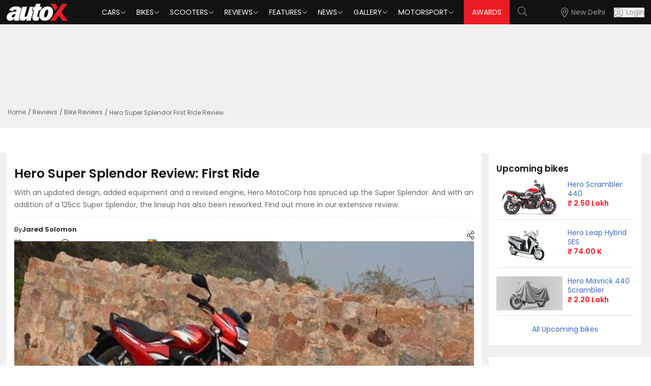

--- FILE ---
content_type: text/html; charset=utf-8
request_url: https://www.autox.com/reviews/bike-reviews/hero-super-splendor-first-ride-review-102880/
body_size: 12288
content:
<!DOCTYPE html><html lang="en"><head><link rel="dns-prefetch" href="https://www.autox.com"/><link rel="preconnect" href="https://www.autox.com" crossorigin=""/><meta name="viewport" content="width=device-width, initial-scale=1, user-scalable=0"/><meta charSet="utf-8"/><title>Hero Super Splendor Review: First Ride | autoX</title><meta name="description" content="Hero Super Splendor Review - With an updated design, added equipment, and a revised engine, we find out in our Hero Super Splendor review if the spruced up Splendor is worth the fuss. And with an addition of a 125cc Super Splendor, the lineup has also been reworked."/><meta name="keywords" content="Two-Wheeler Reviews,Hero,Hero Super Splendor"/><link rel="canonical" href="https://www.autox.com/reviews/bike-reviews/hero-super-splendor-first-ride-review-102880/"/><meta name="twitter:url" content="https://www.autox.com/reviews/bike-reviews/hero-super-splendor-first-ride-review-102880/"/><meta property="og:url" content="https://www.autox.com/reviews/bike-reviews/hero-super-splendor-first-ride-review-102880/"/><meta property="article:published_time" content="2017-12-21T17:15:00+05:30"/><meta property="article:modified_time" content="2024-12-23T11:25:23+05:30"/><meta property="article:section" content="Bike Reviews"/><meta property="article:tag" content="Two-Wheeler Reviews,Hero,Hero Super Splendor"/><meta name="twitter:card" content="summary_large_image"/><meta name="twitter:site" content="@autoX"/><meta name="twitter:title" content="Hero Super Splendor Review: First Ride | autoX"/><meta name="twitter:description" content="Hero Super Splendor Review - With an updated design, added equipment, and a revised engine, we find out in our Hero Super Splendor review if the spruced up Splendor is worth the fuss. And with an addition of a 125cc Super Splendor, the lineup has also been reworked."/><meta name="twitter:creator" content="@autoX"/><meta name="twitter:image" content="https://images.autox.com/uploads/2019/09/DSC-8143.jpg"/><meta property="og:title" content="Hero Super Splendor Review: First Ride | autoX"/><meta property="og:type" content="website"/><meta property="og:site_name" content="autoX"/><meta property="og:image" content="https://images.autox.com/uploads/2019/09/DSC-8143.jpg"/><meta property="og:description" content="Hero Super Splendor Review - With an updated design, added equipment, and a revised engine, we find out in our Hero Super Splendor review if the spruced up Splendor is worth the fuss. And with an addition of a 125cc Super Splendor, the lineup has also been reworked."/><meta name="application-name" content="autoX"/><meta name="apple-mobile-web-app-title" content="autoX"/><meta name="ROBOTS" content="INDEX,FOLLOW,max-snippet:-1, max-image-preview:large"/><meta name="mobile-web-app-capable" content="yes"/><meta name="google-signin-client_id" content="455591781762-k58a9a0eclfivchgnefp3au5q5nksin5.apps.googleusercontent.com"/><link rel="icon" href="https://images.autox.com/uploads/assets/images/favicon.ico" title="Favicon"/><link rel="apple-touch-icon" href="https://images.autox.com/uploads/assets/images/apple-touch-icon.png"/><link rel="preload" as="image" href="https://images.autox.com/uploads/2019/09/DSC-8143.jpg" imageSrcSet="https://images.autox.com/uploads/2019/09/DSC-8143.jpg 1x"/><meta name="next-head-count" content="33"/><link rel="preload" href="/autox_new_logo.svg" as="image"/><link href="https://images.autox.com/uploads" rel="dns-prefetch"/><link rel="preload" href="/fonts/pxiEyp8kv8JHgFVrJJnecmNE.woff2" as="font" type="font/woff2" crossorigin="anonymous"/><link rel="preload" href="/fonts/pxiByp8kv8JHgFVrLEj6Z1JlFc-K.woff2" as="font" type="font/woff2" crossorigin="anonymous"/><link rel="preload" href="/fonts/pxiGyp8kv8JHgFVrJJLufntAKPY.woff2" as="font" type="font/woff2" crossorigin="anonymous"/><link rel="preload" href="/_next/static/media/953974ac5e9ff354-s.p.woff2" as="font" type="font/woff2" crossorigin="anonymous" data-next-font="size-adjust"/><link rel="preload" href="/_next/static/media/d0d82dcf3b29775f-s.p.woff2" as="font" type="font/woff2" crossorigin="anonymous" data-next-font="size-adjust"/><link rel="preload" href="/_next/static/media/af9570204889c2b4-s.p.woff2" as="font" type="font/woff2" crossorigin="anonymous" data-next-font="size-adjust"/><link rel="preload" href="/_next/static/media/b5bf9573acb142cf-s.p.woff2" as="font" type="font/woff2" crossorigin="anonymous" data-next-font="size-adjust"/><link rel="preload" href="/_next/static/media/916d3686010a8de2-s.p.woff2" as="font" type="font/woff2" crossorigin="anonymous" data-next-font="size-adjust"/><link rel="preload" href="/_next/static/media/dd51f42e0c0a9b99-s.p.woff2" as="font" type="font/woff2" crossorigin="anonymous" data-next-font="size-adjust"/><link rel="preload" href="/_next/static/media/c04551857776278f-s.p.woff2" as="font" type="font/woff2" crossorigin="anonymous" data-next-font="size-adjust"/><link rel="preload" href="/_next/static/media/7777133e901cd5ed-s.p.woff2" as="font" type="font/woff2" crossorigin="anonymous" data-next-font="size-adjust"/><link rel="preload" href="/_next/static/media/d869208648ca5469-s.p.woff2" as="font" type="font/woff2" crossorigin="anonymous" data-next-font="size-adjust"/><link rel="preload" href="/_next/static/media/9a881e2ac07d406b-s.p.woff2" as="font" type="font/woff2" crossorigin="anonymous" data-next-font="size-adjust"/><link rel="preload" href="/_next/static/media/376dd8dc38524313-s.p.woff2" as="font" type="font/woff2" crossorigin="anonymous" data-next-font="size-adjust"/><link rel="preload" href="/_next/static/media/a26e6d84d4646084-s.p.woff2" as="font" type="font/woff2" crossorigin="anonymous" data-next-font="size-adjust"/><link rel="preload" href="/_next/static/media/8269b0aba99df900-s.p.woff2" as="font" type="font/woff2" crossorigin="anonymous" data-next-font="size-adjust"/><link rel="preload" href="/_next/static/media/46113b96cb3accd4-s.p.woff2" as="font" type="font/woff2" crossorigin="anonymous" data-next-font="size-adjust"/><link rel="preload" href="/_next/static/media/f3e2c6ff694164ed-s.p.woff2" as="font" type="font/woff2" crossorigin="anonymous" data-next-font="size-adjust"/><link rel="preload" href="/_next/static/media/591327bf3b62a611-s.p.woff2" as="font" type="font/woff2" crossorigin="anonymous" data-next-font="size-adjust"/><link rel="preload" href="/_next/static/css/b3971dcea9c9c1a8.css" as="style"/><link rel="stylesheet" href="/_next/static/css/b3971dcea9c9c1a8.css" data-n-g=""/><link rel="preload" href="/_next/static/css/5ce116844c3da7ed.css" as="style"/><link rel="stylesheet" href="/_next/static/css/5ce116844c3da7ed.css" data-n-g=""/><link rel="preload" href="/_next/static/css/14ec3bdb026bcd39.css" as="style"/><link rel="stylesheet" href="/_next/static/css/14ec3bdb026bcd39.css" data-n-p=""/><noscript data-n-css=""></noscript><script defer="" nomodule="" src="/_next/static/chunks/polyfills-42372ed130431b0a.js"></script><script defer="" src="/_next/static/chunks/4355.8262b9a3c9c6db49.js"></script><script src="/_next/static/chunks/webpack-d4bd72b9d604d175.js" defer=""></script><script src="/_next/static/chunks/main-7bd1c8d46dcf02d8.js" defer=""></script><script src="/_next/static/chunks/6379-32032b79cd82ed28.js" defer=""></script><script src="/_next/static/chunks/pages/_app-760414c8f5b0de83.js" defer=""></script><script src="/_next/static/chunks/1664-468559f2e2a9395f.js" defer=""></script><script src="/_next/static/chunks/8065-0e112f7a61ecaab1.js" defer=""></script><script src="/_next/static/chunks/2732-46a6ed7896a88142.js" defer=""></script><script src="/_next/static/chunks/7191-2fa6cdfd65bef553.js" defer=""></script><script src="/_next/static/chunks/1340-a9ed914a96387d84.js" defer=""></script><script src="/_next/static/chunks/6497-99a6557b8a8c7926.js" defer=""></script><script src="/_next/static/chunks/2783-540dcf266445de25.js" defer=""></script><script src="/_next/static/chunks/6194-2e96e123374c05a7.js" defer=""></script><script src="/_next/static/chunks/6441-5a80c7b558710daa.js" defer=""></script><script src="/_next/static/chunks/1708-d6bd452fe1e71f71.js" defer=""></script><script src="/_next/static/chunks/20-2b86f795a1e0b1c4.js" defer=""></script><script src="/_next/static/chunks/9703-37fafaaee86b3b2e.js" defer=""></script><script src="/_next/static/chunks/pages/%5B...slug%5D-043bf98519752ebd.js" defer=""></script><script src="/_next/static/B9YZsxoD7qssi3G0V66qO/_buildManifest.js" defer=""></script><script src="/_next/static/B9YZsxoD7qssi3G0V66qO/_ssgManifest.js" defer=""></script></head><body><div id="__next"><script type="application/ld+json">{"@context":"https://schema.org","@type":"WebPage","name":"Hero Super Splendor Review: First Ride | autoX","description":"Hero Super Splendor Review - With an updated design, added equipment, and a revised engine, we find out in our Hero Super Splendor review if the spruced up Splendor is worth the fuss. And with an addition of a 125cc Super Splendor, the lineup has also been reworked."}</script><script type="application/ld+json">{"@context":"https://schema.org","@type":"BreadcrumbList","itemListElement":[{"@type":"ListItem","position":1,"name":"Home","item":"https://www.autox.com/"},{"@type":"ListItem","position":2,"name":"Reviews","item":"https://www.autox.com/reviews/"},{"@type":"ListItem","position":3,"name":"Bike Reviews","item":"https://www.autox.com/reviews/bike-reviews/"},{"@type":"ListItem","position":4,"name":"Hero Super Splendor First Ride Review 102880","item":"https://www.autox.com/reviews/bike-reviews/hero-super-splendor-first-ride-review-102880/"}]}</script><script type="application/ld+json">{"@context":"https://schema.org","@type":"NewsArticle","inLanguage":"English","mainEntityOfPage":{"@type":"WebPage","@id":"https://www.autox.com/reviews/bike-reviews/hero-super-splendor-first-ride-review-102880/"},"headline":"Hero Super Splendor Review: First Ride","description":"With an updated design, added equipment and a revised engine, Hero MotoCorp has spruced up the Super Splendor. And with an addition of a 125cc Super Splendor, the lineup has also been reworked. Find out more in our extensive review.","articleBody":" With a new design, better features and added power, the new Hero Super Splendor looks set to continue its reign as the number one selling motorcycle in India. It’s been quite some time since the world’s largest two-wheeler manufacturer updated its 100-125cc model segment. But, now, they have just launched three new models. The newest addition to their lineup is the updated 125cc Super Splendor. The design of the bike remains pretty much the same as the previous model except for a few changes that can be easily noticed. As is the norm, the new Super Splendor motorcycle will now come with an Automatic Headlamp On (AHO) feature. The Super Splendor will also come with an updated seat, with more under-seat storage. There is also an additional storage compartment under the tank and a wider rear tyre too. The Super Splendor will also be launched in five colour options. Coming to the engine, the Super Splendor gets a 125cc single-cylinder motor that makes 11.4bhp and 11Nm of torque. This motorcycle will also feature the i3s start-stop technology by Hero. The bike makes 27 percent more power and 6 percent more torque than its predecessor and I could certainly make out the difference. The engine also feels a lot more refined and it also performs well under the tension of high revs. There are no vibrations felt at all, which is quite impressive. Even with my heavy body on the bike I still managed to push the bike to reach a top speed of 90km/h, and I’m sure it could go a bit faster still. The gearbox does feel a little clunky though when you are switching up or down. Typical of all Hero commuter bikes the gears are four up. I got to ride the Splendor on some urban roads and some very bad broken roads around Delhi. I have to admit though that the suspension setup on the bike is very good and I was very impressed with it. Even on off-road conditions the bike was comfortable and didn’t bother me much. The front suspension travel is good and the seating position is very comfortable. You sit upright and your legs are fairly bent, but even for tall riders the seating position was very comfortable. Thanks to the nice seating position, the suspension setup and the well refined engine, the overall ride quality of the bike is very good. The new chassis is based on the Glamour, and the front end of the bike does feel very light, but that will be nice in heavy traffic conditions. The only real problem I had with the new Super Splendor is that it only comes with drum brakes. The front drum is not very effective and there is no feedback at all from the brake. I had to press the brake lever all the way in, closing my hand into a fist, and still the brakes took a very long time to bring the bike to slow down. Considering that the new Passion Pro models get disc brakes, I would have liked to see disc brakes here too. As a commuter motorcycle though, the Splendor is a very good package. The overall build quality could be just a bit better, but there is nothing that I can really complain about. Obviously we would also expect a very good fuel efficiency from the Super Splendor. It’s comfortable and practical and it gets some nice added features. We just need to wait till the prices are announced, but it’s safe to say that the best-selling motorcycle in India can still sit comfortably at the Number 1 spot for a while longer. ","image":{"@type":"ImageObject","url":"https://images.autox.com/uploads/2019/09/DSC-8143.jpg","height":"336","width":"642"},"author":{"@type":"Person","name":"Jared Solomon","url":"https://www.autox.com/author/jsolomon/"},"datePublished":"2017-12-21T17:15:00+05:30","dateModified":"2024-12-23T11:25:23+05:30","url":"https://www.autox.com/reviews/bike-reviews/hero-super-splendor-first-ride-review-102880/","publisher":{"@type":"Organization","name":"autoX","url":"https://www.autox.com/","logo":{"@type":"ImageObject","url":"https://images.autox.com/uploads/assets/images/favicon.ico","height":"60","width":"163"}}}</script><section class="__variable_7c73e5 font-sans"><div class="min-h-[50px]"></div><div class="onroad-price-panel cars-key-specs-panel"><div class="container"><div class="ad-container" style="text-align:center;height:150px"><div id="div-gpt-ad--0"></div></div><nav aria-label="breadcrumb"><ol class="breadcrumb"><li class="breadcrumb-item"><a href="https://www.autox.com/">Home</a></li><li class="breadcrumb-item "><a href="https://www.autox.com/reviews/">Reviews</a></li><li class="breadcrumb-item "><a href="https://www.autox.com/reviews/bike-reviews/">Bike Reviews</a></li><li class="breadcrumb-item active" aria-current="page">Hero Super Splendor First Ride Review</li></ol></nav></div></div><section class="car-brand-panel onroadprice-panel-main car-images-gallery-main"><div class="container"><div class="carbrand-panel grid xl:grid-cols-12 lg:grid-cols-12 md:grid-cols-12"><div class="xl:col-span-9 lg:col-span-9 md:col-span-9 sm:col-span-9 carbrands-detail-left"><div class="cars-key-specs-section carimages-page-description news-detail-page"><div class="vitara-description car-images-description category-details"><h1 title="Hero Super Splendor Review: First Ride">Hero Super Splendor Review: First Ride</h1><p class="smalldescarticle">With an updated design, added equipment and a revised engine, Hero MotoCorp has spruced up the Super Splendor. And with an addition of a 125cc Super Splendor, the lineup has also been reworked. Find out more in our extensive review.</p><div class="news-multiple-details"><div class="news-left-details"><p> <!-- -->By <strong>Jared Solomon<!-- --> </strong></p><p class="with-icon"><i class="fal fa-calendar"></i> <!-- -->21 Dec, 2017</p><p class="with-icon"><i class="fal fa-clock"></i> <!-- -->4<!-- --> <!-- -->min read</p><div class="share-box"><div class="share-icon"><button class="share-items" title="Share"><i class="fal fa-share-alt"></i></button></div><span class="visible share-click"><button class="user-share" id="share-iconfalse" title="Share" type="button"><i class="fal fa-share fs-13"></i> Share</button></span></div></div><div class="news-right-details"><a target="_blank" href="https://news.google.com/publications/CAAiEFepK-VdWqnJufnL5qjSbJcqFAgKIhBXqSvlXVqpybn5y-ao0myX?ceid=IN:en&amp;oc=3&amp;hl=en-IN&amp;gl=IN"><p>Follow us on<img src="/google-news-icon.webp" alt="" loading="lazy" fetchpriority="auto" width="40" height="21"/></p></a></div></div><div class="relative"> <picture><source srcSet="https://images.autox.com/uploads/2019/09/DSC-8143.webp" type="image/webp"/><img src="https://images.autox.com/uploads/2019/09/DSC-8143.jpg" alt="Hero Super Splendor" title="Hero Super Splendor" loading="eager" fetchpriority="high" width="873" height="491" class="news-banner-img"/></picture></div><div class="post-desc category-details cat-content-details"><p><b>With a new design, better features and added power, the new Hero Super Splendor looks set to continue its reign as the number one selling motorcycle in India. </b></p>

<p>It’s been quite some time since the world’s largest two-wheeler manufacturer updated its 100-125cc model segment. But, now, they have just launched three new models. The newest addition to their lineup is the updated 125cc Super Splendor.</p>

<p>The design of the bike remains pretty much the same as the previous model except for a few changes that can be easily noticed. As is the norm, the new Super Splendor motorcycle will now come with an Automatic Headlamp On (AHO) feature. The Super Splendor will also come with an updated seat, with more under-seat storage. There is also an additional storage compartment under the tank and a wider rear tyre too. The Super Splendor will also be launched in five colour options.</p>

<p><picture><source srcSet="https://images.autox.com/uploads/2017/12/DSC-81501.webp" type="image/webp"/><img src="https://images.autox.com/uploads/2017/12/DSC-81501.jpg" alt="Hero Super Splendor Headlight" loading="lazy" fetchpriority="auto" width="1000" height="700"/></picture></p>

<p>Coming to the engine, the Super Splendor gets a 125cc single-cylinder motor that makes 11.4bhp and 11Nm of torque. This motorcycle will also feature the i3s start-stop technology by Hero. The bike makes 27 percent more power and 6 percent more torque than its predecessor and I could certainly make out the difference. The engine also feels a lot more refined and it also performs well under the tension of high revs. There are no vibrations felt at all, which is quite impressive. Even with my heavy body on the bike I still managed to push the bike to reach a top speed of 90km/h, and I’m sure it could go a bit faster still. The gearbox does feel a little clunky though when you are switching up or down. Typical of all <a href="https://www.autox.com/new-bikes/hero/" title="Hero">Hero</a> commuter bikes the gears are four up.</p>

<p>I got to ride the Splendor on some urban roads and some very bad broken roads around Delhi. I have to admit though that the suspension setup on the bike is very good and I was very impressed with it. Even on off-road conditions the bike was comfortable and didn’t bother me much. The front suspension travel is good and the seating position is very comfortable. You sit upright and your legs are fairly bent, but even for tall riders the seating position was very comfortable. Thanks to the nice seating position, the suspension setup and the well refined engine, the overall ride quality of the bike is very good. The new chassis is based on the Glamour, and the front end of the bike does feel very light, but that will be nice in heavy traffic conditions.</p>

<p><picture><source srcSet="https://images.autox.com/uploads/2017/12/DSC-81591.webp" type="image/webp"/><img src="https://images.autox.com/uploads/2017/12/DSC-81591.jpg" alt="Hero Super Splendor Speed Meter" loading="lazy" fetchpriority="auto" width="1000" height="700"/></picture></p>

<p>The only real problem I had with the new Super Splendor is that it only comes with drum brakes. The front drum is not very effective and there is no feedback at all from the brake. I had to press the brake lever all the way in, closing my hand into a fist, and still the brakes took a very long time to bring the bike to slow down. Considering that the new <a href="https://www.autox.com/new-bikes/hero/passion-pro/" title="Passion Pro">Passion Pro</a> models get disc brakes, I would have liked to see disc brakes here too.</p>

<p>As a commuter motorcycle though, the Splendor is a very good package. The overall build quality could be just a bit better, but there is nothing that I can really complain about. Obviously we would also expect a very good fuel efficiency from the Super Splendor. It’s comfortable and practical and it gets some nice added features. We just need to wait till the prices are announced, but it’s safe to say that the best-selling motorcycle in India can still sit comfortably at the Number 1 spot for a while longer. </p>
</div><div class="ad-container"><div id="div-gpt-ad--0"></div></div><div class="brand-card"><div class="itme-img"><a href="https://www.autox.com/new-bikes/hero/super-splendor/" title="Hero Super Splendor"><picture><source srcSet="https://images.autox.com/uploads/bikes/2017/05/1486030039-hero-super-splendor.webp" type="image/webp"/><img src="https://images.autox.com/uploads/bikes/2017/05/1486030039-hero-super-splendor.jpg" alt="Hero Super Splendor" title="Hero Super Splendor" loading="lazy" fetchpriority="auto" width="322" height="182" class="carbrand-item"/></picture></a></div><div class="carbrand-details"><h2 class="sidebarh2"><a href="https://www.autox.com/new-bikes/hero/super-splendor/" title="Hero Super Splendor">Hero<!-- --> <!-- -->Super Splendor</a></h2><div class="price-panel"><strong>₹<!-- --> <!-- -->78.02 K</strong></div><span class="ex-price">Ex-showroom Price</span><div class="buttons-panel"><button class="road-price"><a href="https://www.autox.com/new-bikes/hero/super-splendor/price-in-new-delhi/" title="Check On Road Price New Delhi">Check On Road Price</a></button></div></div></div></div></div><script async="" src="//www.instagram.com/embed.js"></script><div class="vitara-description car-images-description video-detail-page"><div class="exploresimilar-cars related-articles"><h2>Related Articles</h2><div class="grid grid-cols-1 sm:grid-cols-2 gap-4"><div class="reviewslide-panel bg-white rounded p-2" style="min-height:max-content"><div class="item-img"><a title="Dakar Rally 2026: Hero MotoSports Finishes Inside Top 10; KTM and Dacia Secure Overall Wins" href="https://www.autox.com/motorsport-news/dakar-rally-2026-hero-motosports-finishes-inside-top-10-ktm-and-dacia-secure-overall-wins-122723/"><picture><source srcSet="https://images.autox.com/uploads/2026/01/Dakar-Rally-2026-HeroMotoSports-1768663779460.webp" type="image/webp"/><img src="https://images.autox.com/uploads/2026/01/Dakar-Rally-2026-HeroMotoSports-1768663779460.webp" alt="Dakar Rally 2026 HeroMotoSports 1768663779460" title="Dakar Rally 2026: Hero MotoSports Finishes Inside Top 10; KTM and Dacia Secure Overall Wins" loading="lazy" fetchpriority="auto" width="260" height="147" class="latest-news-img"/></picture></a></div><div class="mt-2 mb-2 pl-2"><div class="automobile-title text-[17px] font-semibold leading-[1.2]"><a title="Dakar Rally 2026: Hero MotoSports Finishes Inside Top 10; KTM and Dacia Secure Overall Wins" href="https://www.autox.com/motorsport-news/dakar-rally-2026-hero-motosports-finishes-inside-top-10-ktm-and-dacia-secure-overall-wins-122723/">Dakar Rally 2026: Hero MotoSports Finishes Inside Top 10; KTM and Dacia Secure Overall Wins</a><p class="text-[14px] mt-1"></p></div></div></div><div class="reviewslide-panel bg-white rounded p-2" style="min-height:max-content"><div class="item-img"><a title="Hero Xtreme 250R First Ride Review - Xtreme &#x27;Nuff?" href="https://www.autox.com/reviews/bike-reviews/hero-xtreme-250r-first-ride-review---xtreme-nuff-120694/"><picture><source srcSet="https://images.autox.com/uploads/2025/05/1747140339058-16um-Hero-Xtreme-250R.webp" type="image/webp"/><img src="https://images.autox.com/uploads/2025/05/1747140339058-16um-Hero-Xtreme-250R.webp" alt="16um Hero Xtreme 250R" title="Hero Xtreme 250R First Ride Review - Xtreme &#x27;Nuff?" loading="lazy" fetchpriority="auto" width="260" height="147" class="latest-news-img"/></picture></a></div><div class="mt-2 mb-2 pl-2"><div class="automobile-title text-[17px] font-semibold leading-[1.2]"><a title="Hero Xtreme 250R First Ride Review - Xtreme &#x27;Nuff?" href="https://www.autox.com/reviews/bike-reviews/hero-xtreme-250r-first-ride-review---xtreme-nuff-120694/">Hero Xtreme 250R First Ride Review - Xtreme &#x27;Nuff?</a><p class="text-[14px] mt-1"></p></div></div></div><div class="reviewslide-panel bg-white rounded p-2" style="min-height:max-content"><div class="item-img"><a title="EICMA 2025: Hero Vida VXZ Electric Bike Teased Ahead of Global Debut" href="https://www.autox.com/news/bike-news/eicma-2025-hero-vida-vxz-electric-bike-teased-ahead-of-global-debut-122076/"><picture><source srcSet="https://images.autox.com/uploads/2025/11/Hero-Vida-VXZ-Electric-Bike-1762152879610.webp" type="image/webp"/><img src="https://images.autox.com/uploads/2025/11/Hero-Vida-VXZ-Electric-Bike-1762152879610.webp" alt="Hero Vida VXZ Electric Bike 1762152879610" title="EICMA 2025: Hero Vida VXZ Electric Bike Teased Ahead of Global Debut" loading="lazy" fetchpriority="auto" width="260" height="147" class="latest-news-img"/></picture></a></div><div class="mt-2 mb-2 pl-2"><div class="automobile-title text-[17px] font-semibold leading-[1.2]"><a title="EICMA 2025: Hero Vida VXZ Electric Bike Teased Ahead of Global Debut" href="https://www.autox.com/news/bike-news/eicma-2025-hero-vida-vxz-electric-bike-teased-ahead-of-global-debut-122076/">EICMA 2025: Hero Vida VXZ Electric Bike Teased Ahead of Global Debut</a><p class="text-[14px] mt-1"></p></div></div></div><div class="reviewslide-panel bg-white rounded p-2" style="min-height:max-content"><div class="item-img"><a title="Hero Xoom 160 First Ride Review | Style, Features, Ride &amp; Price at ₹1.48 Lakh | autoX" href="https://www.autox.com/videos/hero-xoom-160-first-ride-review-style-features-ride-price-at-148-lakh-autox-121710/"><picture><source srcSet="https://images.autox.com/uploads/2025/09/Hero-Xoom-160-First-Ride-Review-Style-Features-Ride-Price-at-1-48-Lakh-autoX-1757393410350.webp" type="image/webp"/><img src="https://images.autox.com/uploads/2025/09/Hero-Xoom-160-First-Ride-Review-Style-Features-Ride-Price-at-1-48-Lakh-autoX-1757393410350.webp" alt="Hero Xoom 160 First Ride Review Style Features Ride Price At 1 48 Lakh AutoX 1757393410350" title="Hero Xoom 160 First Ride Review | Style, Features, Ride &amp; Price at ₹1.48 Lakh | autoX" loading="lazy" fetchpriority="auto" width="260" height="147" class="latest-news-img"/></picture></a></div><div class="mt-2 mb-2 pl-2"><div class="automobile-title text-[17px] font-semibold leading-[1.2]"><a title="Hero Xoom 160 First Ride Review | Style, Features, Ride &amp; Price at ₹1.48 Lakh | autoX" href="https://www.autox.com/videos/hero-xoom-160-first-ride-review-style-features-ride-price-at-148-lakh-autox-121710/">Hero Xoom 160 First Ride Review | Style, Features, Ride &amp; Price at ₹1.48 Lakh | autoX</a><p class="text-[14px] mt-1"></p></div></div></div><div class="reviewslide-panel bg-white rounded p-2" style="min-height:max-content"><div class="item-img"><a title="Hero Glamour X 125 First Ride Review: Too much tech?" href="https://www.autox.com/reviews/bike-reviews/hero-glamour-x-125-first-ride-review-too-much-tech-121592/"><picture><source srcSet="https://images.autox.com/uploads/2025/08/Hero-Glamour-X-Web-1-1756277741692.webp" type="image/webp"/><img src="https://images.autox.com/uploads/2025/08/Hero-Glamour-X-Web-1-1756277741692.webp" alt="Hero Glamour X Web 1 1756277741692" title="Hero Glamour X 125 First Ride Review: Too much tech?" loading="lazy" fetchpriority="auto" width="260" height="147" class="latest-news-img"/></picture></a></div><div class="mt-2 mb-2 pl-2"><div class="automobile-title text-[17px] font-semibold leading-[1.2]"><a title="Hero Glamour X 125 First Ride Review: Too much tech?" href="https://www.autox.com/reviews/bike-reviews/hero-glamour-x-125-first-ride-review-too-much-tech-121592/">Hero Glamour X 125 First Ride Review: Too much tech?</a><p class="text-[14px] mt-1"></p></div></div></div><div class="reviewslide-panel bg-white rounded p-2" style="min-height:max-content"><div class="item-img"><a title="Hero Xoom 160 Bookings Commence in India; Priced at Rs 1.49 Lakh" href="https://www.autox.com/news/bike-news/hero-xoom-160-bookings-commence-in-india-priced-at-rs-149-lakh-121377/"><picture><source srcSet="https://images.autox.com/uploads/2023/11/Hero-Xoom-160-ADV.webp" type="image/webp"/><img src="https://images.autox.com/uploads/2023/11/Hero-Xoom-160-ADV.jpg" alt="Hero Xoom 160 ADV" title="Hero Xoom 160 Bookings Commence in India; Priced at Rs 1.49 Lakh" loading="lazy" fetchpriority="auto" width="260" height="147" class="latest-news-img"/></picture></a></div><div class="mt-2 mb-2 pl-2"><div class="automobile-title text-[17px] font-semibold leading-[1.2]"><a title="Hero Xoom 160 Bookings Commence in India; Priced at Rs 1.49 Lakh" href="https://www.autox.com/news/bike-news/hero-xoom-160-bookings-commence-in-india-priced-at-rs-149-lakh-121377/">Hero Xoom 160 Bookings Commence in India; Priced at Rs 1.49 Lakh</a><p class="text-[14px] mt-1"></p></div></div></div></div></div></div></div><div class="xl:col-span-3 lg:col-span-3 md:col-span-3 sm:col-span-3 news-details-page carbrands-details-right onroad-pricepage keyspecs-page"><aside class="w-full lg:w-[300px] xl:w-[340px] space-y-6"><div class="newcarlaunches-panel upcoming-cars"><h2 class="sidebarh2">Upcoming <!-- -->bikes</h2><div><div class="newcarlaunches-items grid xl:grid-cols-12 lg:grid-cols-12 md:grid-cols-12 gap-[10px] mb-3"><div class="xl:col-span-6 lg:col-span-6 md:col-span-6 sm:col-span-6"><a title="Hero Scrambler 440" href="https://www.autox.com/new-bikes/hero/scrambler-440/"><picture><source srcSet="https://images.autox.com/uploads/bikes/2025/12/hero-scrambler-440.webp" type="image/webp"/><img src="https://images.autox.com/uploads/bikes/2025/12/hero-scrambler-440.jpg" alt="Hero Scrambler 440" loading="lazy" fetchpriority="auto" width="124" height="70"/></picture></a></div><div class="xl:col-span-6 lg:col-span-6 md:col-span-6 sm:col-span-6"><h5><a title="Hero Scrambler 440" href="https://www.autox.com/new-bikes/hero/scrambler-440/">Hero<!-- --> <!-- -->Scrambler 440</a></h5><p><strong>₹ <!-- -->2.50 Lakh</strong></p></div></div><div class="newcarlaunches-items grid xl:grid-cols-12 lg:grid-cols-12 md:grid-cols-12 gap-[10px] mb-3"><div class="xl:col-span-6 lg:col-span-6 md:col-span-6 sm:col-span-6"><a title="Hero Leap Hybrid SES" href="https://www.autox.com/new-bikes/hero/leap-hybrid-ses/"><picture><source srcSet="https://images.autox.com/uploads/bikes/2020/01/Hero-Leap-Hybrid-SES.webp" type="image/webp"/><img src="https://images.autox.com/uploads/bikes/2020/01/Hero-Leap-Hybrid-SES.jpg" alt="Hero Leap Hybrid SES" loading="lazy" fetchpriority="auto" width="124" height="70"/></picture></a></div><div class="xl:col-span-6 lg:col-span-6 md:col-span-6 sm:col-span-6"><h5><a title="Hero Leap Hybrid SES" href="https://www.autox.com/new-bikes/hero/leap-hybrid-ses/">Hero<!-- --> <!-- -->Leap Hybrid SES</a></h5><p><strong>₹ <!-- -->74.00 K</strong></p></div></div><div class="newcarlaunches-items grid xl:grid-cols-12 lg:grid-cols-12 md:grid-cols-12 gap-[10px] mb-3"><div class="xl:col-span-6 lg:col-span-6 md:col-span-6 sm:col-span-6"><a title="Hero Mavrick 440 Scrambler" href="https://www.autox.com/new-bikes/hero/mavrick-440-scrambler/"><picture><source srcSet="https://images.autox.com/uploads/bikes/2025/04/hero-mavrick-440-scrambler.webp" type="image/webp"/><img src="https://images.autox.com/uploads/bikes/2025/04/hero-mavrick-440-scrambler.jpg" alt="Hero Mavrick 440 Scrambler" loading="lazy" fetchpriority="auto" width="124" height="70"/></picture></a></div><div class="xl:col-span-6 lg:col-span-6 md:col-span-6 sm:col-span-6"><h5><a title="Hero Mavrick 440 Scrambler" href="https://www.autox.com/new-bikes/hero/mavrick-440-scrambler/">Hero<!-- --> <!-- -->Mavrick 440 Scrambler</a></h5><p><strong>₹ <!-- -->2.20 Lakh</strong></p></div></div></div><a title="All Upcoming bikes" class="sidebar-readmore" href="https://www.autox.com/upcoming-bikes/">All Upcoming <!-- -->bikes</a></div><div class="similarbrands"><h2 class="sidebarh2">Popular Bike Brands</h2><div class="similarbrand-box"><a class="brand-box cursor-pointer" role="button" title="Hero Bikes" href="https://www.autox.com/new-bikes/hero/"><img src="https://images.autox.com/uploads/bikes/b/hero.png" width="83" height="58" alt="Hero Bikes" class="brand-logo"/><label class="brand-text">Hero</label></a><a class="brand-box cursor-pointer" role="button" title="Honda Bikes" href="https://www.autox.com/new-bikes/honda/"><img src="https://images.autox.com/uploads/bikes/b/honda.png" width="83" height="58" alt="Honda Bikes" class="brand-logo"/><label class="brand-text">Honda</label></a><a class="brand-box cursor-pointer" role="button" title="TVS Bikes" href="https://www.autox.com/new-bikes/tvs/"><img src="https://images.autox.com/uploads/bikes/b/tvs.png" width="83" height="58" alt="TVS Bikes" class="brand-logo"/><label class="brand-text">TVS</label></a></div><div class="similarbrand-box"><a class="brand-box cursor-pointer" role="button" title="Bajaj Bikes" href="https://www.autox.com/new-bikes/bajaj/"><img src="https://images.autox.com/uploads/bikes/b/bajaj.png" width="83" height="58" alt="Bajaj Bikes" class="brand-logo"/><label class="brand-text">Bajaj</label></a><a class="brand-box cursor-pointer" role="button" title="Royal Enfield Bikes" href="https://www.autox.com/new-bikes/royal-enfield/"><img src="https://images.autox.com/uploads/bikes/b/royal-enfield.jpg" width="83" height="58" alt="Royal Enfield Bikes" class="brand-logo"/><label class="brand-text">Royal Enfield</label></a><a class="brand-box cursor-pointer" role="button" title="Yamaha Bikes" href="https://www.autox.com/new-bikes/yamaha/"><img src="https://images.autox.com/uploads/bikes/b/yamaha.jpg" width="83" height="58" alt="Yamaha Bikes" class="brand-logo"/><label class="brand-text">Yamaha</label></a></div><div class="similarbrand-box"><a class="brand-box cursor-pointer" role="button" title="Suzuki Bikes" href="https://www.autox.com/new-bikes/suzuki/"><img src="https://images.autox.com/uploads/bikes/b/suzuki.png" width="83" height="58" alt="Suzuki Bikes" class="brand-logo"/><label class="brand-text">Suzuki</label></a><a class="brand-box cursor-pointer" role="button" title="KTM Bikes" href="https://www.autox.com/new-bikes/ktm/"><img src="https://images.autox.com/uploads/bikes/b/ktm.png" width="83" height="58" alt="KTM Bikes" class="brand-logo"/><label class="brand-text">KTM</label></a><a class="brand-box cursor-pointer" role="button" title="Jawa Bikes" href="https://www.autox.com/new-bikes/jawa/"><img src="https://images.autox.com/uploads/bikes/b/jawa.png" width="83" height="58" alt="Jawa Bikes" class="brand-logo"/><label class="brand-text">Jawa</label></a></div><a href="#" class="viewall-similarbrand" role="button" title="View more">View all Brands</a></div><div class="xl:col-span-3"><div class="similarbrands recent-news"><h2 class="sidebarh2">Recent Posts</h2><div class="react-tabs" data-rttabs="true"><ul class="react-tabs__tab-list" role="tablist"><div class="roadprice-tabs-group"><div class="tab-filter nav nav-tabs"><li class="react-tabs__tab react-tabs__tab--selected" role="tab" id="tab:R5km8m:0" aria-selected="true" aria-disabled="false" aria-controls="panel:R5km8m:0" tabindex="0" data-rttab="true"> <div class="xl:mb-0 lg:mb-0 md:mb-0 sm:mb-2 mb-2 nav-item"><a role="button" data-rr-ui-event-key="News" class="nav-link" tabindex="0" href="#"><span>News</span></a></div></li><li class="react-tabs__tab" role="tab" id="tab:R5km8m:1" aria-selected="false" aria-disabled="false" aria-controls="panel:R5km8m:1" data-rttab="true"><div class="xl:mb-0 lg:mb-0 md:mb-0 sm:mb-2 mb-2 nav-item"><a role="button" data-rr-ui-event-key="Review" class="nav-link" tabindex="0" href="#"><span>Reviews</span></a></div></li></div></div></ul><div class="react-tabs__tab-panel react-tabs__tab-panel--selected" role="tabpanel" id="panel:R5km8m:0" aria-labelledby="tab:R5km8m:0"></div><div class="react-tabs__tab-panel" role="tabpanel" id="panel:R5km8m:1" aria-labelledby="tab:R5km8m:1"></div></div><a class="sidebar-readmore" title="Read All News" href="https://www.autox.com/news/">Read More</a></div></div><div class="ad-container"><div id="div-gpt-ad--0"></div></div></aside></div></div><div class="ad-container"><div id="div-gpt-ad--0"></div></div></div><div class="bg-[#121212]"><div class="container"><div class="row"><div class="col-sm-12 col-md-12 col-lg-12"><div class="my-4"></div><div class="grid footer-menu xl:grid-cols-12 lg:grid-cols-12 md:grid-cols-12 sm:grid-cols-12 grid-cols-12 gap-y-[30px] gap-x-[15px]"><div class="col xl:border-r lg:border-r border-[#444444]"><div class="text-[17px] footer-heading">Quick Links</div><ul class="p-0 footer-list"><li class="text-[14px] footer-text my-2" data-toggle="tooltip" data-placement="top" title="Magazine"><a href="https://www.autox.com/magazine/" target="">Magazine</a></li><li class="text-[14px] footer-text my-2" data-toggle="tooltip" data-placement="top" title="Subscribe Today"><a href="https://www.autox.com/subscriptions/" target="">Subscribe Today</a></li><li class="text-[14px] footer-text my-2" data-toggle="tooltip" data-placement="top" title="Advertise With Us"><a href="https://www.autox.com/advertise-with-us/" target="">Advertise With Us</a></li><li class="text-[14px] footer-text my-2" data-toggle="tooltip" data-placement="top" title="About Us"><a href="https://www.autox.com/about-us/" target="">About Us</a></li><li class="text-[14px] footer-text my-2" data-toggle="tooltip" data-placement="top" title="Contact Us"><a href="https://www.autox.com/contact-us/" target="">Contact Us</a></li><li class="text-[14px] footer-text my-2" data-toggle="tooltip" data-placement="top" title="Privacy Policy"><a href="https://www.autox.com/privacy-policy/" target="">Privacy Policy</a></li><li class="text-[14px] footer-text my-2" data-toggle="tooltip" data-placement="top" title="autoX Awards"><a href="https://www.autox.com/awards/" target="_blank">autoX Awards</a></li></ul></div><div class="col xl:border-r lg:border-r border-[#444444]"><div class="text-[17px] footer-heading">Popular Car Brands</div><ul class="p-0 footer-list"><li class="text-[14px] footer-text my-2" data-toggle="tooltip" data-placement="top" title="Maruti Suzuki Cars"><a href="https://www.autox.com/new-cars/maruti-suzuki/">Maruti Suzuki</a></li><li class="text-[14px] footer-text my-2" data-toggle="tooltip" data-placement="top" title="Hyundai Cars"><a href="https://www.autox.com/new-cars/hyundai/">Hyundai</a></li><li class="text-[14px] footer-text my-2" data-toggle="tooltip" data-placement="top" title="Tata Cars"><a href="https://www.autox.com/new-cars/tata/">Tata</a></li><li class="text-[14px] footer-text my-2" data-toggle="tooltip" data-placement="top" title="Volkswagen Cars"><a href="https://www.autox.com/new-cars/volkswagen/">Volkswagen</a></li><li class="text-[14px] footer-text my-2" data-toggle="tooltip" data-placement="top" title="Honda Cars"><a href="https://www.autox.com/new-cars/honda/">Honda</a></li><li class="text-[14px] footer-text my-2" data-toggle="tooltip" data-placement="top" title="Mahindra Cars"><a href="https://www.autox.com/new-cars/mahindra/">Mahindra</a></li><li class="text-[14px] footer-text my-2" data-toggle="tooltip" data-placement="top" title="Kia Cars"><a href="https://www.autox.com/new-cars/kia/">Kia</a></li></ul></div><div class="col xl:border-r lg:border-r border-[#444444]"><div class="text-[17px] footer-heading">Popular Bike Brands</div><ul class="p-0 footer-list"><li class="text-[14px] footer-text my-2" data-toggle="tooltip" data-placement="top" title="Royal Enfield Bikes"><a href="https://www.autox.com/new-bikes/royal-enfield/">Royal Enfield</a></li><li class="text-[14px] footer-text my-2" data-toggle="tooltip" data-placement="top" title="Honda Bikes"><a href="https://www.autox.com/new-bikes/honda/">Honda</a></li><li class="text-[14px] footer-text my-2" data-toggle="tooltip" data-placement="top" title="KTM Bikes"><a href="https://www.autox.com/new-bikes/ktm/">KTM</a></li><li class="text-[14px] footer-text my-2" data-toggle="tooltip" data-placement="top" title="Bajaj Bikes"><a href="https://www.autox.com/new-bikes/bajaj/">Bajaj</a></li><li class="text-[14px] footer-text my-2" data-toggle="tooltip" data-placement="top" title="Yamaha Bikes"><a href="https://www.autox.com/new-bikes/yamaha/">Yamaha</a></li><li class="text-[14px] footer-text my-2" data-toggle="tooltip" data-placement="top" title="TVS Bikes"><a href="https://www.autox.com/new-bikes/tvs/">TVS</a></li><li class="text-[14px] footer-text my-2" data-toggle="tooltip" data-placement="top" title="Hero Bikes"><a href="https://www.autox.com/new-bikes/hero/">Hero</a></li></ul></div><div class="col xl:border-r lg:border-r border-[#444444]"><div class="text-[17px] footer-heading">Popular Adventure Bikes</div><ul class="p-0 footer-list"><li class="text-[14px] footer-text my-2" data-toggle="tooltip" data-placement="top" title="Royal Enfield Himalayan 450"><a href="https://www.autox.com/new-bikes/royal-enfield/himalayan-450/">Royal Enfield Himalayan 450</a></li><li class="text-[14px] footer-text my-2" data-toggle="tooltip" data-placement="top" title="KTM 390 Adventure"><a href="https://www.autox.com/new-bikes/ktm/390-adventure/">KTM 390 Adventure</a></li><li class="text-[14px] footer-text my-2" data-toggle="tooltip" data-placement="top" title="BMW G 310 GS"><a href="https://www.autox.com/new-bikes/bmw/g-310-gs/">BMW G 310 GS</a></li><li class="text-[14px] footer-text my-2" data-toggle="tooltip" data-placement="top" title="Suzuki V-Strom SX"><a href="https://www.autox.com/new-bikes/suzuki/v-strom-sx/">Suzuki V-Strom SX</a></li><li class="text-[14px] footer-text my-2" data-toggle="tooltip" data-placement="top" title="Hero Xpulse 200 4V"><a href="https://www.autox.com/new-bikes/hero/xpulse-200-4v/">Hero Xpulse 200 4V</a></li><li class="text-[14px] footer-text my-2" data-toggle="tooltip" data-placement="top" title="Yezdi Adventure"><a href="https://www.autox.com/new-bikes/yezdi/adventure/">Yezdi Adventure</a></li><li class="text-[14px] footer-text my-2" data-toggle="tooltip" data-placement="top" title="Honda cb350"><a href="https://www.autox.com/new-bikes/honda/cb350/">Honda cb350</a></li></ul></div><div class="footer-contact col"><label class="text-[17px] footer-heading">Get in touch</label><span class="text-[14px] footer-text address-bar">C-103, Okhla Industrial Estate <br/>Phase III, New Delhi - 110 020, India</span><div class="d-flex align-items-center flex-wrap"><div class="d-flex align-items-center flex-wrap"><img src="/red-phone-icon.png" alt="Phone icon" loading="lazy" fetchpriority="auto" width="35" height="20" class="w-auto h-[20px]"/><div class="text-nowrap text-[14px] footer-text"> +91  114279  5000   </div></div><div class="d-flex align-items-center flex-wrap"><img src="/red-email-icon.png" alt="Email icon" loading="lazy" fetchpriority="auto" width="20" height="13" class="w-auto h-[15px]"/><div class="text-nowrap mt-1 text-[14px]"> <a style="color:#c0c0c0;text-decoration:none" href="mailto:info@autox.com">info@autox.com</a></div></div></div><div class="d-flex align-items-center my-3"><a href="https://www.youtube.com/autoX" class="hvr-wobble-vertical" data-toggle="tooltip" data-placement="top" title="YouTube" rel="nofollow"><img src="/yt.svg" alt="YouTube Icon" loading="lazy" fetchpriority="auto" width="40" height="40" class="w-[40px] h-[40px] object-contain border border-[#777777] rounded-full mr-[10px]"/></a><a href="https://www.instagram.com/autoxmag/" class="hvr-wobble-vertical" data-toggle="tooltip" data-placement="top" title="Instagram" rel="nofollow"><img src="/insta.svg" alt="Instagram Icon" loading="lazy" fetchpriority="auto" width="40" height="40" class="w-[40px] h-[40px] object-contain border border-[#777777] rounded-full mr-[10px]"/></a><a href="https://www.facebook.com/autox" class="hvr-wobble-vertical" data-toggle="tooltip" data-placement="top" title="Facebook" rel="nofollow"><img src="/fb.svg" alt="Facebook Icon" loading="lazy" fetchpriority="auto" width="40" height="40" class="w-[40px] h-[40px] object-contain border border-[#777777] rounded-full mr-[10px]"/></a><a href="https://twitter.com/autoX/" class="hvr-wobble-vertical" data-toggle="tooltip" data-placement="top" title="X (formerly Twitter)" rel="nofollow"><img src="/x.svg" alt="X (formerly Twitter) Icon" loading="lazy" fetchpriority="auto" width="40" height="40" class="w-[40px] h-[40px] object-contain border border-[#777777] rounded-full mr-[10px]"/></a></div><div class="mt-2 footer-text signup">Sign up for our newsletter</div><div><section class="Toastify" aria-live="polite" aria-atomic="false" aria-relevant="additions text" aria-label="Notifications Alt+T"></section><form><div class="mt-2 form-group"><div class="input-group mycustom"><input type="email" class="form-control rounded-0" placeholder="Email address" aria-describedby="inputGroupPrepend2" required="" value=""/><button class="input-group-prepend btn rounded-0" type="submit">Submit</button></div></div></form></div></div></div></div></div></div><div class="copyright bg-black text-[12px] text-center mt-8 pt-3 pb-3">© 2006 - <!-- -->2026<!-- --> Comnet Publishers Pvt. Ltd. All Rights Reserved</div></div></section></section></div><script id="__NEXT_DATA__" type="application/json">{"props":{"pageProps":{"title":"Hero Super Splendor Review: First Ride | autoX","description":"Hero Super Splendor Review - With an updated design, added equipment, and a revised engine, we find out in our Hero Super Splendor review if the spruced up Splendor is worth the fuss. And with an addition of a 125cc Super Splendor, the lineup has also been reworked.","keywords":["Two-Wheeler Reviews","Hero","Hero Super Splendor"],"imageUrl":"https://images.autox.com/uploads/2019/09/DSC-8143.jpg","canonicalUrl":"https://www.autox.com/reviews/bike-reviews/hero-super-splendor-first-ride-review-102880/","pageContent":{"id":102880,"category_id":8,"category_name":"Bike Reviews","category_slug":"bike-reviews","author_id":6,"post_title":"Hero Super Splendor Review: First Ride","slug":"hero-super-splendor-first-ride-review-102880","status":1,"post_content":"\u003cp\u003e\u003cb\u003eWith a new design, better features and added power, the new Hero Super Splendor looks set to continue its reign as the number one selling motorcycle in India. \u003c/b\u003e\u003c/p\u003e\n\n\u003cp\u003eIt’s been quite some time since the world’s largest two-wheeler manufacturer updated its 100-125cc model segment. But, now, they have just launched three new models. The newest addition to their lineup is the updated 125cc Super Splendor.\u003c/p\u003e\n\n\u003cp\u003eThe design of the bike remains pretty much the same as the previous model except for a few changes that can be easily noticed. As is the norm, the new Super Splendor motorcycle will now come with an Automatic Headlamp On (AHO) feature. The Super Splendor will also come with an updated seat, with more under-seat storage. There is also an additional storage compartment under the tank and a wider rear tyre too. The Super Splendor will also be launched in five colour options.\u003c/p\u003e\n\n\u003cp\u003e\u003cimg alt=\"Hero Super Splendor Headlight\" src=\"/uploads/2017/12/DSC-81501.jpg\" /\u003e\u003c/p\u003e\n\n\u003cp\u003eComing to the engine, the Super Splendor gets a 125cc single-cylinder motor that makes 11.4bhp and 11Nm of torque. This motorcycle will also feature the i3s start-stop technology by Hero. The bike makes 27 percent more power and 6 percent more torque than its predecessor and I could certainly make out the difference. The engine also feels a lot more refined and it also performs well under the tension of high revs. There are no vibrations felt at all, which is quite impressive. Even with my heavy body on the bike I still managed to push the bike to reach a top speed of 90km/h, and I’m sure it could go a bit faster still. The gearbox does feel a little clunky though when you are switching up or down. Typical of all \u003ca href=\"https://www.autox.com/new-bikes/hero/\"\u003eHero\u003c/a\u003e commuter bikes the gears are four up.\u003c/p\u003e\n\n\u003cp\u003eI got to ride the Splendor on some urban roads and some very bad broken roads around Delhi. I have to admit though that the suspension setup on the bike is very good and I was very impressed with it. Even on off-road conditions the bike was comfortable and didn’t bother me much. The front suspension travel is good and the seating position is very comfortable. You sit upright and your legs are fairly bent, but even for tall riders the seating position was very comfortable. Thanks to the nice seating position, the suspension setup and the well refined engine, the overall ride quality of the bike is very good. The new chassis is based on the Glamour, and the front end of the bike does feel very light, but that will be nice in heavy traffic conditions.\u003c/p\u003e\n\n\u003cp\u003e\u003cimg alt=\"Hero Super Splendor Speed Meter\" src=\"/uploads/2017/12/DSC-81591.jpg\" /\u003e\u003c/p\u003e\n\n\u003cp\u003eThe only real problem I had with the new Super Splendor is that it only comes with drum brakes. The front drum is not very effective and there is no feedback at all from the brake. I had to press the brake lever all the way in, closing my hand into a fist, and still the brakes took a very long time to bring the bike to slow down. Considering that the new \u003ca href=\"https://www.autox.com/new-bikes/hero/passion-pro/\"\u003ePassion Pro\u003c/a\u003e models get disc brakes, I would have liked to see disc brakes here too.\u003c/p\u003e\n\n\u003cp\u003eAs a commuter motorcycle though, the Splendor is a very good package. The overall build quality could be just a bit better, but there is nothing that I can really complain about. Obviously we would also expect a very good fuel efficiency from the Super Splendor. It’s comfortable and practical and it gets some nice added features. We just need to wait till the prices are announced, but it’s safe to say that the best-selling motorcycle in India can still sit comfortably at the Number 1 spot for a while longer.\u0026nbsp;\u003c/p\u003e\n","short_description":"With an updated design, added equipment and a revised engine, Hero MotoCorp has spruced up the Super Splendor. And with an addition of a 125cc Super Splendor, the lineup has also been reworked. Find out more in our extensive review.","featured_image":"uploads/2019/09/DSC-8143.jpg","post_rating":0,"image_caption":"","image_title":"Hero Super Splendor","car_model_name":null,"car_model_url":null,"car_model_image":null,"car_status":"LIVE","car_price":null,"car_brand_name":null,"car_brand_url":null,"bike_model_name":"Super Splendor","bike_model_url":"super-splendor","bike_model_image":"2017/05/1486030039-hero-super-splendor.jpg","bike_status":"LIVE","bike_price":"78019","bike_brand_name":"Hero","bike_brand_url":"hero","thumb_type":"featured_image","publish_date":"2017-12-21 17:15:00+05:30","updated_date":"2024-12-23 11:25:23+05:30","display_name":"Jared Solomon","user_name":"jsolomon","photographer_name":null,"photographer_slug":null,"tags":["Two-Wheeler Reviews","Hero","Hero Super Splendor"],"video_url":null,"meta":[{"meta_id":23526,"meta_key":"modelID","meta_value":"[new-bikes=1601]"},{"meta_id":23551,"meta_key":"item_reviewed","meta_value":"Hero Super Splendor"},{"meta_id":38271,"meta_key":"edit_locked","meta_value":"1734933328:167"},{"meta_id":41201,"meta_key":"seo_description","meta_value":"Hero Super Splendor Review - With an updated design, added equipment, and a revised engine, we find out in our Hero Super Splendor review if the spruced up Splendor is worth the fuss. And with an addition of a 125cc Super Splendor, the lineup has also been reworked."},{"meta_id":41970,"meta_key":"meta_keyword","meta_value":"Hero Super Splendor Review, Hero Super Splendor Test Ride Review, Hero Super Splendor Review in India"},{"meta_id":45848,"meta_key":"news_keyword","meta_value":"Hero Super Splendor Review, Hero Super Splendor Test Ride Review, Hero Super Splendor Review in India"}]},"relatedData":[{"id":122723,"category_id":32,"post_title":"Dakar Rally 2026: Hero MotoSports Finishes Inside Top 10; KTM and Dacia Secure Overall Wins","featured_image":"uploads/2026/01/Dakar-Rally-2026-HeroMotoSports-1768663779460.webp","slug":"dakar-rally-2026-hero-motosports-finishes-inside-top-10-ktm-and-dacia-secure-overall-wins-122723","category_slug":"motorsport-news","parent_category_slug":null},{"id":120694,"category_id":8,"post_title":"Hero Xtreme 250R First Ride Review - Xtreme 'Nuff?","featured_image":"uploads/2025/05/1747140339058-16um-Hero-Xtreme-250R.webp","slug":"hero-xtreme-250r-first-ride-review---xtreme-nuff-120694","category_slug":"bike-reviews","parent_category_slug":"reviews"},{"id":122076,"category_id":7,"post_title":"EICMA 2025: Hero Vida VXZ Electric Bike Teased Ahead of Global Debut","featured_image":"uploads/2025/11/Hero-Vida-VXZ-Electric-Bike-1762152879610.webp","slug":"eicma-2025-hero-vida-vxz-electric-bike-teased-ahead-of-global-debut-122076","category_slug":"bike-news","parent_category_slug":"news"},{"id":121710,"category_id":43,"post_title":"Hero Xoom 160 First Ride Review | Style, Features, Ride \u0026 Price at ₹1.48 Lakh | autoX","featured_image":"uploads/2025/09/Hero-Xoom-160-First-Ride-Review-Style-Features-Ride-Price-at-1-48-Lakh-autoX-1757393410350.webp","slug":"hero-xoom-160-first-ride-review-style-features-ride-price-at-148-lakh-autox-121710","category_slug":"videos","parent_category_slug":null},{"id":121592,"category_id":8,"post_title":"Hero Glamour X 125 First Ride Review: Too much tech?","featured_image":"uploads/2025/08/Hero-Glamour-X-Web-1-1756277741692.webp","slug":"hero-glamour-x-125-first-ride-review-too-much-tech-121592","category_slug":"bike-reviews","parent_category_slug":"reviews"},{"id":121377,"category_id":7,"post_title":"Hero Xoom 160 Bookings Commence in India; Priced at Rs 1.49 Lakh","featured_image":"uploads/2023/11/Hero-Xoom-160-ADV.jpg","slug":"hero-xoom-160-bookings-commence-in-india-priced-at-rs-149-lakh-121377","category_slug":"bike-news","parent_category_slug":"news"}],"comments":[{"id":1309,"content":"Hello","user_id":4128,"created_date":"2020-07-19T19:48:34.000Z","name":"Abdul Latif","parent_id":0,"children":[]},{"id":2083,"content":"Want bikes heero BS4 super splendour","user_id":39901,"created_date":"2023-09-30T12:15:03.000Z","name":"AMAR LAL KARELIYA","parent_id":0,"children":[]}],"pageIndexing":1,"isNewsArticle":true,"galleryData":{},"isCategoryServer":false,"sidebarContent":{"upcomingBikes":[{"id":2846,"model_name":"Scrambler 440","brand_name":"Hero","vehicle_type":"bike","slug":"scrambler-440","brand_slug":"hero","model_image":"/var/www/mediafiles/uploads/bikes/2025/12/hero-scrambler-440.jpg","min_price":null,"max_price":null,"starting_price":"250000","ending_price":"270000","group_name":"upcomingBikes"},{"id":1811,"model_name":"Leap Hybrid SES","brand_name":"Hero","vehicle_type":"bike","slug":"leap-hybrid-ses","brand_slug":"hero","model_image":"2020/01/Hero-Leap-Hybrid-SES.jpg","min_price":null,"max_price":null,"starting_price":"74000","ending_price":"110000","group_name":"upcomingBikes"},{"id":2749,"model_name":"Mavrick 440 Scrambler","brand_name":"Hero","vehicle_type":"bike","slug":"mavrick-440-scrambler","brand_slug":"hero","model_image":"/var/www/mediafiles/uploads/bikes/2025/04/hero-mavrick-440-scrambler.jpg","min_price":null,"max_price":null,"starting_price":"220000","ending_price":"250000","group_name":"upcomingBikes"},{"id":2482,"model_name":"Xpulse 400","brand_name":"Hero","vehicle_type":"bike","slug":"xpulse-400","brand_slug":"hero","model_image":"2023/01/hero-xpulse-400.jpg","min_price":null,"max_price":null,"starting_price":"170000","ending_price":"190000","group_name":"upcomingBikes"},{"id":2750,"model_name":"Xpulse 421","brand_name":"Hero","vehicle_type":"bike","slug":"xpulse-421","brand_slug":"hero","model_image":"/var/www/mediafiles/uploads/bikes/2025/04/hero-xpulse-421.jpg","min_price":null,"max_price":null,"starting_price":"240000","ending_price":"300000","group_name":"upcomingBikes"}],"message":"Returned from cache"}},"isMobile":false,"fullUrl":"https://www.autox.com/reviews/bike-reviews/hero-super-splendor-first-ride-review-102880/","__N_SSP":true},"page":"/[...slug]","query":{"slug":["reviews","bike-reviews","hero-super-splendor-first-ride-review-102880"]},"buildId":"B9YZsxoD7qssi3G0V66qO","isFallback":false,"dynamicIds":[44355],"gssp":true,"appGip":true,"scriptLoader":[]}</script></body></html>

--- FILE ---
content_type: text/html; charset=utf-8
request_url: https://www.google.com/recaptcha/api2/aframe
body_size: 153
content:
<!DOCTYPE HTML><html><head><meta http-equiv="content-type" content="text/html; charset=UTF-8"></head><body><script nonce="E_6wBcY61CmQ0x8yG5_kUg">/** Anti-fraud and anti-abuse applications only. See google.com/recaptcha */ try{var clients={'sodar':'https://pagead2.googlesyndication.com/pagead/sodar?'};window.addEventListener("message",function(a){try{if(a.source===window.parent){var b=JSON.parse(a.data);var c=clients[b['id']];if(c){var d=document.createElement('img');d.src=c+b['params']+'&rc='+(localStorage.getItem("rc::a")?sessionStorage.getItem("rc::b"):"");window.document.body.appendChild(d);sessionStorage.setItem("rc::e",parseInt(sessionStorage.getItem("rc::e")||0)+1);localStorage.setItem("rc::h",'1769337252587');}}}catch(b){}});window.parent.postMessage("_grecaptcha_ready", "*");}catch(b){}</script></body></html>

--- FILE ---
content_type: application/javascript; charset=UTF-8
request_url: https://www.autox.com/_next/static/chunks/pages/_app-760414c8f5b0de83.js
body_size: 19332
content:
(self.webpackChunk_N_E=self.webpackChunk_N_E||[]).push([[2888],{91118:function(e,t,n){(window.__NEXT_P=window.__NEXT_P||[]).push(["/_app",function(){return n(13905)}])},7721:function(e,t,n){"use strict";n.d(t,{$eB:function(){return Q},Am$:function(){return S},BP4:function(){return G},BtW:function(){return Z},Cpd:function(){return K},DmQ:function(){return b},FR8:function(){return ea},GGi:function(){return B},H9G:function(){return U},HIx:function(){return P},Hkk:function(){return D},JTg:function(){return w},M8s:function(){return h},M_M:function(){return q},MpE:function(){return L},NWp:function(){return eo},O3m:function(){return C},Ptn:function(){return d},SAW:function(){return u},TRD:function(){return Y},UOp:function(){return N},W5C:function(){return R},WYT:function(){return es},Wt_:function(){return k},XXk:function(){return m},Xg_:function(){return ec},Y9Z:function(){return p},be3:function(){return j},c0U:function(){return ei},d_6:function(){return O},d_9:function(){return f},eNs:function(){return E},f3F:function(){return F},g0n:function(){return y},jDm:function(){return A},lGn:function(){return M},nuy:function(){return ed},oFe:function(){return eu},oVi:function(){return er},o_S:function(){return H},odz:function(){return el},pHp:function(){return s},riv:function(){return et},s22:function(){return J},s8H:function(){return en},tXw:function(){return $},u5E:function(){return W},udG:function(){return I},vIO:function(){return _},vzx:function(){return g},wNb:function(){return z},wTr:function(){return x},wXE:function(){return ee},waY:function(){return V},xtc:function(){return T},ydS:function(){return v},zBu:function(){return l},zWz:function(){return X}});var o=n(87066),a=n(50807);let r="/frontend/user/update",i="/car/version/list";function c(){let e=arguments.length>0&&void 0!==arguments[0]?arguments[0]:"",t=(0,a.LP)();return{headers:{Authorization:"Bearer ".concat(e||t)}}}function l(e){return o.Z.post("".concat(a.DE).concat("/frontend/auth/email-check"),{email:e},{headers:{"Content-Type":"application/json"}})}function s(e,t){return o.Z.post("".concat(a.DE).concat("/frontend/user/login"),{email:e,password:t},{headers:{"Content-Type":"application/json"}})}function u(e){return o.Z.post("".concat(a.DE).concat("/frontend/user/signUp"),e,{headers:{"Content-Type":"application/json"}})}function d(e){return o.Z.post("".concat(a.DE).concat("/frontend/home/list-car-brand-logos"),{filterType:e},{headers:{"Content-Type":"application/json"}})}function p(e){return o.Z.get("".concat(a.DE).concat("/frontend/home/search-city/").concat(e))}function h(e){return o.Z.post("".concat(a.DE).concat("/frontend/home/subscribe-newsletter"),{firstName:e.firstName,lastName:e.lastName,phoneNumber:e.phoneNumber,email:e.email},{headers:{"Content-Type":"application/json"}})}function m(e){return o.Z.post("".concat(a.DE).concat("/frontend/home/car-comparison-list"),e)}function f(e,t){return o.Z.post("".concat(a.DE).concat("/car/brand/all/list"),{headers:{"Content-Type":"application/json"}})}function g(e){return o.Z.get("".concat(a.DE).concat("/frontend/home/list-city/").concat(e))}function v(e){return o.Z.get("".concat(a.DE).concat("/frontend/home/list-service-centre-city/").concat(e))}function w(){return o.Z.get("".concat(a.DE).concat("/frontend/car/all-city/"))}function b(e){return o.Z.post("".concat(a.DE).concat("/frontend/car/driving-school-area-listing"),{city_id:e},{headers:{"Content-Type":"application/json"}})}function y(e){return o.Z.post("".concat(a.DE).concat("/frontend/car/maruti-driving-school-area-listing"),{city_id:e},{headers:{"Content-Type":"application/json"}})}function k(e,t){return o.Z.post("".concat(a.DE).concat("/car/model/all/list"),{brand_id:e,type:t},{headers:{"Content-Type":"application/json"}})}function _(e){return e?o.Z.post("".concat(a.DE).concat(i),{model_id:e},{headers:{"Content-Type":"application/json"}}):o.Z.post("".concat(a.DE).concat(i),{headers:{"Content-Type":"application/json"}})}function x(){return o.Z.get("".concat(a.DE).concat("/frontend/car/new-car/list-all-body-types"),{headers:{"Content-Type":"application/json"}})}function C(){return o.Z.get("".concat(a.DE).concat("/frontend/car/new-car/list-budget"),{headers:{"Content-Type":"application/json"}})}function L(e,t){return o.Z.post("".concat(a.DE).concat("/frontend/car/brand/dealers"),{brand_slug:e,city_url:t},{headers:{"Content-Type":"application/json"}})}function j(e,t){let n={brand_slug:e};return isNaN(t)?n.city_url=t:n.city_id=t,o.Z.post("".concat(a.DE).concat("/frontend/car/brand/servicecenters"),n,{headers:{"Content-Type":"application/json"}})}function S(){return o.Z.get("".concat(a.DE).concat("/frontend/car/metro-city-maruti-driving-school"))}function D(e){return o.Z.post("".concat(a.DE).concat("/frontend/car/brand/popular-servicecenters"),{brand_slug:e},{headers:{"Content-Type":"application/json"}})}function T(e){return o.Z.post("".concat(a.DE).concat("/frontend/home/top-selling-cars"),{brand_slug:e})}function E(e,t,n){return o.Z.post("".concat(a.DE).concat("/frontend/car/upcoming-car-list"),{type:e,brand_slug:t,limit:n})}function N(e,t,n){return o.Z.post("".concat(a.DE).concat("/frontend/car/new-car-list"),{brand_slug:e,page:t,limit:n})}function B(e){return o.Z.post("".concat(a.DE).concat("/frontend/car/brand-model-user-reviews"),{model_id:e})}function I(e,t,n,r){return o.Z.post("".concat(a.DE).concat("/frontend/car/model/compare-model-body-price"),{brand_slug:e,model_id:t,min_price:n||0,max_price:r||0})}function M(e){return o.Z.post("".concat(a.DE).concat("/frontend/common/widgets"),{page:e})}function O(e,t,n,r,i,c,l,s){return o.Z.post("".concat(a.DE).concat("car"==s?"/frontend/car/enquire-submit":"/frontend/bike/enquire-submit"),{name:e,email:t,phone:n,selected_city:r,page_city:i,model:c,brand:l},{headers:{"Content-Type":"application/json"}})}function A(e,t){return o.Z.post("".concat(a.DE).concat("/frontend/car/maruti-driving-school-search"),{city_id:e,area:t})}function P(e,t,n){return o.Z.post("".concat(a.DE).concat("/frontend/post/post-listing"),{page:e,limit:t,category_slug:n})}function Z(e,t){return o.Z.post("".concat(a.DE).concat("/frontend/web-story/web-story-list"),{page:e,limit:t})}function F(e,t){return o.Z.post("".concat(a.DE).concat("/frontend/web-story/web-story-list"),{page:e,limit:t})}function H(){return o.Z.get("".concat(a.DE).concat("/frontend/post/post-home-slider"))}function U(e,t,n,r,i,c){return o.Z.post("".concat(a.DE).concat("/frontend/post/post-filtering"),{type:e,category_slug:r,brand_slug:i,model_slug:c,page:t,limit:n})}function R(e,t){return o.Z.post("".concat(a.DE).concat("/frontend/gallery-image/all-images"),{page:e,limit:t})}function z(e,t){return o.Z.post("".concat(a.DE).concat("/frontend/videos/all-videos"),{page:e,limit:t})}function q(e){let t=c(e);return o.Z.get("".concat(a.DE).concat("/frontend/user/userDetails"),t)}function K(e){let t=c();return o.Z.put("".concat(a.DE).concat("/frontend/user/change-password"),e,t)}function J(e){let t=c();return o.Z.put("".concat(a.DE).concat(r),e,{...t,"Content-Type":"multipart/form-data"})}function V(e){let t=c();return o.Z.post("".concat(a.DE).concat("/frontend/post/comment-post"),e,t)}function W(e){let t=c();return o.Z.put("".concat(a.DE).concat(r),e,t)}function X(e){return o.Z.post("".concat(a.DE).concat("/frontend/common/search-suggestion"),e)}function G(e){return o.Z.post("".concat(a.DE).concat("/frontend/common/universal-search"),e)}function Y(e){let t=c();return t.headers["Content-Type"]="multipart/form-data",o.Z.post("".concat(a.DE).concat("/frontend/user/change-image"),e,t)}function $(e){return o.Z.post("".concat(a.DE).concat("/frontend/magazine/magazine-listing"),e)}function Q(e){return o.Z.post("".concat(a.DE).concat("/frontend/magazine/magazine-volume-post"),e)}function ee(e){return o.Z.post("".concat(a.DE).concat("/frontend/common/author-about"),e)}function et(e){return o.Z.post("".concat(a.DE).concat("/frontend/user/google-sign-in"),e,{headers:{"Content-Type":"application/json"}})}function en(e){return o.Z.post("".concat(a.DE).concat("/frontend/user/verify-token"),e)}function eo(e){return o.Z.post("".concat(a.DE).concat("/frontend/user/password-reset-otp"),e)}function ea(e,t,n){return o.Z.post("".concat(a.DE).concat("/frontend/car/electric-car-list"),{brand_slug:e,page:t,limit:n})}function er(e){return o.Z.post("".concat(a.DE).concat("/frontend/user/forgot-password"),e)}function ei(e){return o.Z.post("".concat(a.DE).concat("/frontend/user/reset-password"),e)}function ec(e){let t=c();return o.Z.post("".concat(a.DE).concat("/subscription-payment/create-checkout-session"),e,t)}function el(e){let t=c();return o.Z.post("".concat(a.DE).concat("/subscription-payment/create-checkout-session-renew"),e,t)}function es(){return o.Z.get("".concat(a.DE).concat("/frontend/videos/homepage-videos"))}function eu(){return o.Z.get("".concat(a.DE).concat("/frontend/common/post-headers"))}function ed(e){return o.Z.get("".concat(a.DE).concat("/ad-page/get-ad").concat(e))}},11950:function(e,t,n){"use strict";n.d(t,{F:function(){return r},T:function(){return a}});var o=n(67294);let a=(0,o.createContext)({isMobile:!1}),r=()=>(0,o.useContext)(a)},13905:function(e,t,n){"use strict";n.r(t),n.d(t,{AuthContext:function(){return y},default:function(){return _}});var o=n(85893);n(23434),n(74750),n(74967),n(88139),n(68720),n(32463),n(5043),n(52611);var a=n(67294),r=n(45366),i=n.n(r),c=n(9008),l=n.n(c),s=n(26630),u=n(4298),d=n.n(u);let p=[{"@graph":[{url:"https://www.autox.com",logo:{url:"https://images.autox.com/uploads/assets/images/apple-touch-icon.png","@type":"ImageObject",Width:"202px",Height:"62px"},name:"autoX",description:"autoX, fuelled by passionate motoring junkies since September 2006, is the fastest growing automotive lifestyle publication & portal in India","@type":"Organization",sameAs:["https://www.facebook.com/autox/","https://www.instagram.com/autoxmag/","https://www.twitter.com/autoX/","https://www.youtube.com/autoX"],address:{"@type":"PostalAddress",postalCode:"110020",addressRegion:"New Delhi",streetAddress:"c-103, okhla industrial Estate",addressCountry:{name:"IN",type:"Country"},addressLocality:"Phase III ,New Delhi"},vatID:"07AABCC7895B1ZM","@context":"https://schema.org",contactPoint:{"@type":"ContactPoint","mailto:email":"info@autox.com",telephone:"+91-011-42795000",contactType:"customer support"},parentOrganization:{url:"https://www.exhibitionsindia.com/",logo:{url:"https://www.exhibitionsindia.com/images/logo.png","@type":"ImageObject"},name:"Exhibition India Group","@type":"Organization"}}]}];var h=e=>{var t,n,a,r,i,c,u,d,h;let{title:m="",imageGallery:f=[],brandData:g="",faqData:v=[],description:w="",keywords:b="",canonicalUrl:y="",imageUrl:k="https://images.autox.com/uploads/assets/images/Autox-P.png",slug:_="",modelSchema:x="",url:C="",pageContent:L="",authorData:j="",brandType:S="",isAuthor:D,commonFaq:T=[],pageIndexing:E=1,notFound:N=!1,fullUrl:B,isNewsArticle:I}=e,M=null==C?void 0:C.split("/").filter(Boolean),O=m,A=w,P=b,Z=y;M.includes("awards")&&(O="Best of 2025 Cars and Bikes - autoX",A="This year at the BIC, we test all the cars and bikes launched throughout the year to find the Best of 2025 cars and bikes. Here are the best cars in 2025 along with the best bikes in 2025",P="Best of 2025 Cars and Bikes, best cars in 2025, best bikes in 2025",Z="https://www.autox.com/awards/");let F=I&&!C.includes("interviews");Z.endsWith("/")||(Z+="/");let H=e=>{if(e)return new Date(new Date(e).getTime()+198e5).toISOString().slice(0,19)+"+05:30"},U=JSON.stringify(x),R=(e=>{let t=null==e?void 0:e.split("/").filter(e=>e),n="https://www.autox.com",o=[];o.push({"@type":"ListItem",position:1,name:"Home",item:n+"/"});let a=null==t?void 0:t.slice(2),r=n;return null==a||a.forEach((e,t)=>{var a;0===t?r+="/".concat(e,"/"):r+="".concat(e,"/");let i={"@type":"ListItem",position:t+2,name:null===(a=e.split("-"))||void 0===a?void 0:a.map(e=>e.charAt(0).toUpperCase()+e.slice(1)).join(" "),item:r};r!=="".concat(n,"/finder/")&&o.push(i)}),{"@context":"https://schema.org","@type":"BreadcrumbList",itemListElement:o.map((e,t)=>({...e,position:t+1}))}})(y),z=JSON.stringify({"@context":"https://schema.org","@type":"NewsArticle",inLanguage:"English",mainEntityOfPage:{"@type":"WebPage","@id":"https://www.autox.com".concat(C)},headline:null==L?void 0:L.post_title,description:null==L?void 0:L.short_description,articleBody:(0,s.qv)(null==L?void 0:L.post_content),image:{"@type":"ImageObject",url:"https://images.autox.com/".concat(null==L?void 0:L.featured_image),height:"336",width:"642"},author:{"@type":"Person",name:null==L?void 0:L.display_name,url:"https://www.autox.com/author/".concat(null==L?void 0:L.user_name,"/")},datePublished:H(null==L?void 0:L.publish_date),dateModified:H(null==L?void 0:L.updated_date),url:"https://www.autox.com".concat(C),publisher:{"@type":"Organization",name:"autoX",url:"https://www.autox.com/",logo:{"@type":"ImageObject",url:"https://images.autox.com/uploads/assets/images/favicon.ico",height:"60",width:"163"}}}),q={"@context":"https://schema.org","@type":"Organization",url:"https://www.autox.com/new-cars/".concat(null==y?void 0:y.brand_url,"/"),name:"".concat(null==y?void 0:y.brand_name),description:"".concat((0,s.qv)(null==y?void 0:y.brand_content)),logo:{"@type":"ImageObject",url:"https://images.autox.com/uploads/".concat(null==y?void 0:y.brand_image)}},K=JSON.stringify({"@context":"https://schema.org","@type":"WebPage",name:m,description:w}),J=JSON.stringify(R),V=JSON.stringify(function(){let e=arguments.length>0&&void 0!==arguments[0]?arguments[0]:[];if(!e)return;let t=e.filter(e=>{var t;return(null==e?void 0:null===(t=e.answers)||void 0===t?void 0:t.length)>0||(null==e?void 0:e.answer)}),n=t.length?t.slice(0,10):e.slice(0,5);return{"@context":"https://schema.org","@type":"FAQPage",mainEntity:null==n?void 0:n.map((e,t)=>{var n,o;return{"@type":"Question",name:(null==e?void 0:e.question_name)?(0,s.qv)(null==e?void 0:e.question_name):null==e?void 0:e.question,acceptedAnswer:{"@type":"Answer",text:(null==e?void 0:null===(n=e.answers)||void 0===n?void 0:n.length)?(0,s.qv)(null==e?void 0:null===(o=e.answers[0])||void 0===o?void 0:o.answer_name):null==e?void 0:e.answer}}})}}(v,T)),W=JSON.stringify(f&&(null==f?void 0:f.length)&&f.some(e=>"models"in e)?null===(a=f[0])||void 0===a?void 0:null===(n=a.models)||void 0===n?void 0:null===(t=n[0].images)||void 0===t?void 0:t.map((e,t)=>({"@context":"https://schema.org","@type":"ImageGallery",associatedMedia:{"@type":"ImageObject",caption:e.title,contentUrl:"https://images.autox.com/".concat(e.image),headline:e.title,publisher:{"@type":"Organization",name:"autox.com"}}})):null==f?void 0:null===(i=f.models)||void 0===i?void 0:null===(r=i[0].images)||void 0===r?void 0:r.map((e,t)=>({"@context":"https://schema.org","@type":"ImageGallery",associatedMedia:{"@type":"ImageObject",caption:e.title,contentUrl:"https://images.autox.com/uploads/".concat(e.image),headline:e.title,publisher:{"@type":"Organization",name:"autox.com"}}}))),X=JSON.stringify({"@context":"https://schema.org","@type":"Brand",url:"https://www.autox.com/".concat(C,"/").replace(/([^:])(\/{2,})/g,"$1/"),name:"".concat(null==g?void 0:g.brand_name),description:"".concat((0,s.qv)(null==g?void 0:g.brand_content)),logo:{"@context":"https://schema.org","@type":"ImageObject",url:(0,s.al)(null==g?void 0:g.brand_image,"bike"===S?"bikebrand":"brand")}}),G=JSON.stringify({"@context":"http://schema.org","@type":"VideoObject",name:null==L?void 0:L.post_title,description:(0,s.qv)(null==L?void 0:L.short_description),thumbnailUrl:"https://images.autox.com/".concat(null==L?void 0:L.featured_image),uploadDate:(null==L?void 0:L.publish_date)?null===(c=new Date(null==L?void 0:L.publish_date).toISOString())||void 0===c?void 0:c.split("T")[0]:"",duration:(null==L?void 0:null===(u=L.youtubeData)||void 0===u?void 0:u.duration)||0,contentUrl:"https://www.autox.com/videos/".concat(null==L?void 0:L.slug),embedUrl:null==L?void 0:L.video_url,interactionCount:(null==L?void 0:null===(d=L.youtubeData)||void 0===d?void 0:d.viewCount)||0,publisher:{"@type":"Organization",name:"autoX",logo:{"@type":"ImageObject",url:"https://images.autox.com/uploads/assets/images/favicon.ico",height:"112",width:"112"}}}),Y=JSON.stringify({"@context":"https://schema.org","@type":"Person",name:"".concat(null==j?void 0:null===(h=j.authorData)||void 0===h?void 0:h.display_name),jobTitle:"Author"});return N?(0,o.jsxs)(l(),{children:[(0,o.jsxs)("title",{children:["Page Not Found - AutoX ",B]}),(0,o.jsx)("meta",{name:"description",content:"This page doesn’t exist."})]}):(B&&(Z=B.includes("=")||B.includes("?")?"":Z),(0,o.jsxs)(o.Fragment,{children:[(0,o.jsxs)(l(),{children:[(0,o.jsx)("link",{rel:"dns-prefetch",href:"https://www.autox.com"}),(0,o.jsx)("link",{rel:"preconnect",href:"https://www.autox.com",crossOrigin:""}),(0,o.jsx)("meta",{name:"viewport",content:"width=device-width, initial-scale=1, user-scalable=0"}),(0,o.jsx)("meta",{charSet:"utf-8"}),(0,o.jsx)("title",{children:O}),(0,o.jsx)("meta",{name:"description",content:A}),(0,o.jsx)("meta",{name:"keywords",content:P}),Z&&(0,o.jsxs)(o.Fragment,{children:[(0,o.jsx)("link",{rel:"canonical",href:Z}),(0,o.jsx)("meta",{name:"twitter:url",content:Z}),(0,o.jsx)("meta",{property:"og:url",content:Z})]}),F&&(0,o.jsxs)(o.Fragment,{children:[(0,o.jsx)("meta",{property:"article:published_time",content:H(null==L?void 0:L.publish_date)}),(0,o.jsx)("meta",{property:"article:modified_time",content:H(null==L?void 0:L.updated_date)}),(0,o.jsx)("meta",{property:"article:section",content:null==L?void 0:L.category_name}),(0,o.jsx)("meta",{property:"article:tag",content:P})]}),(0,o.jsx)("meta",{name:"twitter:card",content:"summary_large_image"}),(0,o.jsx)("meta",{name:"twitter:site",content:"@autoX"}),(0,o.jsx)("meta",{name:"twitter:title",content:O}),(0,o.jsx)("meta",{name:"twitter:description",content:A}),(0,o.jsx)("meta",{name:"twitter:creator",content:"@autoX"}),(0,o.jsx)("meta",{name:"twitter:image",content:k}),(0,o.jsx)("meta",{property:"og:title",content:O}),(0,o.jsx)("meta",{property:"og:type",content:"website"}),(0,o.jsx)("meta",{property:"og:site_name",content:"autoX"}),(0,o.jsx)("meta",{property:"og:image",content:k}),(0,o.jsx)("meta",{property:"og:description",content:A}),(0,o.jsx)("meta",{name:"application-name",content:"autoX"}),(0,o.jsx)("meta",{name:"apple-mobile-web-app-title",content:"autoX"}),0===E?(0,o.jsx)("meta",{name:"ROBOTS",content:"noindex, nofollow"}):(0,o.jsx)("meta",{name:"ROBOTS",content:"INDEX,FOLLOW,max-snippet:-1, max-image-preview:large"}),(0,o.jsx)("meta",{name:"mobile-web-app-capable",content:"yes"}),(0,o.jsx)("meta",{name:"google-signin-client_id",content:"455591781762-k58a9a0eclfivchgnefp3au5q5nksin5.apps.googleusercontent.com"}),(0,o.jsx)("link",{rel:"icon",href:"https://images.autox.com/uploads/assets/images/favicon.ico",title:"Favicon"}),(0,o.jsx)("link",{rel:"apple-touch-icon",href:"https://images.autox.com/uploads/assets/images/apple-touch-icon.png"})]}),(0,o.jsx)("script",{type:"application/ld+json",dangerouslySetInnerHTML:{__html:K}}),(!!_&&"/"!==_||!_)&&(0,o.jsx)("script",{type:"application/ld+json",dangerouslySetInnerHTML:{__html:J}}),F&&(0,o.jsx)("script",{type:"application/ld+json",dangerouslySetInnerHTML:{__html:z}}),(null==v?void 0:v.length)>0&&V&&(0,o.jsx)("script",{type:"application/ld+json",dangerouslySetInnerHTML:{__html:V}}),f&&C.includes("photos")&&(0,o.jsx)("script",{id:"image-schema-script",type:"application/ld+json",dangerouslySetInnerHTML:{__html:W}}),L&&(null==L?void 0:L.category_name)==="Videos"&&(0,o.jsx)("script",{id:"video-schema-script",type:"application/ld+json",dangerouslySetInnerHTML:{__html:G}}),D&&(0,o.jsx)("script",{id:"author-schema-script",type:"application/ld+json",dangerouslySetInnerHTML:{__html:Y}}),"/"===_&&(0,o.jsx)("script",{type:"application/ld+json",dangerouslySetInnerHTML:{__html:"/"===_?JSON.stringify(p):q}}),g&&(0,o.jsx)("script",{id:"brand-schema-script",type:"application/ld+json",dangerouslySetInnerHTML:{__html:X}}),x&&(0,o.jsx)("script",{type:"application/ld+json",dangerouslySetInnerHTML:{__html:U}})]}))},m=n(86426),f=e=>{let{children:t}=e;return(0,a.useEffect)(()=>{let e=()=>{window.location.reload()};return window.addEventListener("popstate",e),()=>{window.removeEventListener("popstate",e)}},[]),t},g=n(45536),v=n(11950),w=n(39332),b=n(11163);let y=(0,a.createContext)({setOpenLogin:()=>{},openLogin:!1});function k(e){var t;let{Component:n,pageProps:r,isMobile:c,fullUrl:l}=e,s=(0,w.usePathname)(),u=(0,b.useRouter)(),[p,k]=(0,a.useState)(!1),_="/404"===u.pathname||(null==r?void 0:r.notFound);return!0===r.isAmp?(0,o.jsx)(n,{...r}):(0,o.jsxs)(o.Fragment,{children:[(0,o.jsx)(y.Provider,{value:{setOpenLogin:k,openLogin:p},children:(0,o.jsx)(v.T.Provider,{value:{isMobile:c},children:(0,o.jsx)(g.Z,{children:(0,o.jsx)(f,{children:(0,o.jsxs)(m.rg,{clientId:"685440631683-bhui33hbihoek5c35pmfmpqt3ka6gi70.apps.googleusercontent.com",children:[(0,o.jsx)(h,{title:r.title,description:r.description,keywords:r.keywords,canonicalUrl:r.canonicalUrl,imageUrl:r.imageUrl,faqData:r.faqData,imageGallery:r.imageGallery,brandGallery:r.brandGallery,brandData:r.brandData,brandType:r.brandType,slug:null==r?void 0:null===(t=r.initialPageContent)||void 0===t?void 0:t.slug,modelSchema:null==r?void 0:r.modelSchema,url:s||"",pageContent:null==r?void 0:r.pageContent,authorData:null==r?void 0:r.initialAuthorData,videoGallery:null==r?void 0:r.videoGallery,isAuthor:null==r?void 0:r.isAuthor,isModel:null==r?void 0:r.isModel,isNewsArticle:null==r?void 0:r.isNewsArticle,pageIndexing:null==r?void 0:r.pageIndexing,notFound:_,fullUrl:l}),(0,o.jsx)("section",{className:"".concat(i().variable," font-sans"),children:(0,o.jsx)(n,{...r})})]})})})})}),(0,o.jsx)(d(),{id:"google-analytics",strategy:"afterInteractive",children:"\n          (function(w,d,s,l,i){w[l]=w[l]||[];w[l].push({'gtm.start':\n            new Date().getTime(),event:'gtm.js'});var f=d.getElementsByTagName(s)[0],\n            j=d.createElement(s),dl=l!='dataLayer'?'&l='+l:'';j.async=true;j.src=\n            'https://www.googletagmanager.com/gtm.js?id='+i+dl;f.parentNode.insertBefore(j,f);\n            })(window,document,'script','dataLayer','GTM-5TJJ4X');\n          "}),(0,o.jsx)(d(),{id:"microsoft-clarity",strategy:"afterInteractive",children:'\n          (function(c,l,a,r,i,t,y){\n              c[a]=c[a]||function(){(c[a].q=c[a].q||[]).push(arguments)};\n              t=l.createElement(r);t.async=1;t.src="https://www.clarity.ms/tag/"+i;\n              y=l.getElementsByTagName(r)[0];y.parentNode.insertBefore(t,y);\n          })(window, document, "clarity", "script", "i2n4s5ktg6");\n        '}),(0,o.jsx)(d(),{id:"comscore-tag",strategy:"afterInteractive",children:'\n          var _comscore = _comscore || [];\n          _comscore.push({ c1: "2", c2: "24752152", options: { enableFirstPartyCookie: "false" } });\n          (function() {\n            var s = document.createElement("script"),\n                el = document.getElementsByTagName("script")[0]; \n            s.async = true;\n            s.src = "https://sb.scorecardresearch.com/cs/24752152/beacon.js";\n            el.parentNode.insertBefore(s, el);\n          })();\n        '})]})}k.getInitialProps=async e=>{var t;let o=await (await n.e(7544).then(n.t.bind(n,7544,23))).default.getInitialProps(e),{req:a}=e.ctx,r="";if(a){let e=a.headers["x-forwarded-proto"]||"http",t=a.headers.host,n=a.url||"";r="".concat(e,"://").concat(t).concat(n)}let i=(null===(t=e.ctx.req)||void 0===t?void 0:t.headers["user-agent"])||"",c=/mobile/i.test(i);return{...o,isMobile:c,fullUrl:r}};var _=k},45536:function(e,t,n){"use strict";n.d(t,{Z:function(){return c},i:function(){return i}});var o=n(85893),a=n(67294),r=n(7721);let i=(0,a.createContext)(null);function c(e){let{children:t}=e,[n,c]=(0,a.useState)({reviews:[],articles:[],news:[],motorsport:[]});return(0,a.useEffect)(()=>{(async()=>{try{var e,t,n,o;let a=(await (0,r.oFe)()).data;c({reviews:(null==a?void 0:null===(e=a.reviews)||void 0===e?void 0:e.data)||[],articles:(null==a?void 0:null===(t=a.exclusive_stories)||void 0===t?void 0:t.data)||[],news:(null==a?void 0:null===(n=a.news)||void 0===n?void 0:n.data)||[],motorsport:(null==a?void 0:null===(o=a.motorsport_news)||void 0===o?void 0:o.data)||[]})}catch(e){console.error("Error fetching postData",e)}})()},[]),(0,o.jsx)(i.Provider,{value:n,children:t})}},50807:function(e,t,n){"use strict";n.d(t,{$o:function(){return et},C1:function(){return C},Cf:function(){return P},DE:function(){return o},Dm:function(){return er},Dq:function(){return u},FY:function(){return ei},Fo:function(){return y},G3:function(){return Q},GZ:function(){return T},Gv:function(){return V},J3:function(){return K},JN:function(){return L},Ju:function(){return F},L5:function(){return ee},LF:function(){return D},LO:function(){return $},LP:function(){return k},OR:function(){return H},PB:function(){return U},Tq:function(){return eo},VF:function(){return Z},Xs:function(){return w},Y:function(){return ec},Ys:function(){return B},Z9:function(){return f},ac:function(){return c},bq:function(){return z},c3:function(){return r},eD:function(){return j},ef:function(){return m},hB:function(){return ea},hO:function(){return q},ik:function(){return a},js:function(){return d},ks:function(){return J},lo:function(){return N},n:function(){return i},n5:function(){return _},n9:function(){return en},nZ:function(){return M},p0:function(){return E},p1:function(){return R},pw:function(){return b},q2:function(){return Y},qE:function(){return h},r4:function(){return g},te:function(){return O},um:function(){return X},v7:function(){return S},vW:function(){return x},wT:function(){return l},x6:function(){return G},xO:function(){return p},xW:function(){return v},yc:function(){return A},zQ:function(){return I},zX:function(){return W}});let o="https://api.autox.com",a="https://www.autox.com",r="New Delhi",i=65,c="https://www.youtube.com/autoX?sub_confirmation=1",l="12",s={"car-reviews":"reviews","bike-reviews":"reviews","car-news":"news","bike-news":"news","industry-news":"news","commercial-vehicle":"news","driving-tips":"tips","fuel-efficiency-tips":"tips","maintenance-tips":"tips","dhruv-behl":"opinion","abhishek-chaliha":"opinion","anuj-sharma":"opinion","ashish-jha":"opinion","dhruv-paliwal":"opinion","divyank-kushagra-bansal":"opinion","dr-wilfried-aulbur":"opinion","ishan-raghava":"opinion","jared-solomon":"opinion","jens-meiners":"opinion","joe-saward":"opinion","karan-singh":"opinion","karl-peskett":"opinion",manavsinha:"opinion","rannvijay-singh":"opinion","ravi-ved":"opinion","roland-s-folger":"opinion","shahwar-hussain":"opinion","shivank-bhatt":"opinion","siddharth-patankar":"opinion","srinivas-krishnan":"opinion","t-k-malhotra":"opinion","vinayak-pande":"opinion"},u=e=>s[e]||"",d=[{fueltype:"Petrol"},{fueltype:"Diesel"},{fueltype:"CNG"},{fueltype:"Electric"},{fueltype:"Hybrid"}],p=[{fueltype:"Petrol"},{fueltype:"Electric"}],h=[{id:1,budgetprice:"Under ₹ 3 Lakhs",budgeturl:"cars-under-3-lakhs"},{id:2,budgetprice:"₹ 3 - 4 Lakhs",budgeturl:"cars-under-4-lakhs"},{id:3,budgetprice:"₹ 4 - 5 Lakhs",budgeturl:"cars-under-5-lakhs"},{id:4,budgetprice:"₹ 5 - 6 Lakhs",budgeturl:"cars-under-6-lakhs"},{id:5,budgetprice:"₹ 6 - 7 Lakhs",budgeturl:"cars-under-7-lakhs"},{id:6,budgetprice:"₹ 7 - 8 Lakhs",budgeturl:"cars-under-8-lakhs"},{id:7,budgetprice:"₹ 8 - 9 Lakhs",budgeturl:"cars-under-9-lakhs"},{id:8,budgetprice:"₹ 9 - 10 Lakhs",budgeturl:"cars-under-10-lakhs"},{id:9,budgetprice:"₹ 10 - 11 Lakhs",budgeturl:"cars-under-11-lakhs"},{id:10,budgetprice:"₹ 11 - 12 Lakhs",budgeturl:"cars-under-12-lakhs"},{id:11,budgetprice:"₹ 12 - 13 Lakhs",budgeturl:"cars-under-13-lakhs"},{id:12,budgetprice:"₹ 13 - 14 Lakhs",budgeturl:"cars-under-14-lakhs"},{id:13,budgetprice:"₹ 14 - 15 Lakhs",budgeturl:"cars-under-15-lakhs"},{id:14,budgetprice:"₹ 15 - 20 Lakhs",budgeturl:"cars-under-20-lakhs"},{id:15,budgetprice:"₹ 20 - 25 Lakhs",budgeturl:"cars-under-25-lakhs"},{id:16,budgetprice:"₹ 25 - 30 Lakhs",budgeturl:"cars-under-30-lakhs"},{id:17,budgetprice:"₹ 30 - 35 Lakhs",budgeturl:"cars-under-35-lakhs"},{id:18,budgetprice:"₹ 35 - 40 Lakhs",budgeturl:"cars-under-40-lakhs"},{id:19,budgetprice:"₹ 40 - 1 Crore",budgeturl:"cars-under-1-crore"},{id:20,budgetprice:"Above ₹ 1 Crore",budgeturl:"cars-above-1-crore"}],m=[{id:1,budgetprice:"₹ 40,000 - 50,000",budgeturl:"bikes-under-50000"},{id:2,budgetprice:"₹ 50,000 - 60,000",budgeturl:"bikes-under-60000"},{id:3,budgetprice:"₹ 60,000 - 70,000",budgeturl:"bikes-under-70000"},{id:4,budgetprice:"₹ 70,000 - 80,000",budgeturl:"bikes-under-80000"},{id:5,budgetprice:"₹ 80,000 - 90,000",budgeturl:"bikes-under-90000"},{id:6,budgetprice:"₹ 90,000 - 1 Lakh",budgeturl:"bikes-under-1-lakh"},{id:7,budgetprice:"₹ 1 Lakh - 1.5 Lakhs",budgeturl:"bikes-under-1-5-lakhs"},{id:8,budgetprice:"₹ 1.5 Lakhs - 2 Lakhs",budgeturl:"bikes-under-2-lakhs"},{id:9,budgetprice:"₹ 2 Lakhs - 2.5 Lakhs",budgeturl:"bikes-under-2-5-lakhs"},{id:10,budgetprice:"₹ 2.5 Lakhs - 3 Lakhs",budgeturl:"bikes-under-3-lakhs"},{id:11,budgetprice:"₹ 3 Lakhs - 3.5 Lakhs",budgeturl:"bikes-under-3-5-lakhs"},{id:12,budgetprice:"₹ 3.5 Lakhs - 4 Lakhs",budgeturl:"bikes-under-4-lakhs"},{id:13,budgetprice:"₹ 4 Lakhs - 4.5 Lakhs",budgeturl:"bikes-under-4-5-lakhs"},{id:14,budgetprice:"₹ 4.5 Lakhs - 5 Lakhs",budgeturl:"bikes-under-5-lakhs"},{id:15,budgetprice:"Above ₹ 5 Lakhs",budgeturl:"bikes-above-5-lakhs"}],f=[{id:1,type_name:"Street"},{id:3,type_name:"Scooters"},{id:4,type_name:"Sports"},{id:5,type_name:"Cruiser"}],g=[{id:1,type_name:"Sedan"},{id:2,type_name:"Hatchback"},{id:3,type_name:"SUV"},{id:4,type_name:"MUV"},{id:5,type_name:"Minivan"},{id:6,type_name:"Convertible"},{id:7,type_name:"Coupe"},{id:14,type_name:"Luxury"},{id:9,type_name:"Pick-up Truck"}],v=[{fueltype:"Petrol"},{fueltype:"Electric"}],w=[{transmissiontype:"Manual"},{transmissiontype:"Automatic"},{transmissiontype:"Other"}],b=[{seatingcapacity:"2 Seater"},{seatingcapacity:"4 Seater"},{seatingcapacity:"5 Seater"},{seatingcapacity:"6 Seater"},{seatingcapacity:"7 Seater"},{seatingcapacity:"8 Seater"},{seatingcapacity:"8 Above Seater"}],y=[{value:-1,label:"Price High to Low"},{value:1,label:"Price Low to High"}],k=()=>localStorage.getItem("authToken")||"",_=()=>localStorage.getItem("userID")||"",x=()=>localStorage.getItem("userName")||"",C=e=>localStorage.setItem("suggestions",JSON.stringify(e))||[],L=()=>JSON.parse(localStorage.getItem("suggestions"))||[],j=()=>localStorage.getItem("loginType")||"",S=[{label:"YouTube",url:"https://www.youtube.com/autoX",icon:"yt.svg"},{label:"Instagram",url:"https://www.instagram.com/autoxmag/",icon:"insta.svg"},{label:"Facebook",url:"https://www.facebook.com/autox",icon:"fb.svg"},{label:"X (formerly Twitter)",url:"https://twitter.com/autoX/",icon:"x.svg"}];function D(e){if(e)return e.replace(/\w\S*/g,e=>e.charAt(0).toUpperCase()+e.substring(1).toLowerCase())}let T=e=>{let t=new Date(e),n=String(t.getDate()).padStart(2,"0"),o=String(t.getMonth()+1).padStart(2,"0"),a=t.getFullYear();return"".concat(n,"/").concat(o,"/").concat(a)},E=()=>localStorage.getItem("city_name")||r,N=()=>localStorage.getItem("city_id")||i,B=e=>{{let t=localStorage.getItem(e);return"undefined"===t||"null"===t?null:t}},I=(e,t)=>{null==t?localStorage.removeItem(e):localStorage.setItem(e,t)};function M(e){let t=e.filter(e=>null!==e&&e.data&&e.data.data.length>0);if(t.length>=2){let e=t.map(e=>{let t=e.data.data[0];return"".concat(t.brand_name," ").concat(t.model_name)});return 2===t.length?"Compare ".concat(e[0]," and ").concat(e[1]):3===t.length?"Compare ".concat(e[0]," and ").concat(e[1]," and ").concat(e[2]):4===t.length?"Compare ".concat(e[0]," and ").concat(e[1]," and ").concat(e[2]," and ").concat(e[3]):""}}let O=(e,t)=>{e.preventDefault(),window.location.href="".concat(t)},A=[{href:"".concat(a,"/formula-one-sports/"),title:"F1"},{href:"".concat(a,"/moto-gp/"),title:"MotoGP"},{href:"".concat(a,"/formula-e/"),title:"Formula E"},{href:"".concat(a,"/motorsport-news/"),title:"Motorsport News"}],P=[{href:"".concat(a,"/latest-news/"),title:"News"},{href:"".concat(a,"/web-stories/"),title:"Web Stories"},{href:"".concat(a,"/auto-show/"),title:"Auto Show"},{href:"".concat(a,"/news/bike-news/"),title:"Bike News"},{href:"".concat(a,"/news/car-news/"),title:"Car News"},{href:"".concat(a,"/news/industry-news/"),title:"Industry News"},{href:"".concat(a,"/motorsport-news/"),title:"Motorsport News"},{href:"".concat(a,"/fuel-price/"),title:"Fuel Price"},{href:"".concat(a,"/green-news/"),title:"Green News"}],Z=[{href:"".concat(a,"/automotive-technology/"),title:"Automotive Technology"},{href:"".concat(a,"/exclusive-stories/"),title:"Exclusive Stories"},{href:"".concat(a,"/quattroruote/"),title:"Quattroruote"},{href:"".concat(a,"/interviews/"),title:"Interviews"},{href:"".concat(a,"/tips/"),title:"Tips"},{href:"".concat(a,"/travel/"),title:"Travel"},{href:"".concat(a,"/opinion/"),title:"Opinion"},{href:"".concat(a,"/watches/"),title:"Watches"}],F=[{href:"".concat(a,"/reviews/"),title:"Reviews"},{href:"".concat(a,"/reviews/car-reviews/"),title:"Car Reviews"},{href:"".concat(a,"/reviews/bike-reviews/"),title:"Bike Reviews"},{href:"".concat(a,"/long-term-reports/"),title:"Long Term Reports"}],H=[{href:"".concat(a,"/scooters/"),title:"New Scooters",tooltip:"New Scooters"},{href:"".concat(a,"/latest-scooters-in-india/"),title:"New Launches",tooltip:"New Launches"},{href:"".concat(a,"/upcoming-scooters/"),title:"Upcoming Scooters",tooltip:"Upcoming Scooters"},{href:"".concat(a,"/best-scooters-in-india/"),title:"Popular Scooters",tooltip:"Popular Scooters"}],U=[{href:"".concat(a,"/scooty-under-50000/"),title:"Scooters Between ₹ 40K - ₹ 50K",tooltip:"Scooters Between ₹ 40K - ₹ 50K"},{href:"".concat(a,"/scooty-under-60000/"),title:"Scooters Between ₹ 50K - ₹ 60K",tooltip:"Scooters Between ₹ 50K - ₹ 60K"},{href:"".concat(a,"/scooty-under-70000/"),title:"Scooters Between ₹ 60K - ₹ 70K",tooltip:"Scooters Between ₹ 60K - ₹ 70K"},{href:"".concat(a,"/scooty-under-80000/"),title:"Scooters Between ₹ 70K - ₹ 80K",tooltip:"Scooters Between ₹ 70K - ₹ 80K"}],R=[{href:"".concat(a,"/finder/scooter/"),title:"Scooter Finder",tooltip:"Scooter Finder"},{href:"".concat(a,"/compare-bikes/"),title:"Compare Scooters",tooltip:"Compare Scooters"},{href:"".concat(a,"/new-bikes/check-on-road-price-in-india/"),title:"Scooter On Road Price",tooltip:"Scooter On Road Price"},{href:"".concat(a,"/new-bikes/dealer/"),title:"Scooter Dealers",tooltip:"Scooter Dealers"}],z=[{href:"".concat(a,"/gallery/"),title:"Image Gallery",tooltip:"Image Gallery"},{href:"".concat(a,"/videos/"),title:"Video Gallery",tooltip:"Video Gallery"}],q=[{href:"".concat(a,"/new-bikes/"),title:"New Bikes",tooltip:"New Bikes"},{href:"".concat(a,"/new-bike-launches-in-india/"),title:"New Launches",tooltip:"New Launches"},{href:"".concat(a,"/electric-bikes-in-india/"),title:"Electric Bikes",tooltip:"Electric Bikes"},{href:"".concat(a,"/upcoming-bikes/"),title:"Upcoming Bikes",tooltip:"Upcoming Bikes"},{href:"".concat(a,"/upcoming-electric-bikes/"),title:"Upcoming Electric Bikes",tooltip:"Upcoming Electric Bikes"}],K=[{href:"".concat(a,"/finder/new-bikes/"),title:"Bike Finder",tooltip:"Bike Finder"},{href:"".concat(a,"/compare-bikes/"),title:"Compare Bikes",tooltip:"Compare Bikes"},{href:"".concat(a,"/top-selling-bikes-in-india/"),title:"Popular Bikes",tooltip:"Popular Bikes"},{href:"".concat(a,"/new-bikes/check-on-road-price-in-india/"),title:"Bike On Road Price",tooltip:"Bike On Road Price"},{href:"".concat(a,"/new-bikes/dealer/"),title:"Bike Dealers",tooltip:"Bike Dealers"}],J=[{href:"".concat(a,"/bikes-under-50000/"),title:"Bikes Under ₹ 50,000",tooltip:"Bikes Under ₹ 50,000"},{href:"".concat(a,"/bikes-under-70000/"),title:"Bikes Between ₹ 60K - ₹ 70K",tooltip:"Bikes Between ₹ 60K - ₹ 70K"},{href:"".concat(a,"/bikes-under-80000/"),title:"Bikes Between ₹ 70K - ₹ 80K",tooltip:"Bikes Between ₹ 70K - ₹ 80K"},{href:"".concat(a,"/bikes-under-90000/"),title:"Bikes Between ₹ 80K - ₹ 90K",tooltip:"Bikes Between ₹ 80K - ₹ 90K"},{href:"".concat(a,"/bikes-under-1-lakh/"),title:"Bikes Between ₹ 90K - ₹ 1 Lakh",tooltip:"Bikes Between ₹ 90K - ₹ 1 Lakh"}],V=[{href:"".concat(a,"/cars-under-20-lakhs/"),title:"Cars Under ₹ 20 Lakh",tooltip:"Cars Under ₹ 20 Lakh"},{href:"".concat(a,"/cars-under-25-lakhs/"),title:"Cars Under ₹ 25 Lakh",tooltip:"Cars Under ₹ 25 Lakh"},{href:"".concat(a,"/cars-under-30-lakhs/"),title:"Cars Under ₹ 30 Lakh",tooltip:"Cars Under ₹ 30 Lakh"},{href:"".concat(a,"/cars-under-35-lakhs/"),title:"Cars Under ₹ 35 Lakh",tooltip:"Cars Under ₹ 35 Lakh"},{href:"".concat(a,"/cars-under-40-lakhs/"),title:"Cars Under ₹ 40 Lakh",tooltip:"Cars Under ₹ 40 Lakh"},{href:"".concat(a,"/cars-under-1-crore/"),title:"Cars Under ₹ 1 Crore",tooltip:"Cars Under ₹ 1 Crore"}],W=[{href:"".concat(a,"/new-cars/"),title:"New Cars",tooltip:"New Cars"},{href:"".concat(a,"/finder/new-cars/"),title:"Cars Finder",tooltip:"Cars Finder"},{href:"".concat(a,"/top-selling-cars-in-india/"),title:"Top Selling Cars",tooltip:"Top Selling Cars"},{href:"".concat(a,"/new-car-launches-in-india/"),title:"New Launches",tooltip:"New Launches"},{href:"".concat(a,"/upcoming-cars/"),title:"Upcoming Cars",tooltip:"Upcoming Cars"},{href:"".concat(a,"/upcoming-electric-cars/"),title:"Upcoming Electric Cars",tooltip:"Upcoming Electric Cars"}],X=[{href:"".concat(a,"/compare-cars/"),title:"Compare Cars",tooltip:"Compare Cars"},{href:"".concat(a,"/new-cars/dealer/"),title:"Car Dealers",tooltip:"Car Dealers"},{href:"".concat(a,"/new-cars/service-centres/"),title:"Car Service Centre",tooltip:"Car Service Centre"},{href:"".concat(a,"/new-cars/driving-school/"),title:"Car Driving Schools",tooltip:"Car Driving Schools"},{href:"".concat(a,"/new-cars/maruti-suzuki-driving-school/"),title:"Maruti Suzuki Driving Schools",tooltip:"Maruti Suzuki Driving Schools"}],G=[{href:"".concat(a,"/new-cars/hyundai/creta/"),title:"Hyundai Creta",tooltip:"Hyundai Creta"},{href:"".concat(a,"/new-cars/maruti-suzuki/grand-vitara/"),title:"Maruti Grand-vitara",tooltip:"Maruti Grand-vitara"},{href:"".concat(a,"/new-cars/nissan/magnite/"),title:"Nissan Magnite",tooltip:"Nissan Magnite"},{href:"".concat(a,"/new-cars/skoda/kushaq/"),title:"Skoda Kushaq",tooltip:"Skoda Kushaq"},{href:"".concat(a,"/new-cars/tata/nexon/"),title:"Tata Nexon",tooltip:"Tata Nexon"},{href:"".concat(a,"/new-cars/mahindra/scorpio-n/"),title:"Mahindra Scorpio N",tooltip:"Mahindra Scorpio N"}],Y=[{href:"".concat(a,"/new-cars/honda/city/"),title:"Honda City",tooltip:"Honda City"},{href:"".concat(a,"/new-cars/volkswagen/virtus/"),title:"Volkswagen Virtus",tooltip:"Volkswagen Virtus"},{href:"".concat(a,"/new-cars/hyundai/aura/"),title:"Hyundai Aura",tooltip:"Hyundai Aura"},{href:"".concat(a,"/new-cars/tata/tigor/"),title:"Tata Tigor",tooltip:"Tata Tigor"},{href:"".concat(a,"/new-cars/skoda/slavia/"),title:"Skoda Slavia",tooltip:"Skoda Slavia"},{href:"".concat(a,"/new-cars/hyundai/verna/"),title:"Hyundai Verna",tooltip:"Hyundai Verna"}],$=[{href:"".concat(a,"/new-bikes/yamaha/r15-v4/"),title:"Yamaha R15 V4",tooltip:"Yamaha R15 V4"},{href:"".concat(a,"/new-bikes/ktm/rc200/"),title:"KTM RC 200",tooltip:"KTM RC 200"},{href:"".concat(a,"/new-bikes/tvs/apache-rr-310/"),title:"TVS Apache RR 310",tooltip:"TVS Apache RR 310"},{href:"".concat(a,"/new-bikes/bajaj/pulsar-rs200/"),title:"Bajaj Pulsar RS200",tooltip:"Bajaj Pulsar RS200"},{href:"".concat(a,"/new-bikes/kawasaki/ninja-300/"),title:"Kawasaki Ninja 300",tooltip:"Kawasaki Ninja 300"}],Q=[{href:"".concat(a,"/new-bikes/hero/splendor-plus/"),title:"Hero Splendor Plus",tooltip:"Hero Splendor Plus"},{href:"".concat(a,"/new-bikes/honda/shine/"),title:"Honda Shine",tooltip:"Honda Shine"},{href:"".concat(a,"/new-bikes/bajaj/pulsar-125/"),title:"Bajaj Pulsar 125",tooltip:"Bajaj Pulsar 125"},{href:"".concat(a,"/new-bikes/tvs/radeon/"),title:"TVS Radeon",tooltip:"TVS Radeon"},{href:"".concat(a,"/new-bikes/hero/hf-deluxe/"),title:"Hero HF Deluxe",tooltip:"Hero HF Deluxe"}],ee=[{href:"".concat(a,"/new-bikes/honda/activa-6g/"),title:"Honda Activa 6G",tooltip:"Honda Activa 6G"},{href:"".concat(a,"/new-bikes/tvs/jupiter/"),title:"TVS Jupiter",tooltip:"TVS Jupiter"},{href:"".concat(a,"/new-bikes/suzuki/access-125/"),title:"Suzuki Access 125",tooltip:"Suzuki Access 125"},{href:"".concat(a,"/new-bikes/yamaha/fascino-125/"),title:"Yamaha Fascino 125",tooltip:"Yamaha Fascino 125"},{href:"".concat(a,"/new-bikes/ola/s1-air/"),title:"Ola S1 Air",tooltip:"Ola S1 Air"}],et=[{href:"".concat(a,"/compare-bikes/yamaha-r15-v4-vs-ktm-rc200/"),title:"Yamaha R15 V4 vs KTM RC 200",tooltip:"Yamaha R15 V4 vs KTM RC 200"},{href:"".concat(a,"/compare-bikes/hero-splendor-plus-vs-honda-shine/"),title:"Hero Splendor Plus vs Honda Shine",tooltip:"Hero Splendor Plus vs Honda Shine"},{href:"".concat(a,"/compare-bikes/royal-enfield-classic-350-vs-honda-cb350/"),title:"Royal Enfield Classic 350 vs Honda CB350",tooltip:"Classic 350 vs Honda CB350"},{href:"".concat(a,"/compare-bikes/hero-xpulse-200-4v-vs-royal-enfield-himalayan-450/"),title:"Hero Xpulse 200 4V vs Royal Enfield Himalayan 450",tooltip:"Xpulse 200 4V vs Himalayan 450"}],en=[{href:"".concat(a,"/compare-cars/hyundai-creta-vs-maruti-suzuki-grand-vitara/"),title:"Hyundai Creta vs Maruti Suzuki Grand Vitara",tooltip:"Hyundai Creta vs Maruti Suzuki Grand Vitara"},{href:"".concat(a,"/compare-cars/tata-nexon-vs-mahindra-xuv-3xo/"),title:"Tata Nexon vs Mahindra XUV 3XO",tooltip:"Tata Nexon vs Mahindra XUV 3XO"},{href:"".concat(a,"/compare-cars/mahindra-scorpio-n-vs-toyota-fortuner/"),title:"Mahindra Scorpio N vs Toyota Fortuner",tooltip:"Mahindra Scorpio N vs Toyota Fortuner"},{href:"".concat(a,"/compare-cars/tata-punch-vs-hyundai-exter/"),title:"Tata Punch vs Hyundai Exter",tooltip:"Tata Punch vs Hyundai Exter"}],eo=[{brand_image:"/var/www/mediafiles/uploads/cars/b/1742189378977-0h2q-tata.webp",brand_name:"Tata",brand_url:"tata"},{brand_image:"kia-logo.jpg",brand_name:"Kia",brand_url:"kia"},{brand_image:"maruti-suzuki.jpg",brand_name:"Maruti Suzuki",brand_url:"maruti-suzuki"},{brand_image:"Hyundai.png",brand_name:"Hyundai",brand_url:"hyundai"},{brand_image:"mahindra.jpg",brand_name:"Mahindra",brand_url:"mahindra"},{brand_image:"nissan.jpg",brand_name:"Nissan",brand_url:"nissan"},{brand_image:"Toyota.png",brand_name:"Toyota",brand_url:"toyota"},{brand_image:"honda.png",brand_name:"Honda",brand_url:"honda"},{brand_image:"renault.jpg",brand_name:"Renault",brand_url:"renault"},{brand_image:"skoda.jpg",brand_name:"Skoda",brand_url:"skoda"},{brand_image:"BMW.png",brand_name:"BMW",brand_url:"bmw"},{brand_image:"audi.png",brand_name:"Audi",brand_url:"audi"},{brand_image:"Volkswagen.png",brand_name:"Volkswagen",brand_url:"volkswagen"},{brand_image:"Mercedes-Benz.png",brand_name:"Mercedes-Benz",brand_url:"mercedes-benz"},{brand_image:"Rolls-Royce.png",brand_name:"Rolls-Royce",brand_url:"rolls-royce"}],ea=[{brand_image:"hero.png",brand_name:"Hero",brand_url:"hero"},{brand_image:"honda.png",brand_name:"Honda",brand_url:"honda"},{brand_image:"tvs.png",brand_name:"TVS",brand_url:"tvs"},{brand_image:"bajaj.png",brand_name:"Bajaj",brand_url:"bajaj"},{brand_image:"royal-enfield.jpg",brand_name:"Royal Enfield",brand_url:"royal-enfield"},{brand_image:"yamaha.jpg",brand_name:"Yamaha",brand_url:"yamaha"},{brand_image:"suzuki.png",brand_name:"Suzuki",brand_url:"suzuki"},{brand_image:"ktm.png",brand_name:"KTM",brand_url:"ktm"},{brand_image:"jawa.png",brand_name:"Jawa",brand_url:"jawa"},{brand_image:"harley-davidson.png",brand_name:"Harley-Davidson",brand_url:"harley-davidson"},{brand_image:"kawasaki.jpg",brand_name:"Kawasaki",brand_url:"kawasaki"},{brand_image:"yezdi.jpg",brand_name:"Yezdi",brand_url:"yezdi"}],er=["is a renowned car","is a legendary car","is a widely considered car","is a well-established car","is a highly regarded car","is a trusted car","is an acclaimed car","is a reputed car","is a widely-known car","is a leading car"],ei=["is a renowned Bike","is a legendary Bike","is a widely considered Bike","is a well-established Bike","is a highly regarded Bike","is a trusted Bike","is an acclaimed Bike","is a reputed Bike","is a widely-known Bike","is a leading Bike"],ec=["Mumbai","Bengaluru","New Delhi","Pune","Hyderabad","Ahmedabad","Chennai","Kolkata","Chandigarh","Patna"]},26630:function(e,t,n){"use strict";n.d(t,{B4:function(){return I},BG:function(){return p},Bi:function(){return r},C8:function(){return J},Ci:function(){return T},Eh:function(){return c},FT:function(){return ea},FU:function(){return G},FY:function(){return D},GT:function(){return er},Iq:function(){return i},JA:function(){return O},K9:function(){return x},Lw:function(){return H},Nt:function(){return l},Oi:function(){return _},P0:function(){return es},P2:function(){return eo},Qj:function(){return S},Ri:function(){return v},Rk:function(){return $},S3:function(){return E},T4:function(){return g},VA:function(){return Z},Yw:function(){return ec},_d:function(){return C},ah:function(){return A},al:function(){return F},at:function(){return w},cj:function(){return Q},eW:function(){return m},fm:function(){return U},iB:function(){return z},jQ:function(){return k},jf:function(){return K},k6:function(){return y},kj:function(){return d},lD:function(){return L},mq:function(){return et},nW:function(){return ei},nm:function(){return Y},p6:function(){return X},pF:function(){return b},p_:function(){return V},qv:function(){return s},rg:function(){return P},rr:function(){return f},s2:function(){return W},sZ:function(){return B},tC:function(){return el},tJ:function(){return h},to:function(){return eu},ul:function(){return R},vV:function(){return u},wQ:function(){return N},yZ:function(){return ee},zl:function(){return M}});var o=n(85893);n(1864);var a=n(50807);let r=(e,t)=>{let n=new Date(e),o=t?["January","February","March","April","May","June","July","August","September","October","November","December"][n.getMonth()]:["Jan","Feb","Mar","Apr","May","Jun","Jul","Aug","Sep","Oct","Nov","Dec"][n.getMonth()],a=n.getDate(),r=n.getFullYear();return"".concat(a," ").concat(o,", ").concat(r)},i=function(e,t){let n=!(arguments.length>2)||void 0===arguments[2]||arguments[2],o=new Date(e),a=t?["January","February","March","April","May","June","July","August","September","October","November","December"][o.getMonth()]:["Jan","Feb","Mar","Apr","May","Jun","Jul","Aug","Sep","Oct","Nov","Dec"][o.getMonth()];o.getDate();let r=o.getFullYear();return"".concat(a," ").concat(n?",":""," ").concat(r)},c=e=>e?Math.ceil(e.replace(/<[^>]*>/g,"").trim().split(/\s+/).length/200):1,l=e=>e?e.replace(/<\/?[^>]+(>|$)/g,"").replace(/&nbsp;/g," "):"",s=e=>e?e.replace(/<div[^>]*>/g,"\n").replace(/<\/div>/g,"\n").replace(/<p[^>]*>/g,"\n").replace(/<\/p>/g,"\n").replace(/<br[^>]*>/g,"\n").replace(/\[\/?tabs\]/g,"").replace(/\[\/?tab.*?\]/g,"").replace(/&nbsp;/g," ").replace(/<\/?[^>]+(>|$)/g,"").replace(/\s+/g," ").replace(/\n+/g,"\n"):"",u=e=>/^[^\s@]+@[^\s@]+\.[^\s@]+$/.test(e),d=e=>/^[1-9][0-9]{9}$/.test(e),p=e=>/^\d{6}$/.test(e),h=e=>/^[6-9]\d{9}$/.test(e),m=e=>/[A-Z]/.test(e)&&/[a-z]/.test(e)&&/\d/.test(e)&&/.{8,}/.test(e);function f(e){return"number"==typeof e?Number(e.toFixed(2)):e}function g(e){return e>=1e7?(e/1e7).toFixed(2)+" Crore":e>=1e5?(e/1e5).toFixed(2)+" Lakh":e>=1e3?(e/1e3).toFixed(2)+" K":e?e.toString():void 0}let v=function(e){let t=arguments.length>1&&void 0!==arguments[1]?arguments[1]:60,n=arguments.length>2&&void 0!==arguments[2]?arguments[2]:10.5,o=arguments.length>3?arguments[3]:void 0,a=n/12/100;return Math.round((e-(o||.2*e))*a/(1-Math.pow(1+a,-t)))},w=e=>{if(!e)return"";let t=Math.floor(e),n=[];for(let e=0;e<t;e++)n.push((0,o.jsx)("i",{className:"fas fa-star"},e));return e-t>=.5&&n.push((0,o.jsx)("i",{className:"fas fa-star-half"},"half")),n},b=e=>({cm:(e/10).toFixed(2),inches:(.0393701*e).toFixed(2),feet:(.00328084*e).toFixed(2)}),y=e=>null==e?void 0:e.toLowerCase().replace(/\s+/g,"-").replace(/^-+/,"").replace(/-+$/,""),k=(e,t)=>{let n=[];if(e&&e.length)for(let o=0;o<e.length;o+=t){let a=e.slice(o,o+t);n.push(a)}return n},_=e=>{let t=null==e?void 0:e.replace("-cars-in-india","");return null==t?void 0:t.split("-")},x=e=>e.replace("-bikes-in-india","").split("-"),C=e=>e.replace("-scooters-in-india","").split("-"),L=e=>decodeURIComponent(e).replace(/\s+/g,"-").toLowerCase(),j=e=>{if(e){let t=/[,+\-()]/g;return(t=e.replace(t," ")).toLowerCase()}},S=e=>e.endsWith("/")?e.slice(0,-1):e,D=e=>e.startsWith("/")?e.replace(/^\/+/,""):e,T=(e,t,n)=>{let o=S(n),a=[];null==e||e.forEach(n=>{let r=[],i=e.join(" ").toLowerCase();for(let e in t)if(Array.isArray(t[e])){let a=t[e].find(t=>{var a,r,c,l,s,u,d,p,h,m,f,g,v,w,b,y,k,_;if("brand"===e)return i.includes(j(null==t?void 0:t.brand_name))||(null==t?void 0:null===(a=t.brand_name)||void 0===a?void 0:a.toLowerCase())===n.toLowerCase()||i.includes((null==t?void 0:null===(r=t.brand_name)||void 0===r?void 0:r.toLowerCase())&&!1);if("budget"===e){if("lakh"!==n.toLowerCase()&&"lakhs"!==n.toLowerCase()&&"lakh/"!==n.toLowerCase()&&"lakhs/"!==n.toLowerCase()&&"crore/"!==n.toLowerCase()&&"crore"!==n.toLowerCase())return(null==t?void 0:t.budgeturl)===o;{let e=o.match(/cars-(.*)/),n=e?"cars-".concat(e[1]):o;return(null==t?void 0:t.budgeturl)===n}}if("carMileageList"===e){if(!("kmpl"===n.toLowerCase()||n.toLowerCase().includes("kmpl")))return(null==t?void 0:t.mileageurl)===o;{let e=o.match(/cars-(.*)/),n=e?"cars-".concat(e[1]):o;return(null==t?void 0:t.mileageurl)===n}}if("carDisplacement"===e){if("cc"!==n.toLowerCase())return(null==t?void 0:t.displacementurl)===o;{let e=o.match(/cars-(.*)/),n=e?"cars-".concat(e[1]):o;return(null==t?void 0:t.displacementurl)===n}}if("carRating"===e){if("rating"!==n.toLowerCase())return(null==t?void 0:t.ratingUrl)===o;{let e=o.match(/cars-(.*)/),n=e?"cars-".concat(e[1]):o;return(null==t?void 0:t.ratingUrl)===n}}if("electricCarRange"===e){if(!("kms"===n.toLowerCase()||n.toLowerCase().includes("kms")))return(null==t?void 0:t.drivingrangeurl)===o;{let e=o.match(/cars-(.*)/),n=e?"cars-".concat(e[1]):o;return(null==t?void 0:t.drivingrangeurl)===n}}if("bodyTypes"===e)return i.includes(j(null==t?void 0:t.type_name))||(null==t?void 0:null===(c=t.type_name)||void 0===c?void 0:c.toLowerCase())===n.toLowerCase()||i.includes(null==t?void 0:null===(l=t.type_name)||void 0===l?void 0:l.toLowerCase());else if("fuelTypes"===e)return i.includes(j(null==t?void 0:t.fuelType))||(null==t?void 0:null===(s=t.fuelType)||void 0===s?void 0:s.toLowerCase())===n.toLowerCase()||i.includes(null==t?void 0:null===(u=t.fuelType)||void 0===u?void 0:u.toLowerCase());else if("airBags"===e)return i.includes(j(null==t?void 0:t.airbag_category))||(null==t?void 0:null===(d=t.airbag_category)||void 0===d?void 0:d.toLowerCase())===n.toLowerCase()||i.includes(null==t?void 0:null===(p=t.airbag_category)||void 0===p?void 0:p.toLowerCase());else if("numberOfCylinders"===e)return(null==t?void 0:null===(h=t.cylinders)||void 0===h?void 0:h.toLowerCase())===n.toLowerCase()||i.includes(null==t?void 0:null===(m=t.cylinders)||void 0===m?void 0:m.toLowerCase());else if("seatingCapacity"===e)return i.includes(j(null==t?void 0:t.seatingcapacity_category))||(null==t?void 0:null===(f=t.seatingcapacity_category)||void 0===f?void 0:f.toLowerCase())===n.toLowerCase()||i.includes(null==t?void 0:null===(g=t.seatingcapacity_category)||void 0===g?void 0:g.toLowerCase());else if("transmissionTypes"===e)return i===(null==t?void 0:null===(v=t.transmissionType)||void 0===v?void 0:v.toLowerCase())||i.includes(null==t?void 0:null===(w=t.transmissionType)||void 0===w?void 0:w.toLowerCase());else if("wheelDrive"===e)return(null==t?void 0:null===(b=t.wheelDrive)||void 0===b?void 0:b.toLowerCase())===n.toLowerCase()||i.includes(null==t?void 0:null===(y=t.wheelDrive)||void 0===y?void 0:y.toLowerCase());else if("featuresSpecsCount"===e)return(null==t?void 0:null===(k=t.featureLabel)||void 0===k?void 0:k.toLowerCase())===n.toLowerCase()||i.includes(null==t?void 0:null===(_=t.featureLabel)||void 0===_?void 0:_.toLowerCase());return!1});if(a){var c,l,s,u,d,p,h,m,f;r.push({type:e,value:a.ratingUrl||a.displacementurl||a.drivingrangeurl||(null===(c=a.wheelDrive)||void 0===c?void 0:c.toLowerCase())||(null===(l=a.transmissionType)||void 0===l?void 0:l.toLowerCase())||(null===(s=a.seatingcapacity_category)||void 0===s?void 0:s.toLowerCase())||(null===(u=a.cylinders)||void 0===u?void 0:u.toLowerCase())||(null===(d=a.airbag_category)||void 0===d?void 0:d.toLowerCase())||(null===(p=a.brand_name)||void 0===p?void 0:p.toLowerCase())||a.budgeturl||a.mileageurl||(null===(h=a.type_name)||void 0===h?void 0:h.toLowerCase())||(null===(m=a.fuelType)||void 0===m?void 0:m.toLowerCase())||(null===(f=a.featureLabel)||void 0===f?void 0:f.toLowerCase())})}}r.length>0&&a.push(...r)});let r=a.filter((e,t,n)=>t===n.findIndex(t=>t.type===e.type));return r.length>0?r:null},E=(e,t,n)=>{let o=S(n),a=[];e.forEach(n=>{let r=[],i=e.join(" ").toLowerCase();for(let e in t)if(Array.isArray(t[e])){let a=t[e].find(t=>{var a,r,c,l,s,u;if("brand"===e)return i.includes(j(null==t?void 0:t.brand_name))||(null==t?void 0:null===(a=t.brand_name)||void 0===a?void 0:a.toLowerCase())===n.toLowerCase()||i.includes(null==t?void 0:null===(r=t.brand_name)||void 0===r?void 0:r.toLowerCase());if("budget"===e){if("under"!==n.toLowerCase())return(null==t?void 0:t.budgeturl)===o;{let e=o.match(/bikes-(.*)/),n=e?"bikes-".concat(e[1]):o;return(null==t?void 0:t.budgeturl)===n}}return"bodyTypes"===e?i.includes(j(null==t?void 0:t.type_name))||(null==t?void 0:null===(c=t.type_name)||void 0===c?void 0:c.toLowerCase())===n.toLowerCase()||i.includes(null==t?void 0:null===(l=t.type_name)||void 0===l?void 0:l.toLowerCase()):"fuelTypes"===e&&(i.includes(j(null==t?void 0:t.fuelType))||(null==t?void 0:null===(s=t.fuelType)||void 0===s?void 0:s.toLowerCase())===n.toLowerCase()||i.includes(null==t?void 0:null===(u=t.fuelType)||void 0===u?void 0:u.toLowerCase()))});if(a){var c,l,s;r.push({type:e,value:(null===(c=a.brand_name)||void 0===c?void 0:c.toLowerCase())||a.budgeturl||(null===(l=a.type_name)||void 0===l?void 0:l.toLowerCase())||(null===(s=a.fuelType)||void 0===s?void 0:s.toLowerCase())})}}r.length>0&&a.push(...r)});let r=a.filter((e,t,n)=>t===n.findIndex(t=>t.type===e.type));return r.length>0?r:null},N=(e,t,n)=>{let o=S(n),a=[];e.forEach(n=>{let r=[],i=e.join(" ").toLowerCase();for(let e in t)if(Array.isArray(t[e])){let a=t[e].find(t=>{var a,r,c,l;if("brand"===e)return i.includes(j(null==t?void 0:t.brand_name))||(null==t?void 0:null===(a=t.brand_name)||void 0===a?void 0:a.toLowerCase())===n.toLowerCase()||i.includes(null==t?void 0:null===(r=t.brand_name)||void 0===r?void 0:r.toLowerCase());if("budget"===e){if("under"!==n.toLowerCase())return(null==t?void 0:t.budgeturl)===o;{let e=o.match(/scooters-(.*)/),n=e?"scooters-".concat(e[1]):o;return(null==t?void 0:t.budgeturl)===n}}return"fuelTypes"===e&&(i.includes(j(null==t?void 0:t.fuelType))||(null==t?void 0:null===(c=t.fuelType)||void 0===c?void 0:c.toLowerCase())===n.toLowerCase()||i.includes(null==t?void 0:null===(l=t.fuelType)||void 0===l?void 0:l.toLowerCase()))});if(a){var c,l;r.push({type:e,value:(null===(c=a.brand_name)||void 0===c?void 0:c.toLowerCase())||a.budgeturl||(null===(l=a.fuelType)||void 0===l?void 0:l.toLowerCase())})}}r.length>0&&a.push(...r)});let r=a.filter((e,t,n)=>t===n.findIndex(t=>t.type===e.type));return r.length>0?r:null},B=e=>{let t=new URLSearchParams(e.split("?")[1]),n=[];return t.forEach((e,t)=>{let o=n.find(e=>e.type===t);o?Array.isArray(o.value)?o.value.push(e):o.value=[o.value,e]:n.push({type:t,value:e})}),n},I=(e,t)=>{sessionStorage.setItem(e,JSON.stringify(t))},M=e=>{let t=sessionStorage.getItem(e);return t?JSON.parse(t):null},O=(e,t)=>{let n=[];return e.forEach(e=>{let o={label:e.label,value:e.value,brandSlug:e.url,models:[]};t.filter(t=>Number(t.brandId||t.brand_id)===Number(e.value)).forEach(e=>{o.models.push({label:e.label,value:e.value,modelSlug:e.url,brandslug:e.brandslug})}),n.push(o)}),n},A=e=>{let t=parseInt(e,10);if(isNaN(t))return"Write a review";switch(t){case 1:return"".concat(t," review");case 0:return"Be the first to write a user review";default:return"".concat(t," reviews")}},P=(e,t,n,o,a,r,i,c,l,s,u)=>{let d=e=>{let t=parseFloat(e);return isNaN(t)?0:t},p=d(e),h=d(t),m=d(n),f=d(o),g=d(a),v=d(r),w=d(i),b=d(c),y=d(l);return(p+h+m+f+g+v+w+b+y+d(s)+d(u)).toFixed(2)},Z=(e,t)=>{if("nan"!==e&&null!==e){if(!e.includes("/var/www/mediafiles"))return"https://images.autox.com/uploads/".concat(t,"/brochure/").concat(e);{let t=e.replace("/var/www/mediafiles","");return"https://images.autox.com".concat(t)}}},F=(e,t)=>{if("nan"===e||null===e)return"https://images.autox.com/uploads/assets/images/Autox-P.png";if((null==e?void 0:e.includes("autox.com"))||(null==e?void 0:e.includes("images.autox.com")))return e;if(null==e?void 0:e.includes("/var/www/mediafiles")){let t=e.replace("/var/www/mediafiles","");return"https://images.autox.com".concat(t)}if(null==e?void 0:e.includes("/uploads"))return"https://images.autox.com".concat(e);if(null==e?void 0:e.includes("uploads"))return"https://images.autox.com/".concat(e);if("brand"===t)return"https://images.autox.com/uploads/cars/b/".concat(e);else if("bikebrand"===t)return"https://images.autox.com/uploads/bikes/b/".concat(e);else if("model"===t)return"https://images.autox.com/uploads/cars/".concat(e);else if("bike"===t)return"https://images.autox.com/uploads/bikes/".concat(e);else if("gallery"===t)return"https://images.autox.com/".concat(e);else if("magazine"===t)return"https://images.autox.com/uploads/magazine-thumbs/".concat(e);else return e},H=e=>{let t=null==e?void 0:e.split("/").pop();return(null==(t=null==(t=null==t?void 0:t.replace(/\.[^/.]+$/,""))?void 0:t.replace(/^\d+[-_]?/,""))?void 0:t.replace(/[-_]/g," ").replace(/\b\w/g,e=>e.toUpperCase()))||"Auto-x"},U=e=>(null==e?void 0:e.length)===0?"":(null==e?void 0:e.charAt(0).toUpperCase())+(null==e?void 0:e.slice(1).toLowerCase()),R=e=>e?e.split("-").map(e=>e.charAt(0).toUpperCase()+e.slice(1)).join(" "):"",z=e=>{let t="/upcoming-",n="-cars/";if(e.includes(t)&&e.includes(n)){let o=e.indexOf(t)+t.length,a=e.indexOf(n);return e.slice(o,a)||""}return""},q=e=>e&&Array.isArray(e)?e.map(e=>{let[t,n]=e.split("@"),o="",a="";return n&&n.includes("-")?[o,a]=n.split("-").map(e=>e.trim()):o=(null==n?void 0:n.trim())||"",{name:t.trim(),code1:o,code2:a}}):[],K=(e,t,n)=>{var o;let a=null==e?void 0:e.split("/"),r=null==a?void 0:null===(o=a[2])||void 0===o?void 0:o.split("-vs-");return r&&e?null==r?void 0:r.map(e=>{var o;let a=null==t?void 0:t.find(t=>e.startsWith(t));if(!a)return{brand:null,model:null,modelId:null,modelUrl:null};let r=null===(o=n[a])||void 0===o?void 0:o.find(t=>e===(null==t?void 0:t.url));return{brandSlug:a,modelSlug:r?r.model:null,modelId:r?r.id:null,brandId:r?r.brand:null,other:r?r.url:null}}):[]},J=e=>"NO"===e||"No"===e?(0,o.jsx)("i",{className:"fal fa-times"}):"YES"===e||"Yes"===e?(0,o.jsx)("i",{className:"fal fa-check"}):e,V=e=>{if(!e)return;let t=q(e);return(0,o.jsx)("div",{className:"key-specifications brand-review comparison-colors",children:(0,o.jsx)("ul",{className:"color-list",children:t.map((e,t)=>(0,o.jsx)("li",{children:(0,o.jsx)("span",{className:"color-box",style:e.code2?{background:"linear-gradient(to right, #".concat(e.code1," 50%, #").concat(e.code2," 50%)")}:{backgroundColor:"#".concat(e.code1)}})},t))})})},W=()=>/Mobi|Android/i.test(window.navigator.userAgent);function X(e){let t=new Date(e),n=t.getDate(),o=t.toLocaleString("default",{month:"short"}),a=t.getFullYear(),r=t.getHours(),i=t.getMinutes();return"".concat(n," ").concat(o," ").concat(a,", ").concat(r%12||12,":").concat(i<10?"0"+i:i," ").concat(r>=12?"PM":"AM")}function G(e){let t=new Date(e),n=new Date-t,o=Math.floor(n/6e4),a=Math.floor(n/36e5),r=Math.floor(n/864e5),i=Math.floor(n/6048e5),c=Math.floor(n/26298e5),l=Math.floor(n/315576e5);return l>=1?"".concat(l," year").concat(l>1?"s":""," ago"):c>=1?"".concat(c," month").concat(c>1?"s":""," ago"):i>=1?"".concat(i," week").concat(i>1?"s":""," ago"):r>=1?"".concat(r," day").concat(r>1?"s":""," ago"):a>=1?"".concat(a," hour").concat(a>1?"s":""," ago"):"".concat(o," minute").concat(o>1?"s":""," ago")}function Y(e){return e.split("-").map(e=>e.charAt(0).toUpperCase()+e.slice(1).toLowerCase()).join(" ")}function $(e,t){return RegExp(t,"i").test(e)}G("2024-08-19T12:00:00");let Q=e=>Object.values(e).some(e=>Array.isArray(e)?e.length>0:!!e),ee=e=>{if(e){let t;try{t=decodeURIComponent(e)}catch(n){console.warn("Invalid URI component, using raw fileName:",e),t=e}let n=t.lastIndexOf(".");return -1!==n?t.substring(0,n):t}return""};function et(e){if(e)return e.replace(/\//g," ").split(/[-\s]/).map(e=>e.charAt(0).toUpperCase()+e.slice(1)).join(" ")}function en(e){if(e)return e.replace(/-/g," ").replace(/\b\w/g,e=>e.toUpperCase())}let eo=(e,t)=>{let n=0;return function(){for(var o=arguments.length,a=Array(o),r=0;r<o;r++)a[r]=arguments[r];let i=Date.now();i-n>=t&&(n=i,e.apply(this,a))}},ea=e=>{try{let t=new URL(e);if("youtu.be"===t.hostname)return"https://www.youtube.com/embed/".concat(t.pathname.slice(1));if(t.hostname.includes("youtube.com")){let e=t.searchParams.get("v");return"https://www.youtube.com/embed/".concat(e)}return e}catch(t){return console.error("Invalid YouTube URL:",e),e}},er=e=>{if(!e)return"";let t=e.replace(/<[^>]+>/g,"");return(t=(t=(t=(t=(t=t.replace(/â€™s/g,"'")).replace(/&nbsp;/g," ")).replace(/[^\w\s'?]/gi,"")).replace(/\?+/g,"")).trim()+(e.includes("?")?"?":"")).trim()},ei=e=>{if(!e)return[];let t=e.model_name,n=g(null==e?void 0:e.starting_price),o=r(null==e?void 0:e.model_date),a=[];return a.push({question:"What is the expected price of the ".concat(t," in India?"),answer:"The expected price of the ".concat(t," is around ₹ ").concat(n," (ex-showroom). Final pricing will depend on the variant and city.")}),a.push({question:"When will the ".concat(t," be launched in India?"),answer:"The ".concat(t," is expected to launch in India by ").concat(o,". However, the brand has not officially confirmed the exact launch date yet")}),a},ec=(e,t)=>{var n,o,r;if(!e||!(null===(n=e.onRoadPriceDetails)||void 0===n?void 0:n.length))return[];let i=en(t),c=e.brand_name,l=e.model_name,s=e.onRoadPriceDetails,u=null===(o=e.onRoadPriceDetails[0])||void 0===o?void 0:o.mileagearai,d=null==e?void 0:null===(r=e.onRoadPriceDetails)||void 0===r?void 0:r.filter(e=>{let t=parseFloat(null==e?void 0:e.ex_showroom_price);return!isNaN(t)&&t>0}).sort((e,t)=>parseFloat(e.ex_showroom_price)-parseFloat(t.ex_showroom_price));if(!(null==d?void 0:d.length))return;let p=d.reduce((e,t)=>t.ex_showroom_price<e.ex_showroom_price?t:e),h=p.ex_showroom_price+p.rto+p.insurance,m=[],f="".concat(a.ik,"/new-bikes/").concat(e.brand_url,"/").concat(e.model_url,"/"),g="".concat(a.ik,"/new-bikes/").concat(e.brand_url,"/"),w="".concat(a.ik,"/new-bikes/dealer/").concat(e.brand_url,"/");m.push({question:"What is the on road price of ".concat(c," ").concat(l," in ").concat(i,"?"),answer:"The on road price of ".concat(c," ").concat(l," in ").concat(i," starts at ₹").concat(h.toLocaleString("en-IN"),". This includes ex-showroom price, RTO charges, insurance, and other applicable costs.")});let b=s.map(e=>e.version_name).join(", ");m.push({question:"What are the available versions of ".concat(c," ").concat(l,"?"),answer:"".concat(c," offers ").concat(l," in the following versions: ").concat(b,". Each variant may differ in features, colors, and pricing.")}),u&&m.push({question:"What is the mileage of ".concat(c," ").concat(l,"?"),answer:"The ".concat(c," ").concat(l," offers a mileage of around ").concat(e.mileage," km/l, which may vary depending on riding conditions.")});let y=Math.round(.2*h),k=v(h,36,10.5,y),_=h-y;return m.push({question:"What will be the monthly EMI for ".concat(c," ").concat(l,"?"),answer:"If you make a down payment of ₹".concat(y.toLocaleString("en-IN")," (which is 20% of the bike's onroad price) at an interest rate of 10.5%, your estimated EMI for the <a href=\"").concat(f,'">').concat(c," ").concat(l,"</a> would be ₹").concat(k.toLocaleString("en-IN")," per month for 3 years. Over the loan period, you will pay approximately ₹").concat((36*k-_).toLocaleString("en-IN")," as interest.")}),m.push({question:"Where can I buy ".concat(c," ").concat(l," near me?"),answer:'Find all authorized <a href="'.concat(g,'">').concat(c,"</a> bike showrooms in ").concat(i,', including contact details and locations, on our <a href="').concat(w,'">dealer page</a>.')}),m.push({question:"Is the on-road price of ".concat(c," the same across all cities?"),answer:"No, the on-road price of ".concat(c," varies by city due to differences in registration charges, insurance premiums, and local taxes.")}),m},el=(e,t)=>{var n,o,r;if(!e||!(null===(n=e.onRoadPriceDetails)||void 0===n?void 0:n.length))return[];let i=en(t),c=e.brand_name,l=e.model_name;e.onRoadPriceDetails.map(e=>e.version_name).join(", ");let s=null===(o=e.onRoadPriceDetails[0])||void 0===o?void 0:o.mileagearai,u=null==e?void 0:null===(r=e.onRoadPriceDetails)||void 0===r?void 0:r.filter(e=>{let t=parseFloat(null==e?void 0:e.ex_showroom_price);return!isNaN(t)&&t>0}).sort((e,t)=>parseFloat(e.ex_showroom_price)-parseFloat(t.ex_showroom_price));if(!(null==u?void 0:u.length))return;let d=u.reduce((e,t)=>t.ex_showroom_price<e.ex_showroom_price?t:e),p=d.ex_showroom_price+d.rto+d.insurance,h=[],m="".concat(a.ik,"/new-cars/").concat(e.brand_url,"/").concat(e.model_url,"/"),f="".concat(a.ik,"/new-cars/").concat(e.brand_url,"/"),g="".concat(a.ik,"/new-cars/dealer/").concat(e.brand_url,"/");h.push({question:"What is the on road price of ".concat(c," ").concat(l," in ").concat(i,"?"),answer:"The on road price of ".concat(c," ").concat(l," in ").concat(i," starts at ₹").concat(p.toLocaleString("en-IN"),". This includes ex-showroom price, RTO charges, insurance, and other applicable costs.")}),s&&h.push({question:"".concat(c," ").concat(l," mileage?"),answer:"The ".concat(c," ").concat(l," offers a mileage of around ").concat(s," kmpl.")});let w=Math.round(.2*p),b=v(p,60,10.5,w),y=p-w;if(h.push({question:"What will be the monthly EMI for ".concat(c," ").concat(l,"?"),answer:"If you make a down payment of ₹".concat(w.toLocaleString("en-IN")," (which is 20% of the car's onroad price) at an interest rate of 10.5%, your estimated EMI for the <a href=\"").concat(m,'">').concat(c," ").concat(l,"</a> would be ₹").concat(b.toLocaleString("en-IN")," per month for 5 years. Over the loan period, you will pay ₹").concat((60*b-y).toLocaleString("en-IN")," as interest.")}),h.push({question:"Where can I buy ".concat(c," ").concat(l," near me?"),answer:'Find all authorized <a href="'.concat(f,'">').concat(c,"</a> car showrooms in ").concat(i,', including contact details and locations, on our <a href="').concat(g,'">dealer page</a>.')}),u.length>1){let e=new Date().getFullYear(),t=u[u.length-1],n=P(t.ex_showroom_price,t.registration||t.rto,t.insurance,null==t?void 0:t.handling_logistic,null==t?void 0:t.road_safety_tax,null==t?void 0:t.number_plate,null==t?void 0:t.mcd,null==t?void 0:t.hypothecation,null==t?void 0:t.fast_tag,null==t?void 0:t.tcs);h.push({question:"What is top model price of ".concat(c," ").concat(l," ").concat(e,"?"),answer:"The on-road price of the  ".concat(l," top variant in ").concat(i," is ₹").concat(n.toLocaleString("en-IN"),".")})}return h};function es(e,t){let n=arguments.length>2&&void 0!==arguments[2]?arguments[2]:"car";return e.map((o,r)=>{let i="car"===n?"".concat(a.ik,"/new-cars"):"".concat(a.ik,"/new-bikes"),c="".concat(i,"/").concat(t,"/").concat(null==o?void 0:o.model_url,"/"),l=o.model_name,s='<b><a href="'.concat(c,'">').concat(l,"</a></b>");return 1===e.length?s:r===e.length-1?" and ".concat(s):"".concat(s,", ")}).join("")}function eu(e){let t=new Date(e),n=t.getDate(),a=t.toLocaleString("en-US",{month:"short"}),r=e=>{if(e>3&&e<21)return"th";switch(e%10){case 1:return"st";case 2:return"nd";case 3:return"rd";default:return"th"}};return"".concat(n).concat(r(n)),(0,o.jsxs)("span",{children:[n,(0,o.jsx)("sup",{children:r(n)})," ",a]})}},32463:function(){},74967:function(){},23434:function(){},74750:function(){}},function(e){var t=function(t){return e(e.s=t)};e.O(0,[6379,179],function(){return t(91118),t(43079)}),_N_E=e.O()}]);

--- FILE ---
content_type: application/javascript; charset=UTF-8
request_url: https://www.autox.com/_next/static/chunks/4123-d33cfdd2795b40c5.js
body_size: 6109
content:
"use strict";(self.webpackChunk_N_E=self.webpackChunk_N_E||[]).push([[4123],{82659:function(e,n,l){l.d(n,{Vn:function(){return t},vd:function(){return i}});var a=l(87066),s=l(50807);function t(e,n,l,t,i){let r={sortOrder:i,sortType:t,page:e,limit:n,brands:l.brand,budget:l.budget,vehicle_type:l.bodyTypes,fuel_type:l.fuelTypes,mileage:l.bikeMileageList,features_specs:l.featuresSpecsCount,displacement:l.bikeDisplacement};return a.Z.post("".concat(s.DE).concat("/frontend/scooty-finder/search"),r)}function i(){return a.Z.get("".concat(s.DE).concat("/frontend/scooty-finder/filter-listing"," "))}},40364:function(e,n,l){l.d(n,{Z:function(){return t}});var a=l(85893),s=l(67294);function t(e){let{title:n,label:l,arrayKey:t,filterList:i,selectedTypes:r,handleTypeChange:c}=e,[d,o]=(0,s.useState)(!1),[u,h]=(0,s.useState)({isHidden:!0}),[m,p]=(0,s.useState)(i);(0,s.useEffect)(()=>{p(i)},[i]);let f=e=>{if(e.stopPropagation(),!e||!e.target)return;let{value:n,checked:l}=e.target;if(!n)return;let a=n.toLowerCase();c(l?[...r,a]:r.filter(e=>e!==a))},x={display:u.isHidden?"none":"block"};return(0,a.jsxs)("div",{className:"search-brand",children:[(0,a.jsxs)("button",{onClick:()=>{h({isHidden:!u.isHidden}),o(!d)},className:d?"minusicon":"plusicon",children:[(0,a.jsx)("span",{className:"title-text",children:n}),(0,a.jsx)("span",{children:(0,a.jsx)("i",{className:"fal fa-minus"})})]}),(0,a.jsx)("div",{style:x,children:(0,a.jsx)("div",{className:"brands-panel airbags overflow-auto",children:null==m?void 0:m.map((e,n)=>{var s;return(0,a.jsxs)("div",{className:"brand-label",children:[(0,a.jsx)("input",{onChange:f,value:e[t],type:"checkbox",className:"brand-label-input",checked:r.map(e=>null==e?void 0:e.toLowerCase().trim()).includes(null===(s=e[t])||void 0===s?void 0:s.toLowerCase().trim()),id:e[t]}),(0,a.jsx)("label",{htmlFor:e[t],children:l?e[l]:e[t]})]},n)})})})]})}},42910:function(e,n,l){l.d(n,{Z:function(){return u}});var a=l(85893),s=l(67294),t=l(94342);l(52611);var i=l(24559);l(41664);var r=l(10214),c=l(26630),d=l(11163),o=l(55864);function u(e){let{modelID:n,modelName:l,brandSlug:u}=e,[h,m]=(0,s.useState)([]),[p,f]=(0,s.useState)(!0),[x,v]=(0,s.useState)(!1),[j,b]=(0,s.useState)([]),[g,N]=(0,s.useState)(!1),[y,w]=(0,s.useState)(null),k=(0,d.useRouter)();(0,s.useEffect)(()=>{(async()=>{try{let e=await (0,r.IZ)(u,n);m(e.data.data),f(!1)}catch(e){console.error("Error fetching data:",e),f(!1)}})()},[n]);let _=e=>{let n=e.target.checked,l=e.target.value,a=[...j];n&&!a.includes(l)?a.push(l):!n&&a.includes(l)&&(a=a.filter(e=>e!==l)),b(a),v(a.length>0)},S=()=>{let e=j.length;if(e<2)w("At least two variants are required for comparison."),N(!0);else if(e>4)w("Only 4 comparisons are allowed at a time."),N(!0);else{let e=h.filter((e,n)=>j.includes("a_".concat(n))),n=e.map((e,n)=>"bike".concat(n+1,"=").concat(e.version_id)).join("&"),a=e.map(e=>"".concat(u,"-").concat(l.toLowerCase().replace(/\s+/g,"-"))).join("-vs-"),s="/compare-bikes/".concat(a,"/?").concat(n);k.push(s)}};return(0,a.jsxs)("div",{className:"finderpopup-panel",children:[(0,a.jsxs)("h3",{children:[l," Variants"]}),(0,a.jsxs)(t.mQ,{children:[(0,a.jsx)(t.td,{className:"finderpopup-tablist",children:(0,a.jsxs)(i.Z,{variant:"tabs",defaultActiveKey:"petrol",className:"tab-filter",children:[(0,a.jsx)(t.OK,{children:(0,a.jsx)(i.Z.Item,{children:(0,a.jsx)(i.Z.Link,{eventKey:"petrol",children:(0,a.jsx)("span",{children:"Petrol"})})})}),(0,a.jsx)(t.OK,{children:(0,a.jsx)(i.Z.Item,{children:(0,a.jsx)(i.Z.Link,{eventKey:"diesel",children:(0,a.jsx)("span",{children:"Diesel"})})})})]})}),(0,a.jsxs)(t.x4,{children:[!p&&h.filter(e=>"Petrol"===e.fueltype).length>0?(0,a.jsxs)("table",{className:"finder-variants-table",children:[(0,a.jsx)("thead",{children:(0,a.jsxs)("tr",{children:[(0,a.jsx)("th",{children:"Variants"}),(0,a.jsx)("th",{align:"center",className:"aligncenter",children:"Ex-Showroom Price"}),(0,a.jsx)("th",{align:"center",children:"Compare"})]})}),(0,a.jsx)("tbody",{children:h.filter(e=>"Petrol"===e.fueltype).map((e,n)=>(0,a.jsxs)("tr",{children:[(0,a.jsxs)("td",{children:[(0,a.jsx)("strong",{children:null==e?void 0:e.version_name}),(0,a.jsxs)("span",{className:"details",children:[(null==e?void 0:e.mileagearai)&&"".concat(e.mileagearai," Kmpl | "),(null==e?void 0:e.enginetype)&&!(null==e?void 0:e.enginetype.includes("-"))&&"".concat(e.enginetype," | "),(null==e?void 0:e.seatingcapacity)&&"".concat(e.seatingcapacity," Seats | "),null==e?void 0:e.fueltype]})]}),(0,a.jsxs)("td",{align:"center",className:"findertable-middle",children:[(0,a.jsx)("span",{className:"price",children:"Starts at"})," ",(0,a.jsxs)("strong",{children:["₹ ",(0,c.T4)(e.ex_showroom_price)]})]}),(0,a.jsx)("td",{align:"center",className:"findertable-middle",children:(0,a.jsxs)("div",{className:"brand-label finder-popup-checkbox",children:[(0,a.jsx)("input",{type:"checkbox",className:"brand-label-input",name:n,value:"a_".concat(n),onChange:e=>_(e)}),(0,a.jsx)("label",{})]})})]},n))})]}):!p&&(0,a.jsx)("p",{children:"No petrol variants available."}),x&&(0,a.jsx)("button",{onClick:S,className:"btn btn-compare",children:"Compare"})]}),(0,a.jsxs)(t.x4,{children:[!p&&h.filter(e=>"Diesel"===e.fueltype).length>0?(0,a.jsxs)("table",{className:"finder-variants-table",children:[(0,a.jsx)("thead",{children:(0,a.jsxs)("tr",{children:[(0,a.jsx)("th",{children:"Variants"}),(0,a.jsx)("th",{align:"center",className:"aligncenter",children:"Ex-Showroom Price"}),(0,a.jsx)("th",{align:"center",children:"Compare"})]})}),(0,a.jsx)("tbody",{children:h.filter(e=>"Diesel"===e.fueltype).map((e,n)=>(0,a.jsxs)("tr",{children:[(0,a.jsxs)("td",{children:[(0,a.jsx)("strong",{children:null==e?void 0:e.version_name}),(0,a.jsxs)("span",{className:"details",children:[(null==e?void 0:e.mileagearai)&&"".concat(e.mileagearai," | "),(null==e?void 0:e.enginetype)&&"".concat(e.enginetype," | "),(null==e?void 0:e.seatingcapacity)&&"".concat(e.seatingcapacity," | "),null==e?void 0:e.version_name]})]}),(0,a.jsxs)("td",{align:"center",className:"findertable-middle",children:[(0,a.jsx)("span",{className:"price",children:"Starts at"})," ",(0,a.jsxs)("strong",{children:["₹ ",(0,c.T4)(e.ex_showroom_price)]})]}),(0,a.jsx)("td",{align:"center",className:"findertable-middle",children:(0,a.jsxs)("div",{className:"brand-label finder-popup-checkbox",children:[(0,a.jsx)("input",{type:"checkbox",className:"brand-label-input",name:n,value:"a_".concat(n),onChange:e=>_(e)}),(0,a.jsx)("label",{})]})})]},n))})]}):!p&&(0,a.jsx)("p",{children:"No diesel variants available."}),x&&(0,a.jsx)("button",{onClick:S,className:"btn btn-compare",children:"Compare"})]})]}),(0,a.jsx)(o.Z,{show:g,setShow:N,buttonText:"Ok",title:y})]})}},61846:function(e,n,l){l.d(n,{Z:function(){return t}});var a=l(85893);l(67294);var s=l(40364);function t(e){let{filterList:n,selectedTypes:l,setSelectedTypes:t}=e;return(0,a.jsx)(s.Z,{filterList:n,arrayKey:"fuelType",handleTypeChange:e=>{t(e)},selectedTypes:l,title:"Fuel Type"})}l(32462)},54533:function(e,n,l){l.d(n,{Z:function(){return h}});var a=l(85893),s=l(67294),t=l(46066),i=l(97375),r=l(26630),c=l(94137),d=l(87241),o=l(75959),u=l(50807);function h(e){let{initialData:n}=e,l=(0,s.useMemo)(()=>{let e=[];if(Array.isArray(n))for(let l=0;l<n.length;l+=3)e.push(n.slice(l,l+3));return e},[n]);if(n)return(0,a.jsx)("div",{className:"review-module innerlatestnews",children:(0,a.jsxs)(i.Z,{children:[(0,a.jsx)("h3",{children:"Articles By Experts"}),(0,a.jsxs)("div",{className:"mt-3",children:[(0,a.jsx)(t.default,{...(0,c.SZ)(!1,100,!1,!1,!1,500,1,4),children:l.map((e,n)=>(0,a.jsx)("div",{className:"news-row",children:e.map((e,n)=>{let l=(null==e?void 0:e.parent_category_slug)?"".concat(u.ik,"/").concat(e.parent_category_slug,"/").concat(e.category_slug,"/").concat(e.slug,"/"):"".concat(u.ik,"/").concat(e.category_slug,"/").concat(e.slug,"/");return(0,a.jsx)("div",{className:"h-100 innerpage-news",children:(0,a.jsxs)("div",{className:"innerlatest-news-panel relative p-[10px] rounded-[0px] block mx-[15px]",children:[(0,a.jsx)(o.Z,{href:l,title:e.post_title,children:(0,a.jsx)(d.default,{src:(0,r.al)(e.featured_image),width:260,height:147,alt:(0,r.Lw)(e.featured_image)})}),(0,a.jsx)("div",{className:"reviewslide-desc",children:(0,a.jsx)(o.Z,{href:l,title:e.post_title,children:(0,r.Nt)(e.post_title)})})]})},n)})},n))}),(0,a.jsx)("div",{className:"innerlatest-news-readmore",children:(0,a.jsx)(o.Z,{href:"".concat(u.ik,"/news/"),className:"btnhover",title:"More News Articles",children:"Read More News Articles"})})]})]})})}},34009:function(e,n,l){l.d(n,{Z:function(){return i}});var a=l(85893);l(67294);var s=l(9058);l(14609);var t=l(1317);function i(e){let{isOpen:n,toggleDrawer:l,filterTypes:i}=e;return(0,a.jsxs)(s.Z,{open:n,onClose:l,direction:"left",className:"mobile-filters relative",children:[(0,a.jsx)("div",{className:"close-filters-mobile",children:(0,a.jsx)("div",{className:"filtersmobile-close",onClick:l,children:(0,a.jsx)("svg",{width:"28",height:"28",viewBox:"0 0 36 36","data-testid":"close-icon",children:(0,a.jsx)("path",{d:"M28.5 9.62L26.38 7.5 18 15.88 9.62 7.5 7.5 9.62 15.88 18 7.5 26.38l2.12 2.12L18 20.12l8.38 8.38 2.12-2.12L20.12 18z"})})})}),(0,a.jsx)(t.Z,{isDrawerOpen:n,filterTypes:i})]})}},1317:function(e,n,l){l.d(n,{Z:function(){return y}});var a=l(85893),s=l(67294),t=l(60248),i=l(31190);l(4641);var r=l(42910),c=l(60616),d=l(42859),o=l(71588),u=l(61846),h=l(82659),m=l(50807),p=l(26630),f=l(12224),x=l(11163),v=l(40290),j=l(87241),b=l(75959),g=l(95586),N=l(54710);function y(e){let{filterTypes:n,isDrawerOpen:l,pageContent:y,initialData:w,initialFilterData:k}=e,_=(0,x.useRouter)(),[S,C]=(0,s.useState)(0),Z=(0,g.Z)(),T=(0,s.useRef)(!0),[L,E]=(0,s.useState)(!w),[P,R]=(0,s.useState)(!1),[O,D]=(0,s.useState)(""),[H,I]=(0,s.useState)(""),[F,A]=(0,s.useState)(""),[B,K]=(0,s.useState)(""),[M,V]=(0,s.useState)(""),[z,q]=(0,s.useState)(w||[]),[U,W]=(0,s.useState)(""),Q=()=>{C(window.innerWidth)};(0,s.useEffect)(()=>(Q(),window.addEventListener("resize",Q),()=>{window.removeEventListener("resize",Q)}),[]);let X=(e,n,l)=>{D(e),I(n),A(l),R(!0)},[Y,G]=(0,s.useState)({brand:[],budget:[],fuelTypes:[]}),[J,$]=(0,s.useState)(k);(0,s.useEffect)(()=>{let e=(0,p.zl)("scootyfilterList");e?$(e):(async()=>{try{let e=await (0,h.vd)();$(e.data.data),(0,p.B4)("scootyfilterList",e.data.data)}catch(e){}})()},[]);let[ee,en]=(0,s.useState)(null),el=(0,s.useRef)(!1);(0,s.useEffect)(()=>{el.current||(n&&ee!==n?(G(e=>(0,f.jl)(e,n)),en(n)):n||E(!1),el.current=!0)},[n,ee,G,f.jl,E,en]);let ea=async function(){let e=arguments.length>0&&void 0!==arguments[0]?arguments[0]:1;window.scrollTo({top:0,behavior:"smooth"});try{let n=await (0,h.Vn)(e,m.wT,Y,B,M);q(n.data.data.data),W(n.data.data.totalCount),E(!1)}catch(e){}finally{E(!1)}};(0,s.useEffect)(()=>{if(T.current)T.current=!1;else{var e,n,l,a;let s=[];for(let[e,n]of Object.entries(Y))if(n.length>0){let l=n.map(e=>encodeURIComponent(e)).join(",");s.push("".concat(e,"=").concat(l))}let t=s.join("&"),i="/finder/scooter/".concat(s.length>0?"?".concat(t):""),r=1===s.length?_.asPath==="/".concat(null==s?void 0:null===(e=s[0])||void 0===e?void 0:e.split("=")[1].replace(/,/g,"-"),"-scooters-in-india/"):2===s.length&&_.asPath==="/".concat(s[0].split("=")[1].replace(/,/g,"-"),"-").concat(s[1].split("=")[1].replace(/,/g,"-"),"-scooters-in-india/");if(_.asPath===i||r)ea();else{let e=new Set;null!==s&&Object.entries(s).map(e=>{let[n,l]=e;return"".concat(encodeURIComponent(n),"=").concat(encodeURIComponent(l))}).join("&").split("&").forEach(n=>{let[l]=n.split("=");e.add(l)});let t=s.reduce((e,n)=>e+n.split("=")[1].split(",").length,0);t>2?window.location.href=i:1===t&&(null==s?void 0:null===(n=s[0])||void 0===n?void 0:n.includes("="))?es(Y,s):2===t&&1===e.size&&(null==s?void 0:null===(l=s[0])||void 0===l?void 0:l.includes("="))?window.location.href=i:2===t&&(null==s?void 0:null===(a=s[0])||void 0===a?void 0:a.includes("="))?et(Y,s):(window.location.href="/finder/scooter/",console.error("Invalid queryParams array or format"))}}},[Y]);let es=(e,n)=>{var l,a,s,t;let i=n[0].split("=")[1];if(i=(0,p.lD)(i),(null===(l=e.budget)||void 0===l?void 0:l.length)||(null===(a=e.bikeMileageList)||void 0===a?void 0:a.length)||(null===(s=e.bikeDisplacement)||void 0===s?void 0:s.length)){let e="/".concat(i);window.location.href=e}else if(null===(t=e.brand)||void 0===t?void 0:t.length){let e=n.join("&"),l="/finder/scooter".concat(n.length>0?"?".concat(e):"");window.location.href=l}else{let e="/".concat(i,"-scooters-in-india/");window.location.href=e}},et=(e,n)=>{let l=n.join("&"),a="/finder/scooter".concat(n.length>0?"?".concat(l):"");window.location.href=a,ea()},ei=(e,n)=>{let l={...Y};l[e]=l[e].filter(e=>e!==n),G(l),Object.values(l).every(e=>0===e.length)&&(window.location.href="/finder/scooter")};return(0,s.useEffect)(()=>{M&&B&&ea()},[M,B,n]),(0,N.Z)(),(0,a.jsxs)(a.Fragment,{children:[(l||S>768)&&(0,a.jsxs)("div",{className:"xl:col-span-3 lg:col-span-3 md:col-span-3 sm:col-span-4 carfinder-sidebar",children:[(0,a.jsx)("nav",{"aria-label":"breadcrumb",children:(0,a.jsxs)("ol",{className:"breadcrumb",children:[(0,a.jsx)("li",{className:"breadcrumb-item",children:(0,a.jsx)(b.Z,{href:m.ik,children:"Home"})}),(0,a.jsx)("li",{className:"breadcrumb-item",children:"Scooty Finder"})]})}),(0,a.jsxs)("div",{className:"finder-sidebar",children:[(0,a.jsx)(d.Z,{filterList:null==J?void 0:J.brand,selectedTypes:Y.brand,setSelectedTypes:e=>G({...Y,brand:e})}),(0,a.jsx)(o.Z,{filterList:null==J?void 0:J.budget,selectedTypes:Y.budget,setSelectedTypes:e=>G({...Y,budget:e})}),(0,a.jsx)(u.Z,{filterList:null==J?void 0:J.fuelTypes,selectedTypes:Y.fuelTypes,setSelectedTypes:e=>G({...Y,fuelTypes:e})})]})]}),!l&&(0,a.jsx)("div",{className:"xl:col-span-9 lg:col-span-9 md:col-span-9 sm:col-span-4 finder-rightside",children:(0,a.jsxs)("div",{className:"finder-rightbar",children:[(0,a.jsx)("h1",{className:"findcar",children:(null==y?void 0:y.heading)||"Find New Scooty"}),(null==y?void 0:y.content)?(0,a.jsx)("p",{children:(0,p.Nt)(y.content)}):(0,a.jsx)("p",{children:"Want to buy a new bike or scooter? We have developedabike finder to help you in your search for a bike based on your budget and requirements, by means of using filters for the type of bike, brand, price range, fuel type, engine displacement, and engine power. You can also use the filter to select a particular feature, to choose the bike that fits to your needs,in the autoX bike findersection."}),(0,a.jsxs)("div",{className:"grid xl:grid-cols-12 lg:grid-cols-12 md:grid-cols-12 gap-x-[30px]",children:[(0,a.jsxs)("div",{className:"xl:col-span-9 lg:col-span-9 md:col-span-9 sm:col-span-4 col-span-4 rightbar-labels",children:[Object.entries(Y).map(e=>{let[n,l]=e;return l.length>0&&(0,a.jsx)("div",{className:"selected-filters",children:l.map((e,l)=>(0,a.jsxs)("label",{children:[e,(0,a.jsx)("span",{className:"close-filter",onClick:()=>ei(n,e),children:(0,a.jsx)("i",{className:"fal fa-times"})})]},l))},n)}),(0,a.jsx)("button",{className:"clearall-filter",onClick:()=>{G({brand:[],budget:[],fuelTypes:[]}),window.location.href="/finder/scooter",ea()},children:"Clear All Filters"})]}),(0,a.jsx)("div",{className:"xl:col-span-3 lg:col-span-3 md:col-span-3 sm:col-span-4 col-span-4 rightbar-filter desktop-sorting car-models-sorting",children:(0,a.jsx)(t.default,{classNamePrefix:"selectpicker filter-sorting-select",options:m.Fo,placeholder:"Sort By:",onChange:e=>{V(parseInt(e.value)),K("price")}})})]}),L?(0,a.jsx)(v.default,{}):(null==z?void 0:z.length)===0?(0,a.jsx)("div",{className:"no-results-message",children:"No results found"}):(0,a.jsx)("div",{className:"grid xl:grid-cols-12 lg:grid-cols-12 md:grid-cols-12 gap-x-[30px] finderpanel-items",children:null==z?void 0:z.map((e,n)=>(0,a.jsx)("div",{className:"xl:col-span-4 lg:col-span-4 md:col-span-6 sm:col-span-4",children:(0,a.jsxs)("div",{className:"car-finder-card",children:[(0,a.jsxs)("div",{className:"inner-finder",children:[(0,a.jsx)("div",{className:"item",children:(0,a.jsx)("a",{href:"".concat(m.ik,"/new-bikes/").concat(null==e?void 0:e.brand_url,"/").concat(null==e?void 0:e.model_url,"/"),title:"".concat(null==e?void 0:e.brand_name," ").concat(null==e?void 0:e.model_name),children:(0,a.jsx)(j.default,{src:(0,p.al)(null==e?void 0:e.model_image,"bike"),width:260,height:147,alt:null==e?void 0:e.model_name,className:"item-img"})})}),(0,a.jsx)("h2",{children:(0,a.jsxs)("a",{href:"".concat(m.ik,"/new-bikes/").concat(null==e?void 0:e.brand_url,"/").concat(null==e?void 0:e.model_url,"/"),title:"".concat(null==e?void 0:e.brand_name," ").concat(null==e?void 0:e.model_name),children:[null==e?void 0:e.brand_name," ",e.model_name]})}),(0,a.jsxs)("div",{className:"costing-panel",children:[(0,a.jsxs)("label",{className:"ex-showroom-price",children:["Ex-Showroom Price ",(0,a.jsx)("br",{}),(0,a.jsx)("strong",{children:(0,p.T4)(null==e?void 0:e.min_price)})]}),(0,a.jsxs)("label",{className:"emi-price",children:["EMI Starts at ",(0,a.jsx)("br",{}),(0,a.jsxs)("strong",{children:["₹ ",(0,p.Ri)(null==e?void 0:e.min_price)]})]})]}),(0,a.jsxs)("div",{className:"buttons-panel",children:[(0,a.jsx)("button",{className:"road-price",children:(0,a.jsx)(b.Z,{href:"".concat(m.ik,"/new-bikes/").concat(null==e?void 0:e.brand_url,"/").concat(null==e?void 0:e.model_url,"/price-in-").concat((0,p.k6)(Z),"/"),title:"Check On Road Price ".concat(Z),children:"Check On Road Price"})}),(0,a.jsx)(b.Z,{className:"specification",href:"".concat(m.ik,"/new-bikes/").concat(null==e?void 0:e.brand_url,"/").concat(null==e?void 0:e.model_url,"/specifications/"),title:"Specifications",children:"Specifications"})]})]}),(0,a.jsx)("div",{className:"finder-bottom",children:(0,a.jsxs)("ul",{children:[(0,a.jsx)("li",{children:(0,a.jsx)("button",{href:"#",onClick:()=>X(e.brand_url,e.id,e.model_name),title:"Compare",children:"Compare"})}),(0,a.jsx)("li",{children:(0,a.jsx)("button",{href:"#",onClick:()=>X(e.brand_url,e.id,e.model_name),title:"Variants",children:"Variants"})}),(0,a.jsx)("li",{children:(0,a.jsx)(b.Z,{href:"".concat(m.ik,"/new-bikes/").concat(null==e?void 0:e.brand_url,"/").concat(null==e?void 0:e.model_url,"/userreviews/"),title:"Reviews",children:"Reviews"})})]})})]})},n))}),(0,a.jsx)("div",{className:"pagination-panel",children:(0,a.jsx)(c.default,{itemsPerPage:m.wT,itemsLength:U,pageCount:Math.ceil(U/m.wT),handlePageClick:e=>ea(e.selected+1)})}),(0,a.jsx)(i.u,{open:P,onClose:()=>R(!1),center:!0,classNames:{modal:"carfinderpopup"},children:(0,a.jsx)(r.Z,{brandSlug:O,modelID:H,modelName:F})})]})})]})}},42859:function(e,n,l){l.d(n,{Z:function(){return t}});var a=l(85893),s=l(67294);function t(e){let{filterList:n,selectedTypes:l,setSelectedTypes:t}=e,[i,r]=(0,s.useState)(!1),[c,d]=(0,s.useState)({isHidden:!1}),[o,u]=(0,s.useState)(""),[h,m]=(0,s.useState)(null==n?void 0:n.filter(e=>e.brand_name.toLowerCase().includes(o.toLowerCase()))),p={display:!c.isHidden||(null==l?void 0:l.length)?"block":"none"},f=e=>{if(e.stopPropagation(),!e||!e.target)return;let{value:n,checked:a}=e.target;if(!n)return;let s=n.toLowerCase();t(a?[...l,s]:l.filter(e=>e!==s))};return(0,s.useEffect)(()=>{m(null==n?void 0:n.filter(e=>e.brand_name.toLowerCase().includes(o.toLowerCase())))},[o,n]),(0,a.jsx)(a.Fragment,{children:(0,a.jsxs)("div",{className:"search-brand",children:[(0,a.jsxs)("button",{onClick:function(){d({isHidden:!c.isHidden}),r(!i)},className:i?"plusicon":null,children:[(0,a.jsx)("span",{className:"title-text",children:"Search By Brand"}),(0,a.jsx)("span",{children:(0,a.jsx)("i",{className:"fal fa-minus"})})]}),(0,a.jsxs)("div",{style:p,children:[(0,a.jsxs)("div",{className:"searchbrand-input",children:[(0,a.jsx)("input",{type:"text",className:"search-brand-name",placeholder:"eg. Honda",name:"search",value:o,onChange:e=>{u(e.target.value)},"aria-label":"search brand name"}),(0,a.jsx)("button",{className:"btn-search","aria-label":"search brand name",children:(0,a.jsx)("i",{className:"fal fa-search"})})]}),(0,a.jsx)("div",{className:"brands-panel overflow-auto",children:null==h?void 0:h.map((e,n)=>{var s;return(0,a.jsxs)("div",{className:"brand-label",children:[(0,a.jsx)("input",{type:"checkbox",value:e.brand_name,onChange:f,checked:l.includes(null==e?void 0:null===(s=e.brand_name)||void 0===s?void 0:s.toLowerCase()),className:"brand-label-input",id:null==e?void 0:e.brand_name}),(0,a.jsx)("label",{htmlFor:e.brand_name,children:e.brand_name})]},n)})})]})]})})}l(32462)},71588:function(e,n,l){l.d(n,{Z:function(){return t}});var a=l(85893);l(67294),l(54700);var s=l(40364);function t(e){let{filterList:n,selectedTypes:l,setSelectedTypes:t}=e;return(0,a.jsx)(s.Z,{label:"budgetprice",arrayKey:"budgeturl",handleTypeChange:e=>{t(e)},title:"Search By Budget",filterList:n,selectedTypes:l})}l(32462)}}]);

--- FILE ---
content_type: application/javascript; charset=UTF-8
request_url: https://www.autox.com/_next/static/chunks/1565-449646a442bde532.js
body_size: 8649
content:
"use strict";(self.webpackChunk_N_E=self.webpackChunk_N_E||[]).push([[1565,290],{60616:function(e,n,t){t.r(n),t.d(n,{default:function(){return s}});var l=t(85893);t(67294);var a=t(11358),i=t.n(a);function s(e){let{selected:n,handlePageClick:t,pageCount:a,disabled:s}=e;if(a<=1)return null;let r=n===a;return(0,l.jsx)(l.Fragment,{children:(0,l.jsx)(i(),{className:"react-paginate \n          ".concat(r?"hide-next":""," \n          ").concat(1===n?"hide-previous":""," \n          ").concat(s?"pagination-disabled":"","\n        "),breakLabel:"...",nextLabel:"Next",previousLabel:"Previous",pageRangeDisplayed:5,pageCount:a,forcePage:n?n-1:0,renderOnZeroPageCount:null,onPageChange:s?()=>{}:t})})}},40290:function(e,n,t){t.r(n),t.d(n,{default:function(){return i}});var l=t(85893);t(67294);var a=t(87241);function i(){return(0,l.jsx)("div",{className:"loading-spinner",children:(0,l.jsx)(a.default,{alt:"autoxloader",src:"/loader.gif",width:70,height:22,highPriority:!0})})}},55864:function(e,n,t){t.d(n,{Z:function(){return i}});var l=t(85893);t(67294);var a=t(31190);function i(e){let{show:n,setShow:t,children:i,buttonText:s="Ok",title:r=""}=e,c=()=>{t(!1)};return(0,l.jsxs)(a.u,{open:n,onClose:c,center:!0,classNames:{modal:"custom-modal searchModal citysearchmodal text-center m-0"},children:[(0,l.jsx)("h2",{children:r}),(0,l.jsx)("button",{className:"btn btn-dark  px-3 w-100 mt-4 w-100 alert-btn",type:"button",onClick:c,children:s})]})}t(4641)},60860:function(e,n,t){t.r(n);var l=t(85893),a=t(67294);let i=e=>{if("string"==typeof e){let n=e.match(/div-gpt-ad-(\d+)-0/);return n?n[1]:""}return""},s=e=>{if(!e||"string"!=typeof e)return{path:"",sizes:[],height:null};let n="",t=[],l=null,a=null==e?void 0:e.match(/<!--\s*(\/[^\s]+)\s*-->/);a&&(n=a[1]);let i=null==e?void 0:e.match(/style=['"][^'"]*min-width:\s*(\d+)px;[^'"]*min-height:\s*(\d+)px;?/);if(i){let e=parseInt(i[1],10),n=parseInt(i[2],10);t.push([e,n]),l=n}return t.length>0&&t[0][0]<=300&&t[0][1]<=250&&t.push([320,100],[300,100]),t.length>0&&t[0][0]>=700&&t.push([970,90],[960,90],[950,90],[728,90]),{path:n,sizes:t,height:l}};n.default=e=>{let{adData:n,fixHeight:t=!1,defaultHeight:r=150,adIndex:c=0,centerAlign:o=!1}=e,d=i(n),u=s(n),h="div-gpt-ad-".concat(d,"-").concat(c);return(0,a.useEffect)(()=>{if(!h||!u.path)return;let e=()=>{if(!window.googletag||!h||!u.path||0===u.sizes.length)return;window.googletag.pubadsReady||(window.googletag.pubads().enableSingleRequest(),window.googletag.enableServices(),window.googletag.pubadsReady=!0);let e=window.googletag.defineSlot(u.path,u.sizes,h);e&&(e.addService(window.googletag.pubads()),window.googletag.display(h))};window.googletag||(window.googletag={cmd:[]}),window.googletag.cmd||(window.googletag.cmd=[]);let n=document.querySelector('script[data-src="https://securepubads.g.doubleclick.net/tag/js/gpt.js"]');n||((n=document.createElement("script")).async=!0,n.setAttribute("data-src","https://securepubads.g.doubleclick.net/tag/js/gpt.js"),document.head.appendChild(n));let t=()=>{n&&!n.src&&(n.src=n.getAttribute("data-src")),window.googletag.cmd.push(e)};"requestIdleCallback"in window?window.requestIdleCallback(t,{timeout:2e3}):setTimeout(()=>{"complete"===document.readyState||"interactive"===document.readyState?t():document.addEventListener("DOMContentLoaded",t)},1e3)},[h,u.path,u.sizes]),(0,l.jsx)("div",{className:"ad-container",style:{textAlign:o?"center":void 0,height:t?"".concat(r,"px"):void 0},children:(0,l.jsx)("div",{id:h})})}},72122:function(e,n,t){t.d(n,{BP:function(){return i},b:function(){return s}});var l=t(87066),a=t(50807);function i(e,n,t,i,s){let r={sortOrder:s,sortType:i,page:e,limit:n,brands:t.brand,budget:t.budget,vehicle_type:t.bodyTypes,fuel_type:t.fuelTypes,airbags:t.airBags,seating_capacity:t.seatingCapacity,transmission_type:t.transmissionTypes,cylinders:t.numberOfCylinders,wheel_drive:t.wheelDrive,car_rating:t.carRating,mileage:t.carMileageList,electric_car_range:t.electricCarRange,features_specs:t.featuresSpecsCount,displacement:t.carDisplacement};return l.Z.post("".concat(a.DE).concat("/frontend/car/car-finder/search"),r)}function s(){return l.Z.get("".concat(a.DE).concat("/frontend/car/car-finder/filter-listing"," "))}},3053:function(e,n,t){t.d(n,{N:function(){return T},Z:function(){return S}});var l=t(85893),a=t(67294),i=t(60248),s=t(31190),r=t(25392),c=t(60616),o=t(16709),d=t(13667),u=t(1435),h=t(59034),p=t(96680),g=t(41675),f=t(69454),m=t(72122),v=t(75959),b=t(50807);t(4641);var x=t(26630),j=t(12224),y=t(11163),w=t(40290);t(39332);var C=t(87241),N=t(54710);let T=(0,a.createContext)({selectedFilters:{}});function S(e){let{filterTypes:n,isDrawerOpen:t,pageContent:S,initialList:k,initialFilterList:L}=e,_=(0,y.useRouter)(),[Z,D]=(0,a.useState)(0),R=(0,b.p0)(),E=(0,a.useRef)(!0),[O,M]=(0,a.useState)(!k),[P,B]=(0,a.useState)(!1),[V,I]=(0,a.useState)(""),[F,A]=(0,a.useState)(""),[H,q]=(0,a.useState)(""),[K,z]=(0,a.useState)(""),[U,W]=(0,a.useState)(""),[Y,J]=(0,a.useState)(k||[]),[Q,X]=(0,a.useState)(""),G=()=>{"undefined"!==window&&D(window.innerWidth)};(0,a.useEffect)(()=>("undefined"!==window&&D(window.innerWidth),window.addEventListener("resize",G),()=>{window.removeEventListener("resize",G)}),[]);let $=(e,n,t)=>{I(e),A(n),q(t),B(!0)},[ee,en]=(0,a.useState)({brand:[],budget:[],bodyTypes:[],fuelTypes:[],airBags:[],seatingCapacity:[],transmissionTypes:[],numberOfCylinders:[],wheelDrive:[],carRating:[],carMileageList:[],electricCarRange:[],featuresSpecsCount:[],carDisplacement:[]}),[et,el]=(0,a.useState)(L||[]);(0,a.useEffect)(()=>{let e=(0,x.zl)("filterList");if(e)el(e);else{let e=async()=>{try{let e=await (0,m.b)();el(e.data.data),(0,x.B4)("filterList",e.data.data)}catch(e){console.error("Error fetching filter list:",e)}};(null==Y?void 0:Y.length)||e()}},[]);let[ea,ei]=(0,a.useState)(null),es=(0,a.useRef)(!1);(0,a.useEffect)(()=>{es.current||(n&&ea!==n?(en(e=>(0,j.jl)(e,n)),ei(n)):n||M(!1),es.current=!0)},[n,ea,en,j.jl,M,ei]);let er=async function(){let e=arguments.length>0&&void 0!==arguments[0]?arguments[0]:1;window.scrollTo({top:0,behavior:"smooth"}),M(!0);try{let n=await (0,m.BP)(e,b.wT,ee,K,U);J(n.data.data.data),X(n.data.data.totalCount),M(!1)}catch(e){}finally{M(!1)}};(0,a.useEffect)(()=>{if(E.current)E.current=!1;else{var e,n,t,l;let a=[];for(let[e,n]of Object.entries(ee))if(n.length>0){let t=n.map(e=>encodeURIComponent(e)).join(",");a.push("".concat(e,"=").concat(t))}let i=a.join("&"),s="/finder/new-cars/".concat(a.length>0?"?".concat(i):""),r=1===a.length?_.asPath==="/".concat(null==a?void 0:null===(e=a[0])||void 0===e?void 0:e.split("=")[1].replace(/,/g,"-"),"-cars-in-india/"):2===a.length&&_.asPath==="/".concat(a[0].split("=")[1].replace(/,/g,"-"),"-").concat(a[1].split("=")[1].replace(/,/g,"-"),"-cars-in-india/");if(_.asPath===s||r)er();else{let e=new Set;null!==a&&Object.entries(a).map(e=>{let[n,t]=e;return"".concat(encodeURIComponent(n),"=").concat(encodeURIComponent(t))}).join("&").split("&").forEach(n=>{let[t]=n.split("=");e.add(t)});let i=a.reduce((e,n)=>e+n.split("=")[1].split(",").length,0);i>2?window.location.href=s:1===i&&(null==a?void 0:null===(n=a[0])||void 0===n?void 0:n.includes("="))?ec(ee,a):2===i&&1===e.size&&(null==a?void 0:null===(t=a[0])||void 0===t?void 0:t.includes("="))?window.location.href=s:2===i&&(null==a?void 0:null===(l=a[0])||void 0===l?void 0:l.includes("="))?eo(ee,a):(window.location.href="/finder/new-cars",console.error("Invalid queryParams array or format"))}}},[ee]);let ec=(e,n)=>{var t,l,a,i,s,r;let c=n[0].split("=")[1];if(c=(0,x.lD)(c),(null===(t=e.budget)||void 0===t?void 0:t.length)||(null===(l=e.carMileageList)||void 0===l?void 0:l.length)||(null===(a=e.electricCarRange)||void 0===a?void 0:a.length)||(null===(i=e.carRating)||void 0===i?void 0:i.length)||(null===(s=e.carDisplacement)||void 0===s?void 0:s.length)){let e="/".concat(c);window.location.href=e}else if(null===(r=e.brand)||void 0===r?void 0:r.length){let e=n.join("&"),t="/finder/new-cars".concat(n.length>0?"?".concat(e):"");window.location.href=t}else{let e="/".concat(c,"-cars-in-india");window.location.href=e}},eo=(e,n)=>{var t,l,a,i,s,r,c,o,d,u,h,p,g,f,m,v,b,j,y,w,C,N,T,S,k,L,_,Z,D,R,E,O,M,P;if(null===(t=e.carMileageList)||void 0===t?void 0:t.length){if((null===(f=e.budget)||void 0===f?void 0:f.length)||(null===(m=e.carDisplacement)||void 0===m?void 0:m.length)||(null===(v=e.carRating)||void 0===v?void 0:v.length)||(null===(b=e.electricCarRange)||void 0===b?void 0:b.length)){let e=n.join("&"),t="/finder/new-cars".concat(n.length>0?"?".concat(e):"");window.location.href=t}else{let n="",t=[];for(let[n,l]of Object.entries(e))if("carMileageList"!==n&&l.length){let e=l.map(x.lD);t.push(e.join("-"))}n=t.join("-")+"-".concat(e.carMileageList[0]);let l="/".concat(n);window.location.href=l}}else if(null===(l=e.budget)||void 0===l?void 0:l.length){if((null===(j=e.carMileageList)||void 0===j?void 0:j.length)||(null===(y=e.carDisplacement)||void 0===y?void 0:y.length)||(null===(w=e.carRating)||void 0===w?void 0:w.length)||(null===(C=e.electricCarRange)||void 0===C?void 0:C.length)){let e=n.join("&"),t="/finder/new-cars".concat(n.length>0?"?".concat(e):"");window.location.href=t}else{let n="",t=[];for(let[n,l]of Object.entries(e))if("budget"!==n&&l.length){let e=l.map(x.lD);t.push(e.join("-"))}n=t.join("-")+"-".concat(e.budget[0]);let l="/".concat(n);window.location.href=l}}else if(null===(a=e.carDisplacement)||void 0===a?void 0:a.length){if((null===(N=e.carMileageList)||void 0===N?void 0:N.length)||(null===(T=e.budget)||void 0===T?void 0:T.length)||(null===(S=e.carRating)||void 0===S?void 0:S.length)||(null===(k=e.electricCarRange)||void 0===k?void 0:k.length)){let e=n.join("&"),t="/finder/new-cars".concat(n.length>0?"?".concat(e):"");window.location.href=t}else{let n="",t=[];for(let[n,l]of Object.entries(e))if("carDisplacement"!==n&&l.length){let e=l.map(x.lD);t.push(e.join("-"))}n=t.join("-")+"-".concat(e.carDisplacement[0]);let l="/".concat(n);window.location.href=l}}else if(null===(i=e.electricCarRange)||void 0===i?void 0:i.length){if((null===(L=e.carMileageList)||void 0===L?void 0:L.length)||(null===(_=e.budget)||void 0===_?void 0:_.length)||(null===(Z=e.carRating)||void 0===Z?void 0:Z.length)||(null===(D=e.carDisplacement)||void 0===D?void 0:D.length)){let e=n.join("&"),t="/finder/new-cars".concat(n.length>0?"?".concat(e):"");window.location.href=t}else{let n="",t=[];for(let[n,l]of Object.entries(e))if("electricCarRange"!==n&&l.length){let e=l.map(x.lD);t.push(e.join("-"))}n=t.join("-")+"-".concat(e.electricCarRange[0]);let l="/".concat(n);window.location.href=l}}else if(null===(s=e.carRating)||void 0===s?void 0:s.length){if((null===(R=e.carMileageList)||void 0===R?void 0:R.length)||(null===(E=e.budget)||void 0===E?void 0:E.length)||(null===(O=e.electricCarRange)||void 0===O?void 0:O.length)||(null===(M=e.carDisplacement)||void 0===M?void 0:M.length)||(null===(P=e.brand)||void 0===P?void 0:P.length)){let e=n.join("&"),t="/finder/new-cars".concat(n.length>0?"?".concat(e):"");window.location.href=t}else{let n="",t=[];for(let[n,l]of Object.entries(e))if("carRating"!==n&&l.length){let e=l.map(x.lD);t.push(e.join("-"))}n=t.join("-")+"-".concat(e.carRating[0]);let l="/".concat(n);window.location.href=l}}else if((null===(r=e.brand)||void 0===r?void 0:r.length)||(null===(c=e.bodyTypes)||void 0===c?void 0:c.length)||(null===(o=e.fuelTypes)||void 0===o?void 0:o.length)||(null===(d=e.seatingCapacity)||void 0===d?void 0:d.length)||(null===(u=e.transmissionTypes)||void 0===u?void 0:u.length)||(null===(h=e.numberOfCylinders)||void 0===h?void 0:h.length)||(null===(p=e.wheelDrive)||void 0===p?void 0:p.length)||(null===(g=e.airBags)||void 0===g?void 0:g.length)){let e=n.map(e=>{let[n,t]=e.split("=");return"brand"===n||"bodyTypes"===n||"fuelTypes"===n||"seatingCapacity"===n||"transmissionTypes"===n||"numberOfCylinders"===n||"wheelDrive"===n||"airBags"===n?t.split(",").map(x.lD).join("-"):null}).filter(Boolean).join("-");window.location.href="/".concat(e,"-cars-in-india")}},ed=(e,n)=>{let t={...ee};t[e]=t[e].filter(e=>e!==n),en(t),Object.values(t).every(e=>0===e.length)&&(window.location.href="/finder/new-cars")};(0,a.useEffect)(()=>{U&&K&&er()},[U,K,n]);let eu=(0,N.Z)();return(0,l.jsxs)(T.Provider,{value:{selectedFilters:ee},children:[(t||Z>768)&&(0,l.jsxs)("div",{className:"xl:col-span-3 lg:col-span-3 md:col-span-3 sm:col-span-4 carfinder-sidebar",children:[(0,l.jsx)("nav",{"aria-label":"breadcrumb",children:(0,l.jsxs)("ol",{className:"breadcrumb",children:[(0,l.jsx)("li",{className:"breadcrumb-item",children:(0,l.jsx)(v.Z,{href:b.ik,children:"Home"})}),(0,l.jsx)("li",{className:"breadcrumb-item",children:"Car Finder"})]})}),(0,l.jsxs)("div",{className:"finder-sidebar",children:[(0,l.jsx)(o.Z,{filterList:null==et?void 0:et.brand,selectedTypes:ee.brand,keyVal:"brand",setSelectedTypes:e=>en({...ee,brand:e})}),(0,l.jsx)(d.Z,{filterList:null==et?void 0:et.budget,selectedTypes:ee.budget,keyVal:"budget",setSelectedTypes:e=>en({...ee,budget:e})}),(0,l.jsx)(u.Z,{filterList:null==et?void 0:et.bodyTypes,selectedTypes:ee.bodyTypes,keyVal:"bodyTypes",setSelectedTypes:e=>en({...ee,bodyTypes:e})}),(0,l.jsx)(h.Z,{filterList:null==et?void 0:et.fuelTypes,selectedTypes:ee.fuelTypes,setSelectedTypes:e=>en({...ee,fuelTypes:e}),keyVal:"fuelTypes"}),(0,l.jsx)(p.Z,{filterList:null==et?void 0:et.seatingCapacity,selectedTypes:ee.seatingCapacity,setSelectedTypes:e=>en({...ee,seatingCapacity:e}),keyVal:"seatingCapacity"}),(0,l.jsx)(g.Z,{filterList:null==et?void 0:et.transmissionTypes,selectedTypes:ee.transmissionTypes,setSelectedTypes:e=>en({...ee,transmissionTypes:e}),keyVal:"transmissionTypes"}),(0,l.jsx)(f.Z,{filterList:null==et?void 0:et.carDisplacement,selectedTypes:ee.carDisplacement,setSelectedTypes:e=>en({...ee,carDisplacement:e}),keyVal:"carDisplacement"})]})]}),S&&(0,l.jsx)("div",{className:"xl:col-span-9 lg:col-span-9 md:col-span-9 sm:col-span-4 finder-rightside",children:(0,l.jsxs)("div",{className:"finder-rightbar",children:[eu?(0,l.jsx)("h2",{className:"findcar",children:(null==S?void 0:S.heading)||"Find New Car"}):(0,l.jsx)("h1",{className:"findcar",children:(null==S?void 0:S.heading)||"Find New Car"}),(null==S?void 0:S.content)?(0,l.jsx)("p",{children:(0,x.Nt)(S.content)}):(0,l.jsx)("p",{children:"Looking for a car to buy? We have got a car finder for you to help you to narrow down your search by using the filters for the type of car, brand, price range, fuel type, seating capacity, transmission type, engine displacement, and engine power. You can also use the filter to select a particular feature, to choose your dream car, in the autoX car finder section."}),(0,l.jsxs)("div",{className:"grid xl:grid-cols-12 lg:grid-cols-12 md:grid-cols-12 gap-x-[30px]",children:[(0,l.jsxs)("div",{className:"xl:col-span-9 lg:col-span-9 md:col-span-9 sm:col-span-4 col-span-4 rightbar-labels",children:[Object.entries(ee).map(e=>{let[n,t]=e;return t.length>0&&(0,l.jsx)("div",{className:"selected-filters",children:t.map((e,t)=>(0,l.jsxs)("label",{children:[e,(0,l.jsx)("span",{className:"close-filter",onClick:()=>ed(n,e),children:(0,l.jsx)("i",{className:"fal fa-times"})})]},t))},n)}),(0,x.cj)(ee)&&(0,l.jsx)("button",{className:"clearall-filter",type:"button",onClick:()=>{en({brand:[],budget:[],bodyTypes:[],fuelTypes:[],airBags:[],seatingCapacity:[],transmissionTypes:[],numberOfCylinders:[],wheelDrive:[],carRating:[],carMileageList:[],electricCarRange:[],featuresSpecsCount:[],carDisplacement:[]}),window.location.href="/finder/new-cars",er()},children:"Clear All Filters"})]}),(0,l.jsx)("div",{className:"xl:col-span-3 lg:col-span-3 md:col-span-3 sm:col-span-4 col-span-4 rightbar-filter desktop-sorting car-models-sorting",children:(0,l.jsx)(i.default,{classNamePrefix:"selectpicker filter-sorting-select",options:b.Fo,placeholder:"Sort By:",onChange:e=>{W(parseInt(e.value)),z("price")}})})]}),O?(0,l.jsx)(w.default,{}):(null==Y?void 0:Y.length)===0?(0,l.jsx)("div",{className:"no-results-message",children:"No results found"}):(0,l.jsx)("div",{className:"grid xl:grid-cols-12 lg:grid-cols-12 md:grid-cols-12 gap-x-[30px] finderpanel-items",children:null==Y?void 0:Y.map((e,n)=>(0,l.jsx)("div",{className:"xl:col-span-4 lg:col-span-4 md:col-span-6 sm:col-span-4",children:(0,l.jsxs)("div",{className:"car-finder-card",children:[(0,l.jsxs)("div",{className:"inner-finder",children:[(0,l.jsx)("div",{className:"item",children:(0,l.jsx)("a",{href:"".concat(b.ik,"/new-cars/").concat(null==e?void 0:e.brand_url,"/").concat(null==e?void 0:e.model_url,"/"),children:(0,l.jsx)(C.default,{src:(0,x.al)(null==e?void 0:e.model_image,"model"),width:260,height:147,alt:null==e?void 0:e.model_name,className:"item-img"})})}),(0,l.jsx)("h3",{children:(0,l.jsxs)("a",{href:"".concat(b.ik,"/new-cars/").concat(null==e?void 0:e.brand_url,"/").concat(null==e?void 0:e.model_url,"/"),children:[null==e?void 0:e.brand_name," ",e.model_name]})}),(0,l.jsxs)("div",{className:"costing-panel",children:[(0,l.jsxs)("label",{className:"ex-showroom-price",children:["Ex-Showroom Price ",(0,l.jsx)("br",{}),(0,l.jsx)("strong",{children:(0,x.T4)(null==e?void 0:e.min_ex_showroom_price)})]}),(0,l.jsxs)("label",{className:"emi-price",children:["EMI Starts at ",(0,l.jsx)("br",{}),(0,l.jsxs)("strong",{children:["₹ ",(0,x.Ri)(null==e?void 0:e.min_ex_showroom_price)]})]})]}),(0,l.jsxs)("div",{className:"buttons-panel",children:[(0,l.jsx)("button",{className:"road-price",children:(0,l.jsx)(v.Z,{href:"".concat(b.ik,"/new-cars/").concat(null==e?void 0:e.brand_url,"/").concat(null==e?void 0:e.model_url,"/price-in-").concat((0,x.k6)(R),"/"),children:"Check On Road Price"})}),(0,l.jsx)(v.Z,{className:"specification",href:"".concat(b.ik,"/new-cars/").concat(null==e?void 0:e.brand_url,"/").concat(null==e?void 0:e.model_url,"/specifications/"),children:"Specifications"})]})]}),(0,l.jsx)("div",{className:"finder-bottom",children:(0,l.jsxs)("ul",{children:[(0,l.jsx)("li",{children:(0,l.jsx)("button",{href:"#",onClick:()=>$(e.brand_url,e.id,e.model_name),children:"Compare"})}),(0,l.jsx)("li",{children:(0,l.jsx)("button",{href:"#",onClick:()=>$(e.brand_url,e.id,e.model_name),children:"Variants"})}),(0,l.jsx)("li",{children:(0,l.jsx)(v.Z,{href:"".concat(b.ik,"/new-cars/").concat(null==e?void 0:e.brand_url,"/").concat(null==e?void 0:e.model_url,"/userreviews/"),children:"Reviews"})})]})})]})},n))}),(0,l.jsx)("div",{className:"pagination-panel",children:(0,l.jsx)(c.default,{itemsPerPage:b.wT,itemsLength:Q,pageCount:Math.ceil(Q/b.wT),handlePageClick:e=>er(e.selected+1)})}),(0,l.jsx)(s.u,{open:P,onClose:()=>B(!1),center:!0,classNames:{modal:"carfinderpopup"},children:(0,l.jsx)(r.Z,{brandSlug:V,modelID:F,modelName:H})})]})})]})}},69454:function(e,n,t){t.d(n,{Z:function(){return i}});var l=t(85893);t(67294);var a=t(55026);function i(e){let{filterList:n,selectedTypes:t,setSelectedTypes:i,keyVal:s}=e;return(0,l.jsx)(a.Z,{filterList:n,label:"displacement",arrayKey:"displacementurl",handleTypeChange:e=>{i(e)},selectedTypes:t,title:"Engine Displacement",keyVal:s})}t(32462)},55026:function(e,n,t){var l=t(85893),a=t(67294),i=t(3053);let s=a.memo(function(e){let{title:n,label:t,arrayKey:s,filterList:r,selectedTypes:c,handleTypeChange:o,keyVal:d}=e,{selectedFilters:u}=(0,a.useContext)(i.N),[h,p]=(0,a.useState)(u[d].length>0),[g,f]=(0,a.useState)({isHidden:!0});(0,a.useEffect)(()=>{u[d].length&&p(!0)},[u]);let m=(0,a.useMemo)(()=>r,[r]),v=e=>{if(e.stopPropagation(),!e||!e.target)return;let{value:n,checked:t}=e.target;if(!n)return;let l=n.toLowerCase();o(t?[...c,l]:c.filter(e=>e!==l))};return(0,a.useMemo)(()=>({display:g.isHidden?"none":"block"}),[g.isHidden]),(0,l.jsxs)("div",{className:"search-brand",children:[(0,l.jsxs)("button",{onClick:()=>{f({isHidden:!g.isHidden}),p(!h)},className:h?"minusicon":"plusicon",children:[(0,l.jsx)("span",{className:"title-text",children:n}),(0,l.jsx)("span",{children:(0,l.jsx)("i",{className:"fal fa-minus"})})]}),h&&(0,l.jsx)("div",{children:(0,l.jsx)("div",{className:"brands-panel airbags overflow-auto",children:null==m?void 0:m.map((e,n)=>{var a;return(0,l.jsxs)("div",{className:"brand-label",children:[(0,l.jsx)("input",{onChange:v,value:e[s],type:"checkbox",className:"brand-label-input",checked:c.map(e=>null==e?void 0:e.toLowerCase().trim()).includes(null===(a=e[s])||void 0===a?void 0:a.toLowerCase().trim()),id:e[s]}),(0,l.jsx)("label",{htmlFor:e[s],children:t?e[t]:e[s]})]},n)})})})]})});n.Z=s},25392:function(e,n,t){t.d(n,{Z:function(){return d}});var l=t(85893),a=t(67294),i=t(94342);t(52611);var s=t(24559),r=t(26630),c=t(55864),o=t(50807);function d(e){let{modelID:n,modelName:t,brandSlug:d,fuelList:u,variantsList:h}=e,[p,g]=(0,a.useState)(h),[f,m]=(0,a.useState)(!1),[v,b]=(0,a.useState)([]),[x,j]=(0,a.useState)(!1),[y,w]=(0,a.useState)(null),C=(e,n)=>{if(n){var t;let n=null===(t=u[e])||void 0===t?void 0:t.fueltype;g("All"===n?h:h.filter(e=>(null==e?void 0:e.fueltype)===n))}},N=e=>{let n=e.target.checked,t=e.target.value,l=[...v];n&&!l.includes(t)?l.push(t):!n&&l.includes(t)&&(l=l.filter(e=>e!==t)),b(l),m(l.length>0)},T=()=>{let e=v.length;if(e<2)w("At least two variants are required for comparison."),j(!0);else if(e>4)w("Only 4 comparisons are allowed at a time."),j(!0);else{let e=p.filter((e,n)=>v.includes("a_".concat(n))),n=e.map((e,n)=>"car".concat(n+1,"=").concat(e.version_id)).join("&"),l=e.map(e=>"".concat(d,"-").concat(t.toLowerCase().replace(/\s+/g,"-"))).join("-vs-"),a="/compare-cars/".concat(l,"/?").concat(n);window.location.href="".concat(o.ik,"/").concat(a)}};return(0,l.jsxs)("div",{className:"finderpopup-panel",children:[(0,l.jsxs)("h3",{children:[t," Variants"]}),(0,l.jsxs)(i.mQ,{children:[(0,l.jsx)(i.td,{className:"finderpopup-tablist",children:(0,l.jsx)("div",{className:"brands-tabs-group",children:(0,l.jsx)(s.Z,{variant:"tabs",defaultActiveKey:"All",className:"tab-filter",children:u.map((e,n)=>(0,l.jsx)(i.OK,{role:"tab","aria-controls":"panel-test",children:(0,l.jsx)(s.Z.Item,{className:"xl:mb-0 lg:mb-0 md:mb-0 sm:mb-2 mb-2",children:(0,l.jsx)(s.Z.Link,{onClick:()=>C(n,!0),eventKey:e.fueltype,children:(0,l.jsx)("span",{children:e.fueltype})})},n)},n))})})}),u.map((e,n)=>(0,l.jsxs)(i.x4,{children:[p.length>0?(0,l.jsxs)("table",{className:"finder-variants-table",children:[(0,l.jsx)("thead",{children:(0,l.jsxs)("tr",{children:[(0,l.jsx)("th",{children:"Variants"}),(0,l.jsx)("th",{align:"center",className:"aligncenter",children:"Ex-Showroom Price"}),(0,l.jsx)("th",{align:"center",children:"Compare"})]})}),(0,l.jsx)("tbody",{children:p.map((e,n)=>(0,l.jsxs)("tr",{children:[(0,l.jsxs)("td",{children:[(0,l.jsx)("strong",{children:null==e?void 0:e.version_name}),(0,l.jsxs)("span",{className:"details",children:[(null==e?void 0:e.mileagearai)&&"".concat(e.mileagearai," Kmpl | "),(null==e?void 0:e.enginetype)&&!(null==e?void 0:e.enginetype.includes("-"))&&"".concat(e.enginetype," | "),(null==e?void 0:e.seatingcapacity)&&"".concat(e.seatingcapacity," Seats | "),null==e?void 0:e.fueltype]})]}),(0,l.jsxs)("td",{align:"center",className:"findertable-middle",children:[(0,l.jsx)("span",{className:"price",children:"Starts at"})," ",(0,l.jsxs)("strong",{children:["₹ ",(0,r.T4)(e.ex_showroom_price)]})]}),(0,l.jsx)("td",{align:"center",className:"findertable-middle",children:(0,l.jsxs)("div",{className:"brand-label finder-popup-checkbox",children:[(0,l.jsx)("input",{type:"checkbox",className:"brand-label-input",name:n,value:"a_".concat(n),onChange:e=>N(e)}),(0,l.jsx)("label",{})]})})]},n))})]}):(0,l.jsx)("p",{children:"No petrol variants available."}),f&&(0,l.jsx)("button",{type:"button",onClick:T,className:"btn btn-compare",children:"Compare"})]},n))]}),(0,l.jsx)(c.Z,{show:x,setShow:j,buttonText:"Ok",title:y})]})}},59034:function(e,n,t){t.d(n,{Z:function(){return i}});var l=t(85893);t(67294);var a=t(55026);function i(e){let{filterList:n,selectedTypes:t,setSelectedTypes:i,keyVal:s}=e;return(0,l.jsx)(a.Z,{filterList:n,arrayKey:"fuelType",handleTypeChange:e=>{i(e)},selectedTypes:t,title:"Fuel Type",keyVal:s})}t(32462)},26248:function(e,n,t){t.d(n,{Z:function(){return s}});var l=t(85893);t(67294);var a=t(9058);t(14609);var i=t(3053);function s(e){let{isOpen:n,toggleDrawer:t,filterTypes:s,initialFilterList:r}=e;return(0,l.jsxs)(a.Z,{open:n,onClose:t,direction:"left",className:"mobile-filters relative",children:[(0,l.jsx)("div",{className:"close-filters-mobile",children:(0,l.jsx)("div",{className:"filtersmobile-close",onClick:t,children:(0,l.jsx)("svg",{width:"28",height:"28",viewBox:"0 0 36 36","data-testid":"close-icon",children:(0,l.jsx)("path",{d:"M28.5 9.62L26.38 7.5 18 15.88 9.62 7.5 7.5 9.62 15.88 18 7.5 26.38l2.12 2.12L18 20.12l8.38 8.38 2.12-2.12L20.12 18z"})})})}),(0,l.jsx)(i.Z,{isDrawerOpen:n,filterTypes:s,initialFilterList:r})]})}},16709:function(e,n,t){t.d(n,{Z:function(){return i}});var l=t(85893),a=t(67294);function i(e){let{filterList:n,selectedTypes:t,setSelectedTypes:i}=e,[s,r]=(0,a.useState)(!1),[c,o]=(0,a.useState)({isHidden:!1}),[d,u]=(0,a.useState)(""),[h,p]=(0,a.useState)(null==n?void 0:n.filter(e=>e.brand_name.toLowerCase().includes(d.toLowerCase()))),g={display:c.isHidden?"none":"block"},f=e=>{if(e.stopPropagation(),!e||!e.target)return;let{value:n,checked:l}=e.target;if(!n)return;let a=n.toLowerCase();i(l?[...t,a]:t.filter(e=>e!==a))};return(0,a.useEffect)(()=>{p(null==n?void 0:n.filter(e=>e.brand_name.toLowerCase().includes(d.toLowerCase())))},[d,n]),(0,l.jsx)(l.Fragment,{children:(0,l.jsxs)("div",{className:"search-brand",children:[(0,l.jsxs)("button",{onClick:function(){o({isHidden:!c.isHidden}),r(!s)},className:s?"plusicon":null,children:[(0,l.jsx)("span",{className:"title-text",children:"Search By Brand"}),(0,l.jsx)("span",{children:(0,l.jsx)("i",{className:"fal fa-minus"})})]}),(0,l.jsxs)("div",{style:g,children:[(0,l.jsxs)("div",{className:"searchbrand-input",children:[(0,l.jsx)("input",{type:"text",className:"search-brand-name",placeholder:"eg. Honda",name:"search",value:d,onChange:e=>{u(e.target.value)}}),(0,l.jsx)("button",{className:"btn-search",children:(0,l.jsx)("i",{className:"fal fa-search"})})]}),(0,l.jsx)("div",{className:"brands-panel overflow-auto",children:null==h?void 0:h.map((e,n)=>{var a;return(0,l.jsxs)("div",{className:"brand-label",children:[(0,l.jsx)("input",{type:"checkbox",value:e.brand_name,onChange:f,checked:t.includes(null==e?void 0:null===(a=e.brand_name)||void 0===a?void 0:a.toLowerCase()),className:"brand-label-input",id:null==e?void 0:e.brand_name}),(0,l.jsx)("label",{htmlFor:e.brand_name,children:e.brand_name})]},n)})})]})]})})}t(32462)},13667:function(e,n,t){t.d(n,{Z:function(){return i}});var l=t(85893);t(67294),t(54700);var a=t(55026);function i(e){let{filterList:n,selectedTypes:t,setSelectedTypes:i,keyVal:s}=e;return(0,l.jsx)(a.Z,{label:"budgetprice",arrayKey:"budgeturl",handleTypeChange:e=>{i(e)},title:"Search By Budget",filterList:n,selectedTypes:t,keyVal:s})}t(32462)},96680:function(e,n,t){t.d(n,{Z:function(){return i}});var l=t(85893);t(67294),t(32462);var a=t(55026);function i(e){let{filterList:n,selectedTypes:t,setSelectedTypes:i,keyVal:s}=e;return(0,l.jsx)(a.Z,{filterList:n,arrayKey:"seatingcapacity_category",handleTypeChange:e=>{i(e)},selectedTypes:t,title:"Seating Capacity",keyVal:s})}},41675:function(e,n,t){t.d(n,{Z:function(){return i}});var l=t(85893);t(67294),t(32462);var a=t(55026);function i(e){let{filterList:n,selectedTypes:t,setSelectedTypes:i,keyVal:s}=e;return(0,l.jsx)(a.Z,{filterList:n,arrayKey:"transmissionType",handleTypeChange:e=>{i(e)},selectedTypes:t,title:"Transmission Type",keyVal:s})}},1435:function(e,n,t){t.d(n,{Z:function(){return i}});var l=t(85893);t(67294);var a=t(55026);function i(e){let{filterList:n,selectedTypes:t,setSelectedTypes:i,keyVal:s}=e;return(0,l.jsx)(a.Z,{arrayKey:"type_name",handleTypeChange:e=>{i(e)},title:"Vehicle Type",filterList:n,selectedTypes:t,keyVal:s})}t(32462)},12224:function(e,n,t){t.d(n,{Jg:function(){return i},Yn:function(){return l},jl:function(){return a}});let l=(e,n,t,l)=>{e.preventDefault(),document.querySelectorAll(".foractive").forEach(e=>{e.classList.remove("foractive")}),document.querySelectorAll("."+t).forEach(e=>{e.classList.toggle("foractive")});let a=document.getElementById(n),i=200;l&&(i=200);let s=a.offsetTop-i;if(window.scrollTo({top:s,behavior:"smooth"}),window.matchMedia("screen and (max-width: 768px)").matches){l&&(i=210);let e=a.offsetTop-i;window.scrollTo({top:e,behavior:"smooth"})}},a=(e,n)=>{let t={...e};return null==n||n.forEach(e=>{let{type:n,value:l}=e;l.split(",").forEach(e=>{t[n]?t[n].includes(e)||t[n].push(e):t[n]=[e]})}),t},i=(e,n,t,l)=>{e.preventDefault(),document.querySelectorAll(".foractive").forEach(e=>{e.classList.remove("foractive")}),document.querySelectorAll("."+l).forEach(e=>{e.classList.toggle("foractive")});let a=document.getElementById(n);var i=-480;t&&(i=50);let s=(null==a?void 0:a.offsetTop)-i;window.scrollTo({top:s,behavior:"smooth"})}},54710:function(e,n,t){var l=t(67294);n.Z=()=>{let[e,n]=(0,l.useState)(window.matchMedia("(max-width: 900px)").matches);return(0,l.useEffect)(()=>{let e=window.matchMedia("(max-width: 1023px)"),t=e=>n(e.matches);return e.addEventListener("change",t),()=>e.removeEventListener("change",t)},[]),e}}}]);

--- FILE ---
content_type: application/javascript; charset=UTF-8
request_url: https://www.autox.com/_next/static/chunks/9317-23928fe0f6113757.js
body_size: 3694
content:
"use strict";(self.webpackChunk_N_E=self.webpackChunk_N_E||[]).push([[9317],{37811:function(e,t){var r=/; *([!#$%&'*+.^_`|~0-9A-Za-z-]+) *= *("(?:[\u000b\u0020\u0021\u0023-\u005b\u005d-\u007e\u0080-\u00ff]|\\[\u000b\u0020-\u00ff])*"|[!#$%&'*+.^_`|~0-9A-Za-z-]+) */g,n=/\\([\u000b\u0020-\u00ff])/g,i=/^[!#$%&'*+.^_`|~0-9A-Za-z-]+\/[!#$%&'*+.^_`|~0-9A-Za-z-]+$/;function o(e){this.parameters=Object.create(null),this.type=e}t.Q=function(e){if(!e)throw TypeError("argument string is required");var t,a,s,l="object"==typeof e?function(e){var t;if("function"==typeof e.getHeader?t=e.getHeader("content-type"):"object"==typeof e.headers&&(t=e.headers&&e.headers["content-type"]),"string"!=typeof t)throw TypeError("content-type header is missing from object");return t}(e):e;if("string"!=typeof l)throw TypeError("argument string is required to be a string");var c=l.indexOf(";"),u=-1!==c?l.slice(0,c).trim():l.trim();if(!i.test(u))throw TypeError("invalid media type");var f=new o(u.toLowerCase());if(-1!==c){for(r.lastIndex=c;a=r.exec(l);){if(a.index!==c)throw TypeError("invalid parameter format");c+=a[0].length,t=a[1].toLowerCase(),34===(s=a[2]).charCodeAt(0)&&-1!==(s=s.slice(1,-1)).indexOf("\\")&&(s=s.replace(n,"$1")),f.parameters[t]=s}if(c!==l.length)throw TypeError("invalid parameter format")}return f}},19317:function(e,t,r){r.d(t,{Q:function(){return j}});var n=r(63366),i=r(87462),o=r(94578);function a(e,t,r){if(r||2==arguments.length)for(var n,i=0,o=t.length;i<o;i++)!n&&i in t||(n||(n=Array.prototype.slice.call(t,0,i)),n[i]=t[i]);return e.concat(n||Array.prototype.slice.call(t))}"function"==typeof SuppressedError&&SuppressedError;var s=r(37811),l=new Map,c=function(e){return e.cloneNode(!0)},u=function(){return"file:"===window.location.protocol},f=function(e,t,r){var n=new XMLHttpRequest;n.onreadystatechange=function(){try{if(!/\.svg/i.test(e)&&2===n.readyState){var t=n.getResponseHeader("Content-Type");if(!t)throw Error("Content type not found");var i=(0,s.Q)(t).type;if(!("image/svg+xml"===i||"text/plain"===i))throw Error("Invalid content type: ".concat(i))}if(4===n.readyState){if(404===n.status||null===n.responseXML)throw Error(u()?"Note: SVG injection ajax calls do not work locally without adjusting security settings in your browser. Or consider using a local webserver.":"Unable to load SVG file: "+e);if(200===n.status||u()&&0===n.status)r(null,n);else throw Error("There was a problem injecting the SVG: "+n.status+" "+n.statusText)}}catch(e){if(n.abort(),e instanceof Error)r(e,n);else throw e}},n.open("GET",e),n.withCredentials=t,n.overrideMimeType&&n.overrideMimeType("text/xml"),n.send()},p={},d=function(e,t){p[e]=p[e]||[],p[e].push(t)},h=function(e){for(var t=function(t,r){setTimeout(function(){if(Array.isArray(p[e])){var r=l.get(e),n=p[e][t];r instanceof SVGSVGElement&&n(null,c(r)),r instanceof Error&&n(r),t===p[e].length-1&&delete p[e]}},0)},r=0,n=p[e].length;r<n;r++)t(r)},v=function(e,t,r){if(l.has(e)){var n=l.get(e);if(void 0===n){d(e,r);return}if(n instanceof SVGSVGElement){r(null,c(n));return}}l.set(e,void 0),d(e,r),f(e,t,function(t,r){var n;t?l.set(e,t):(null===(n=r.responseXML)||void 0===n?void 0:n.documentElement)instanceof SVGSVGElement&&l.set(e,r.responseXML.documentElement),h(e)})},m=function(e,t,r){f(e,t,function(e,t){var n;e?r(e):(null===(n=t.responseXML)||void 0===n?void 0:n.documentElement)instanceof SVGSVGElement&&r(null,t.responseXML.documentElement)})},g=0,b=[],y={},w="http://www.w3.org/1999/xlink",E=function(e,t,r,n,i,o,s){var l=e.getAttribute("data-src")||e.getAttribute("src");if(!l){s(Error("Invalid data-src or src attribute"));return}if(-1!==b.indexOf(e)){b.splice(b.indexOf(e),1),e=null;return}b.push(e),e.setAttribute("src",""),(n?v:m)(l,i,function(n,i){if(!i){b.splice(b.indexOf(e),1),e=null,s(n);return}var c,u,f=e.getAttribute("id");f&&i.setAttribute("id",f);var p=e.getAttribute("title");p&&i.setAttribute("title",p);var d=e.getAttribute("width");d&&i.setAttribute("width",d);var h=e.getAttribute("height");h&&i.setAttribute("height",h);var v=Array.from(new Set(a(a(a([],(i.getAttribute("class")||"").split(" "),!0),["injected-svg"],!1),(e.getAttribute("class")||"").split(" "),!0))).join(" ").trim();i.setAttribute("class",v);var m=e.getAttribute("style");m&&i.setAttribute("style",m),i.setAttribute("data-src",l);var E=[].filter.call(e.attributes,function(e){return/^data-\w[\w-]*$/.test(e.name)});if(Array.prototype.forEach.call(E,function(e){e.name&&e.value&&i.setAttribute(e.name,e.value)}),r){var A,S,x,C,R,k={clipPath:["clip-path"],"color-profile":["color-profile"],cursor:["cursor"],filter:["filter"],linearGradient:["fill","stroke"],marker:["marker","marker-start","marker-mid","marker-end"],mask:["mask"],path:[],pattern:["fill","stroke"],radialGradient:["fill","stroke"]};Object.keys(k).forEach(function(e){A=e,x=k[e],S=i.querySelectorAll(A+"[id]");for(var t=0,r=S.length;t<r;t++)!function(e,t){R=(C=S[e].id)+"-"+ ++g,Array.prototype.forEach.call(x,function(e){r=i.querySelectorAll("["+e+'*="'+C+'"]');for(var t=0,n=r.length;t<n;t++){var o=r[t].getAttribute(e);(!o||o.match(RegExp('url\\("?#'+C+'"?\\)')))&&r[t].setAttribute(e,"url(#"+R+")")}});for(var r,n=i.querySelectorAll("[*|href]"),o=[],a=0,s=n.length;a<s;a++){var l=n[a].getAttributeNS(w,"href");l&&l.toString()==="#"+S[e].id&&o.push(n[a])}for(var c=0,u=o.length;c<u;c++)o[c].setAttributeNS(w,"href","#"+R);S[e].id=R}(t)})}i.removeAttribute("xmlns:a");for(var I=i.querySelectorAll("script"),j=[],q=0,G=I.length;q<G;q++)(u=I[q].getAttribute("type"))&&"application/ecmascript"!==u&&"application/javascript"!==u&&"text/javascript"!==u||((c=I[q].innerText||I[q].textContent)&&j.push(c),i.removeChild(I[q]));if(j.length>0&&("always"===t||"once"===t&&!y[l])){for(var T=0,V=j.length;T<V;T++)Function(j[T])(window);y[l]=!0}var W=i.querySelectorAll("style");if(Array.prototype.forEach.call(W,function(e){e.textContent+=""}),i.setAttribute("xmlns","http://www.w3.org/2000/svg"),i.setAttribute("xmlns:xlink",w),o(i),!e.parentNode){b.splice(b.indexOf(e),1),e=null,s(Error("Parent node is null"));return}e.parentNode.replaceChild(i,e),b.splice(b.indexOf(e),1),e=null,s(null,i)})},A=function(e,t){var r=void 0===t?{}:t,n=r.afterAll,i=void 0===n?function(){}:n,o=r.afterEach,a=void 0===o?function(){}:o,s=r.beforeEach,l=void 0===s?function(){}:s,c=r.cacheRequests,u=void 0===c||c,f=r.evalScripts,p=void 0===f?"never":f,d=r.httpRequestWithCredentials,h=void 0!==d&&d,v=r.renumerateIRIElements,m=void 0===v||v;if(e&&"length"in e)for(var g=0,b=0,y=e.length;b<y;b++)E(e[b],p,m,u,h,l,function(t,r){a(t,r),e&&"length"in e&&e.length===++g&&i(g)});else e?E(e,p,m,u,h,l,function(t,r){a(t,r),i(1),e=null}):i(0)},S=r(45697),x=r(67294),C=function(e,t){for(var r in e)if(!(r in t))return!0;for(var n in t)if(e[n]!==t[n])return!0;return!1},R=["afterInjection","beforeInjection","desc","evalScripts","fallback","httpRequestWithCredentials","loading","renumerateIRIElements","src","title","useRequestCache","wrapper"],k="http://www.w3.org/2000/svg",I="http://www.w3.org/1999/xlink",j=function(e){function t(){for(var t,r=arguments.length,n=Array(r),i=0;i<r;i++)n[i]=arguments[i];return(t=e.call.apply(e,[this].concat(n))||this).initialState={hasError:!1,isLoading:!0},t.state=t.initialState,t._isMounted=!1,t.reactWrapper=void 0,t.nonReactWrapper=void 0,t.refCallback=function(e){t.reactWrapper=e},t}(0,o.Z)(t,e);var r=t.prototype;return r.renderSVG=function(){var e=this;if(this.reactWrapper instanceof(((null==(t=this.reactWrapper)?void 0:t.ownerDocument)||document).defaultView||window).Node){var t,r,n,i=this.props,o=i.desc,a=i.evalScripts,s=i.httpRequestWithCredentials,l=i.renumerateIRIElements,c=i.src,u=i.title,f=i.useRequestCache,p=this.props.onError,d=this.props.beforeInjection,h=this.props.afterInjection,v=this.props.wrapper;"svg"===v?((r=document.createElementNS(k,v)).setAttribute("xmlns",k),r.setAttribute("xmlns:xlink",I),n=document.createElementNS(k,v)):(r=document.createElement(v),n=document.createElement(v)),r.appendChild(n),n.dataset.src=c,this.nonReactWrapper=this.reactWrapper.appendChild(r);var m=function(t){if(e.removeSVG(),!e._isMounted){p(t);return}e.setState(function(){return{hasError:!0,isLoading:!1}},function(){p(t)})};A(n,{afterEach:function(t,r){if(t){m(t);return}e._isMounted&&e.setState(function(){return{isLoading:!1}},function(){try{h(r)}catch(e){m(e)}})},beforeEach:function(e){if(e.setAttribute("role","img"),o){var t=e.querySelector(":scope > desc");t&&e.removeChild(t);var r=document.createElement("desc");r.innerHTML=o,e.prepend(r)}if(u){var n=e.querySelector(":scope > title");n&&e.removeChild(n);var i=document.createElement("title");i.innerHTML=u,e.prepend(i)}try{d(e)}catch(e){m(e)}},cacheRequests:f,evalScripts:a,httpRequestWithCredentials:s,renumerateIRIElements:l})}},r.removeSVG=function(){var e;null!=(e=this.nonReactWrapper)&&e.parentNode&&(this.nonReactWrapper.parentNode.removeChild(this.nonReactWrapper),this.nonReactWrapper=null)},r.componentDidMount=function(){this._isMounted=!0,this.renderSVG()},r.componentDidUpdate=function(e){var t=this;C((0,i.Z)({},e),this.props)&&this.setState(function(){return t.initialState},function(){t.removeSVG(),t.renderSVG()})},r.componentWillUnmount=function(){this._isMounted=!1,this.removeSVG()},r.render=function(){var e=this.props;e.afterInjection,e.beforeInjection,e.desc,e.evalScripts;var t=e.fallback;e.httpRequestWithCredentials;var r=e.loading;e.renumerateIRIElements,e.src,e.title,e.useRequestCache;var o=e.wrapper,a=(0,n.Z)(e,R);return x.createElement(o,(0,i.Z)({},a,{ref:this.refCallback},"svg"===o?{xmlns:k,xmlnsXlink:I}:{}),this.state.isLoading&&r&&x.createElement(r,null),this.state.hasError&&t&&x.createElement(t,null))},t}(x.Component);j.defaultProps={afterInjection:function(){},beforeInjection:function(){},desc:"",evalScripts:"never",fallback:null,httpRequestWithCredentials:!1,loading:null,onError:function(){},renumerateIRIElements:!0,title:"",useRequestCache:!0,wrapper:"div"},j.propTypes={afterInjection:S.func,beforeInjection:S.func,desc:S.string,evalScripts:S.oneOf(["always","once","never"]),fallback:S.oneOfType([S.func,S.object,S.string]),httpRequestWithCredentials:S.bool,loading:S.oneOfType([S.func,S.object,S.string]),onError:S.func,renumerateIRIElements:S.bool,src:S.string.isRequired,title:S.string,useRequestCache:S.bool,wrapper:S.oneOf(["div","span","svg"])}}}]);

--- FILE ---
content_type: application/javascript; charset=UTF-8
request_url: https://www.autox.com/_next/static/chunks/366-cc32c1453b99e33b.js
body_size: 19186
content:
(self.webpackChunk_N_E=self.webpackChunk_N_E||[]).push([[366,8249,3851],{86010:function(t,e,i){"use strict";function r(){for(var t,e,i=0,r="";i<arguments.length;)(t=arguments[i++])&&(e=function t(e){var i,r,n="";if("string"==typeof e||"number"==typeof e)n+=e;else if("object"==typeof e){if(Array.isArray(e))for(i=0;i<e.length;i++)e[i]&&(r=t(e[i]))&&(n&&(n+=" "),n+=r);else for(i in e)e[i]&&(n&&(n+=" "),n+=i)}return n}(t))&&(r&&(r+=" "),r+=e);return r}i.r(e),i.d(e,{clsx:function(){return r}}),e.default=r},32602:function(t,e,i){"use strict";Object.defineProperty(e,"__esModule",{value:!0}),function(t,e){for(var i in e)Object.defineProperty(t,i,{enumerable:!0,get:e[i]})}(e,{default:function(){return o},noSSR:function(){return a}});let r=i(10260);i(85893),i(67294);let n=r._(i(35491));function s(t){return{default:(null==t?void 0:t.default)||t}}function a(t,e){return delete e.webpack,delete e.modules,t(e)}function o(t,e){let i=n.default,r={loading:t=>{let{error:e,isLoading:i,pastDelay:r}=t;return null}};t instanceof Promise?r.loader=()=>t:"function"==typeof t?r.loader=t:"object"==typeof t&&(r={...r,...t});let o=(r={...r,...e}).loader;return(r.loadableGenerated&&(r={...r,...r.loadableGenerated},delete r.loadableGenerated),"boolean"!=typeof r.ssr||r.ssr)?i({...r,loader:()=>null!=o?o().then(s):Promise.resolve(s(()=>null))}):(delete r.webpack,delete r.modules,a(i,r))}("function"==typeof e.default||"object"==typeof e.default&&null!==e.default)&&void 0===e.default.__esModule&&(Object.defineProperty(e.default,"__esModule",{value:!0}),Object.assign(e.default,e),t.exports=e.default)},1159:function(t,e,i){"use strict";Object.defineProperty(e,"__esModule",{value:!0}),Object.defineProperty(e,"LoadableContext",{enumerable:!0,get:function(){return r}});let r=i(10260)._(i(67294)).default.createContext(null)},35491:function(t,e,i){"use strict";Object.defineProperty(e,"__esModule",{value:!0}),Object.defineProperty(e,"default",{enumerable:!0,get:function(){return p}});let r=i(10260)._(i(67294)),n=i(1159),s=[],a=[],o=!1;function u(t){let e=t(),i={loading:!0,loaded:null,error:null};return i.promise=e.then(t=>(i.loading=!1,i.loaded=t,t)).catch(t=>{throw i.loading=!1,i.error=t,t}),i}class l{promise(){return this._res.promise}retry(){this._clearTimeouts(),this._res=this._loadFn(this._opts.loader),this._state={pastDelay:!1,timedOut:!1};let{_res:t,_opts:e}=this;t.loading&&("number"==typeof e.delay&&(0===e.delay?this._state.pastDelay=!0:this._delay=setTimeout(()=>{this._update({pastDelay:!0})},e.delay)),"number"==typeof e.timeout&&(this._timeout=setTimeout(()=>{this._update({timedOut:!0})},e.timeout))),this._res.promise.then(()=>{this._update({}),this._clearTimeouts()}).catch(t=>{this._update({}),this._clearTimeouts()}),this._update({})}_update(t){this._state={...this._state,error:this._res.error,loaded:this._res.loaded,loading:this._res.loading,...t},this._callbacks.forEach(t=>t())}_clearTimeouts(){clearTimeout(this._delay),clearTimeout(this._timeout)}getCurrentValue(){return this._state}subscribe(t){return this._callbacks.add(t),()=>{this._callbacks.delete(t)}}constructor(t,e){this._loadFn=t,this._opts=e,this._callbacks=new Set,this._delay=null,this._timeout=null,this.retry()}}function c(t){return function(t,e){let i=Object.assign({loader:null,loading:null,delay:200,timeout:null,webpack:null,modules:null},e),s=null;function u(){if(!s){let e=new l(t,i);s={getCurrentValue:e.getCurrentValue.bind(e),subscribe:e.subscribe.bind(e),retry:e.retry.bind(e),promise:e.promise.bind(e)}}return s.promise()}if(!o){let t=i.webpack?i.webpack():i.modules;t&&a.push(e=>{for(let i of t)if(e.includes(i))return u()})}function c(t,e){!function(){u();let t=r.default.useContext(n.LoadableContext);t&&Array.isArray(i.modules)&&i.modules.forEach(e=>{t(e)})}();let a=r.default.useSyncExternalStore(s.subscribe,s.getCurrentValue,s.getCurrentValue);return r.default.useImperativeHandle(e,()=>({retry:s.retry}),[]),r.default.useMemo(()=>{var e;return a.loading||a.error?r.default.createElement(i.loading,{isLoading:a.loading,pastDelay:a.pastDelay,timedOut:a.timedOut,error:a.error,retry:s.retry}):a.loaded?r.default.createElement((e=a.loaded)&&e.default?e.default:e,t):null},[t,a])}return c.preload=()=>u(),c.displayName="LoadableComponent",r.default.forwardRef(c)}(u,t)}function h(t,e){let i=[];for(;t.length;){let r=t.pop();i.push(r(e))}return Promise.all(i).then(()=>{if(t.length)return h(t,e)})}c.preloadAll=()=>new Promise((t,e)=>{h(s).then(t,e)}),c.preloadReady=t=>(void 0===t&&(t=[]),new Promise(e=>{let i=()=>(o=!0,e());h(a,t).then(i,i)})),window.__NEXT_PRELOADREADY=c.preloadReady;let p=c},97375:function(t,e,i){"use strict";var r=i(93967),n=i.n(r),s=i(67294),a=i(97400),o=i(85893);let u=s.forwardRef((t,e)=>{let{bsPrefix:i,fluid:r=!1,as:s="div",className:u,...l}=t,c=(0,a.vE)(i,"container");return(0,o.jsx)(s,{ref:e,...l,className:n()(u,r?"".concat(c).concat("string"==typeof r?"-".concat(r):"-fluid"):c)})});u.displayName="Container",e.Z=u},97400:function(t,e,i){"use strict";i.d(e,{vE:function(){return o}});var r=i(67294);i(85893);let n=r.createContext({prefixes:{},breakpoints:["xxl","xl","lg","md","sm","xs"],minBreakpoint:"xs"}),{Consumer:s,Provider:a}=n;function o(t,e){let{prefixes:i}=(0,r.useContext)(n);return t||i[e]||e}},32462:function(){},37677:function(){},5152:function(t,e,i){t.exports=i(32602)},11358:function(t,e,i){var r;r=t=>(()=>{var e={703:(t,e,i)=>{"use strict";var r=i(414);function n(){}function s(){}s.resetWarningCache=n,t.exports=function(){function t(t,e,i,n,s,a){if(a!==r){var o=Error("Calling PropTypes validators directly is not supported by the `prop-types` package. Use PropTypes.checkPropTypes() to call them. Read more at http://fb.me/use-check-prop-types");throw o.name="Invariant Violation",o}}function e(){return t}t.isRequired=t;var i={array:t,bigint:t,bool:t,func:t,number:t,object:t,string:t,symbol:t,any:t,arrayOf:e,element:t,elementType:t,instanceOf:e,node:t,objectOf:e,oneOf:e,oneOfType:e,shape:e,exact:e,checkPropTypes:s,resetWarningCache:n};return i.PropTypes=i,i}},697:(t,e,i)=>{t.exports=i(703)()},414:t=>{"use strict";t.exports="SECRET_DO_NOT_PASS_THIS_OR_YOU_WILL_BE_FIRED"},98:e=>{"use strict";e.exports=t}},i={};function r(t){var n=i[t];if(void 0!==n)return n.exports;var s=i[t]={exports:{}};return e[t](s,s.exports,r),s.exports}r.n=t=>{var e=t&&t.__esModule?()=>t.default:()=>t;return r.d(e,{a:e}),e},r.d=(t,e)=>{for(var i in e)r.o(e,i)&&!r.o(t,i)&&Object.defineProperty(t,i,{enumerable:!0,get:e[i]})},r.o=(t,e)=>Object.prototype.hasOwnProperty.call(t,e),r.r=t=>{"undefined"!=typeof Symbol&&Symbol.toStringTag&&Object.defineProperty(t,Symbol.toStringTag,{value:"Module"}),Object.defineProperty(t,"__esModule",{value:!0})};var n={};return(()=>{"use strict";r.r(n),r.d(n,{default:()=>v});var t=r(98),e=r.n(t),i=r(697),s=r.n(i);function a(){return(a=Object.assign?Object.assign.bind():function(t){for(var e=1;e<arguments.length;e++){var i=arguments[e];for(var r in i)Object.prototype.hasOwnProperty.call(i,r)&&(t[r]=i[r])}return t}).apply(this,arguments)}var o=function(t){var i=t.pageClassName,r=t.pageLinkClassName,n=t.page,s=t.selected,o=t.activeClassName,u=t.activeLinkClassName,l=t.getEventListener,c=t.pageSelectedHandler,h=t.href,p=t.extraAriaContext,f=t.pageLabelBuilder,d=t.rel,m=t.ariaLabel||"Page "+n+(p?" "+p:""),g=null;return s&&(g="page",m=t.ariaLabel||"Page "+n+" is your current page",i=void 0!==i?i+" "+o:o,void 0!==r?void 0!==u&&(r=r+" "+u):r=u),e().createElement("li",{className:i},e().createElement("a",a({rel:d,role:h?void 0:"button",className:r,href:h,tabIndex:s?"-1":"0","aria-label":m,"aria-current":g,onKeyPress:c},l(c)),f(n)))};function u(){return(u=Object.assign?Object.assign.bind():function(t){for(var e=1;e<arguments.length;e++){var i=arguments[e];for(var r in i)Object.prototype.hasOwnProperty.call(i,r)&&(t[r]=i[r])}return t}).apply(this,arguments)}o.propTypes={pageSelectedHandler:s().func.isRequired,selected:s().bool.isRequired,pageClassName:s().string,pageLinkClassName:s().string,activeClassName:s().string,activeLinkClassName:s().string,extraAriaContext:s().string,href:s().string,ariaLabel:s().string,page:s().number.isRequired,getEventListener:s().func.isRequired,pageLabelBuilder:s().func.isRequired,rel:s().string};var l=function(t){var i=t.breakLabel,r=t.breakAriaLabel,n=t.breakClassName,s=t.breakLinkClassName,a=t.breakHandler,o=t.getEventListener;return e().createElement("li",{className:n||"break"},e().createElement("a",u({className:s,role:"button",tabIndex:"0","aria-label":r,onKeyPress:a},o(a)),i))};function c(t){var e=arguments.length>1&&void 0!==arguments[1]?arguments[1]:"";return null!=t?t:e}function h(t){return(h="function"==typeof Symbol&&"symbol"==typeof Symbol.iterator?function(t){return typeof t}:function(t){return t&&"function"==typeof Symbol&&t.constructor===Symbol&&t!==Symbol.prototype?"symbol":typeof t})(t)}function p(){return(p=Object.assign?Object.assign.bind():function(t){for(var e=1;e<arguments.length;e++){var i=arguments[e];for(var r in i)Object.prototype.hasOwnProperty.call(i,r)&&(t[r]=i[r])}return t}).apply(this,arguments)}function f(t,e){return(f=Object.setPrototypeOf?Object.setPrototypeOf.bind():function(t,e){return t.__proto__=e,t})(t,e)}function d(t){if(void 0===t)throw ReferenceError("this hasn't been initialised - super() hasn't been called");return t}function m(t){return(m=Object.setPrototypeOf?Object.getPrototypeOf.bind():function(t){return t.__proto__||Object.getPrototypeOf(t)})(t)}function g(t,e,i){return e in t?Object.defineProperty(t,e,{value:i,enumerable:!0,configurable:!0,writable:!0}):t[e]=i,t}l.propTypes={breakLabel:s().oneOfType([s().string,s().node]),breakAriaLabel:s().string,breakClassName:s().string,breakLinkClassName:s().string,breakHandler:s().func.isRequired,getEventListener:s().func.isRequired};var b=function(t){!function(t,e){if("function"!=typeof e&&null!==e)throw TypeError("Super expression must either be null or a function");t.prototype=Object.create(e&&e.prototype,{constructor:{value:t,writable:!0,configurable:!0}}),Object.defineProperty(t,"prototype",{writable:!1}),e&&f(t,e)}(s,t);var i,r,n=(r=function(){if("undefined"==typeof Reflect||!Reflect.construct||Reflect.construct.sham)return!1;if("function"==typeof Proxy)return!0;try{return Boolean.prototype.valueOf.call(Reflect.construct(Boolean,[],function(){})),!0}catch(t){return!1}}(),function(){var t,e=m(s);return t=r?Reflect.construct(e,arguments,m(this).constructor):e.apply(this,arguments),function(t,e){if(e&&("object"===h(e)||"function"==typeof e))return e;if(void 0!==e)throw TypeError("Derived constructors may only return object or undefined");return d(t)}(this,t)});function s(t){var i,r;return function(t,e){if(!(t instanceof e))throw TypeError("Cannot call a class as a function")}(this,s),g(d(i=n.call(this,t)),"handlePreviousPage",function(t){var e=i.state.selected;i.handleClick(t,null,e>0?e-1:void 0,{isPrevious:!0})}),g(d(i),"handleNextPage",function(t){var e=i.state.selected,r=i.props.pageCount;i.handleClick(t,null,e<r-1?e+1:void 0,{isNext:!0})}),g(d(i),"handlePageSelected",function(t,e){if(i.state.selected===t)return i.callActiveCallback(t),void i.handleClick(e,null,void 0,{isActive:!0});i.handleClick(e,null,t)}),g(d(i),"handlePageChange",function(t){i.state.selected!==t&&(i.setState({selected:t}),i.callCallback(t))}),g(d(i),"getEventListener",function(t){return g({},i.props.eventListener,t)}),g(d(i),"handleClick",function(t,e,r){var n=arguments.length>3&&void 0!==arguments[3]?arguments[3]:{},s=n.isPrevious,a=n.isNext,o=n.isBreak,u=n.isActive;t.preventDefault?t.preventDefault():t.returnValue=!1;var l=i.state.selected,c=i.props.onClick,h=r;if(c){var p=c({index:e,selected:l,nextSelectedPage:r,event:t,isPrevious:void 0!==s&&s,isNext:void 0!==a&&a,isBreak:void 0!==o&&o,isActive:void 0!==u&&u});if(!1===p)return;Number.isInteger(p)&&(h=p)}void 0!==h&&i.handlePageChange(h)}),g(d(i),"handleBreakClick",function(t,e){var r=i.state.selected;i.handleClick(e,t,r<t?i.getForwardJump():i.getBackwardJump(),{isBreak:!0})}),g(d(i),"callCallback",function(t){void 0!==i.props.onPageChange&&"function"==typeof i.props.onPageChange&&i.props.onPageChange({selected:t})}),g(d(i),"callActiveCallback",function(t){void 0!==i.props.onPageActive&&"function"==typeof i.props.onPageActive&&i.props.onPageActive({selected:t})}),g(d(i),"getElementPageRel",function(t){var e=i.state.selected,r=i.props,n=r.nextPageRel,s=r.prevPageRel,a=r.selectedPageRel;return e-1===t?s:e===t?a:e+1===t?n:void 0}),g(d(i),"pagination",function(){var t=[],r=i.props,n=r.pageRangeDisplayed,s=r.pageCount,a=r.marginPagesDisplayed,o=r.breakLabel,u=r.breakClassName,c=r.breakLinkClassName,h=r.breakAriaLabels,p=i.state.selected;if(s<=n)for(var f=0;f<s;f++)t.push(i.getPageElement(f));else{var d=n/2,m=n-d;p>s-n/2?d=n-(m=s-p):p<n/2&&(m=n-(d=p));var g,b,v=function(t){return i.getPageElement(t)},y=[];for(g=0;g<s;g++){var x=g+1;if(x<=a)y.push({type:"page",index:g,display:v(g)});else if(x>s-a)y.push({type:"page",index:g,display:v(g)});else if(g>=p-d&&g<=p+(0===p&&n>1?m-1:m))y.push({type:"page",index:g,display:v(g)});else if(o&&y.length>0&&y[y.length-1].display!==b&&(n>0||a>0)){var P=g<p?h.backward:h.forward;b=e().createElement(l,{key:g,breakAriaLabel:P,breakLabel:o,breakClassName:u,breakLinkClassName:c,breakHandler:i.handleBreakClick.bind(null,g),getEventListener:i.getEventListener}),y.push({type:"break",index:g,display:b})}}y.forEach(function(e,i){var r=e;"break"===e.type&&y[i-1]&&"page"===y[i-1].type&&y[i+1]&&"page"===y[i+1].type&&y[i+1].index-y[i-1].index<=2&&(r={type:"page",index:e.index,display:v(e.index)}),t.push(r.display)})}return t}),void 0!==t.initialPage&&void 0!==t.forcePage&&console.warn("(react-paginate): Both initialPage (".concat(t.initialPage,") and forcePage (").concat(t.forcePage,") props are provided, which is discouraged.")+" Use exclusively forcePage prop for a controlled component.\nSee https://reactjs.org/docs/forms.html#controlled-components"),r=t.initialPage?t.initialPage:t.forcePage?t.forcePage:0,i.state={selected:r},i}return i=[{key:"componentDidMount",value:function(){var t=this.props,e=t.initialPage,i=t.disableInitialCallback,r=t.extraAriaContext,n=t.pageCount,s=t.forcePage;void 0===e||i||this.callCallback(e),r&&console.warn("DEPRECATED (react-paginate): The extraAriaContext prop is deprecated. You should now use the ariaLabelBuilder instead."),Number.isInteger(n)||console.warn("(react-paginate): The pageCount prop value provided is not an integer (".concat(n,"). Did you forget a Math.ceil()?")),void 0!==e&&e>n-1&&console.warn("(react-paginate): The initialPage prop provided is greater than the maximum page index from pageCount prop (".concat(e," > ").concat(n-1,").")),void 0!==s&&s>n-1&&console.warn("(react-paginate): The forcePage prop provided is greater than the maximum page index from pageCount prop (".concat(s," > ").concat(n-1,")."))}},{key:"componentDidUpdate",value:function(t){void 0!==this.props.forcePage&&this.props.forcePage!==t.forcePage&&(this.props.forcePage>this.props.pageCount-1&&console.warn("(react-paginate): The forcePage prop provided is greater than the maximum page index from pageCount prop (".concat(this.props.forcePage," > ").concat(this.props.pageCount-1,").")),this.setState({selected:this.props.forcePage})),Number.isInteger(t.pageCount)&&!Number.isInteger(this.props.pageCount)&&console.warn("(react-paginate): The pageCount prop value provided is not an integer (".concat(this.props.pageCount,"). Did you forget a Math.ceil()?"))}},{key:"getForwardJump",value:function(){var t=this.state.selected,e=this.props,i=e.pageCount,r=t+e.pageRangeDisplayed;return r>=i?i-1:r}},{key:"getBackwardJump",value:function(){var t=this.state.selected-this.props.pageRangeDisplayed;return t<0?0:t}},{key:"getElementHref",value:function(t){var e=this.props,i=e.hrefBuilder,r=e.pageCount,n=e.hrefAllControls;if(i)return n||t>=0&&t<r?i(t+1,r,this.state.selected):void 0}},{key:"ariaLabelBuilder",value:function(t){var e=t===this.state.selected;if(this.props.ariaLabelBuilder&&t>=0&&t<this.props.pageCount){var i=this.props.ariaLabelBuilder(t+1,e);return this.props.extraAriaContext&&!e&&(i=i+" "+this.props.extraAriaContext),i}}},{key:"getPageElement",value:function(t){var i=this.state.selected,r=this.props,n=r.pageClassName,s=r.pageLinkClassName,a=r.activeClassName,u=r.activeLinkClassName,l=r.extraAriaContext,c=r.pageLabelBuilder;return e().createElement(o,{key:t,pageSelectedHandler:this.handlePageSelected.bind(null,t),selected:i===t,rel:this.getElementPageRel(t),pageClassName:n,pageLinkClassName:s,activeClassName:a,activeLinkClassName:u,extraAriaContext:l,href:this.getElementHref(t),ariaLabel:this.ariaLabelBuilder(t),page:t+1,pageLabelBuilder:c,getEventListener:this.getEventListener})}},{key:"render",value:function(){var t=this.props.renderOnZeroPageCount;if(0===this.props.pageCount&&void 0!==t)return t?t(this.props):t;var i=this.props,r=i.disabledClassName,n=i.disabledLinkClassName,s=i.pageCount,a=i.className,o=i.containerClassName,u=i.previousLabel,l=i.previousClassName,h=i.previousLinkClassName,f=i.previousAriaLabel,d=i.prevRel,m=i.nextLabel,g=i.nextClassName,b=i.nextLinkClassName,v=i.nextAriaLabel,y=i.nextRel,x=this.state.selected,P=0===x,C=x===s-1,k="".concat(c(l)).concat(P?" ".concat(c(r)):""),L="".concat(c(g)).concat(C?" ".concat(c(r)):""),O="".concat(c(h)).concat(P?" ".concat(c(n)):""),E="".concat(c(b)).concat(C?" ".concat(c(n)):"");return e().createElement("ul",{className:a||o,role:"navigation","aria-label":"Pagination"},e().createElement("li",{className:k},e().createElement("a",p({className:O,href:this.getElementHref(x-1),tabIndex:P?"-1":"0",role:"button",onKeyPress:this.handlePreviousPage,"aria-disabled":P?"true":"false","aria-label":f,rel:d},this.getEventListener(this.handlePreviousPage)),u)),this.pagination(),e().createElement("li",{className:L},e().createElement("a",p({className:E,href:this.getElementHref(x+1),tabIndex:C?"-1":"0",role:"button",onKeyPress:this.handleNextPage,"aria-disabled":C?"true":"false","aria-label":v,rel:y},this.getEventListener(this.handleNextPage)),m)))}}],function(t,e){for(var i=0;i<e.length;i++){var r=e[i];r.enumerable=r.enumerable||!1,r.configurable=!0,"value"in r&&(r.writable=!0),Object.defineProperty(t,r.key,r)}}(s.prototype,i),Object.defineProperty(s,"prototype",{writable:!1}),s}(t.Component);g(b,"propTypes",{pageCount:s().number.isRequired,pageRangeDisplayed:s().number,marginPagesDisplayed:s().number,previousLabel:s().node,previousAriaLabel:s().string,prevPageRel:s().string,prevRel:s().string,nextLabel:s().node,nextAriaLabel:s().string,nextPageRel:s().string,nextRel:s().string,breakLabel:s().oneOfType([s().string,s().node]),breakAriaLabels:s().shape({forward:s().string,backward:s().string}),hrefBuilder:s().func,hrefAllControls:s().bool,onPageChange:s().func,onPageActive:s().func,onClick:s().func,initialPage:s().number,forcePage:s().number,disableInitialCallback:s().bool,containerClassName:s().string,className:s().string,pageClassName:s().string,pageLinkClassName:s().string,pageLabelBuilder:s().func,activeClassName:s().string,activeLinkClassName:s().string,previousClassName:s().string,nextClassName:s().string,previousLinkClassName:s().string,nextLinkClassName:s().string,disabledClassName:s().string,disabledLinkClassName:s().string,breakClassName:s().string,breakLinkClassName:s().string,extraAriaContext:s().string,ariaLabelBuilder:s().func,eventListener:s().string,renderOnZeroPageCount:s().func,selectedPageRel:s().string}),g(b,"defaultProps",{pageRangeDisplayed:2,marginPagesDisplayed:3,activeClassName:"selected",previousLabel:"Previous",previousClassName:"previous",previousAriaLabel:"Previous page",prevPageRel:"prev",prevRel:"prev",nextLabel:"Next",nextClassName:"next",nextAriaLabel:"Next page",nextPageRel:"next",nextRel:"next",breakLabel:"...",breakAriaLabels:{forward:"Jump forward",backward:"Jump backward"},disabledClassName:"disabled",disableInitialCallback:!1,pageLabelBuilder:function(t){return t},eventListener:"onClick",renderOnZeroPageCount:void 0,selectedPageRel:"canonical",hrefAllControls:!1});let v=b})(),n})(),t.exports=r(i(67294))},92770:function(t,e,i){"use strict";i(76265),Object.defineProperty(e,"__esModule",{value:!0}),e.default=void 0,i(80939);var r,n=function(t,e){if(t&&t.__esModule)return t;if(null===t||"object"!=typeof t&&"function"!=typeof t)return{default:t};var i=a(void 0);if(i&&i.has(t))return i.get(t);var r={},n=Object.defineProperty&&Object.getOwnPropertyDescriptor;for(var s in t)if("default"!==s&&Object.prototype.hasOwnProperty.call(t,s)){var o=n?Object.getOwnPropertyDescriptor(t,s):null;o&&(o.get||o.set)?Object.defineProperty(r,s,o):r[s]=t[s]}return r.default=t,i&&i.set(t,r),r}(i(67294)),s=(r=i(86010))&&r.__esModule?r:{default:r};function a(t){if("function"!=typeof WeakMap)return null;var e=new WeakMap,i=new WeakMap;return(a=function(t){return t?i:e})(t)}let o=Math.abs,u=parseFloat,l="vertical",c="tabindex",h="data-lower",p="data-upper",f="data-active",d="data-vertical",m="data-disabled";class g extends n.PureComponent{constructor(){super(),this.element=(0,n.createRef)(),this.input=[(0,n.createRef)(),(0,n.createRef)()],this.thumb=[(0,n.createRef)(),(0,n.createRef)()],this.range=(0,n.createRef)(),this.options={},this.firstCall=!0,this.isControlled=!1,this.externalInput=!1,this.isComponentMounted=!1,this.lastValueProp=[]}componentDidMount(){this.isComponentMounted||(this.value=this.setMinMaxProps(),this.index=this.setMinMaxProps(0,1),this.thumbWidth=this.setMinMaxProps(),this.thumbHeight=this.setMinMaxProps(),this.rangeLimits=this.setMinMaxProps(),this.sliderValue=this.setMinMaxProps(),this.maxRangeWidth=0,this.rangeWidth=0,this.isDragging=!1,this.thumbDrag=!1,this.startPos=0,this.reset(),this.addNodeEventListener(this.element.current,"pointerdown",t=>{this.elementFocused(t)}),this.thumb.forEach((t,e)=>{this.addNodeEventListener(t.current,"pointerdown",i=>{this.initiateThumbDrag(i,e,t.current)}),this.addNodeEventListener(t.current,"keydown",t=>{t.which>=37&&t.which<=40&&(t.preventDefault(),this.stepValue(e,t.which))})}),this.addNodeEventListener(this.range.current,"pointerdown",t=>{this.initiateRangeDrag(t)}),this.pointerMoveEvent=t=>{this.drag(t)},this.pointerUpEvent=()=>{this.isDragging&&(this.removeNodeAttribute(this.thumb[0].current,f),this.removeNodeAttribute(this.thumb[1].current,f),this.removeNodeAttribute(this.range.current,f),this.isDragging=!1,this.thumbDrag?this.options.onThumbDragEnd&&this.options.onThumbDragEnd():this.options.onRangeDragEnd&&this.options.onRangeDragEnd())},this.resizeEvent=()=>{this.syncThumbDimensions(),this.updateThumbs(),this.updateRange()},this.addNodeEventListener(document,"pointermove",this.pointerMoveEvent),this.addNodeEventListener(document,"pointerup",this.pointerUpEvent),this.addNodeEventListener(window,"resize",this.resizeEvent),this.isComponentMounted=!0)}componentDidUpdate(){this.reset()}componentWillUnmount(){this.removeNodeEventListener(document,"pointermove",this.pointerMoveEvent),this.removeNodeEventListener(document,"pointerup",this.pointerUpEvent),this.removeNodeEventListener(window,"resize",this.resizeEvent),this.isComponentMounted=!1}reset(){this.isControlled=!!this.props.value,this.isControlled&&((this.firstCall||this.props.value!==this.lastValueProp)&&(this.firstCall=!1,this.externalInput=!0),this.lastValueProp=this.props.value),this.maxRangeWidth=this.options.max-this.options.min,this.updateOrientation(),this.setValue("",!0,!1),this.updateRangeLimits(),this.updateDisabledState(),this.updateThumbsDisabledState(),this.updateTabIndexes()}isNumber(t){return!isNaN(t)&&+t+""==t+""}setMinMaxProps(){let t=arguments.length>0&&void 0!==arguments[0]?arguments[0]:0,e=arguments.length>1&&void 0!==arguments[1]?arguments[1]:0;return{min:t,max:e}}iterateMinMaxProps(t){["min","max"].forEach(t)}getSetProps(t,e,i){if(t)return e;i()}setNodeAttribute(t,e){let i=arguments.length>2&&void 0!==arguments[2]?arguments[2]:"";t.setAttribute(e,i)}removeNodeAttribute(t,e){t.removeAttribute(e)}addNodeEventListener(t,e,i){let r=!(arguments.length>3)||void 0===arguments[3]||arguments[3];t.addEventListener(e,i,r?{passive:!1,capture:!0}:{})}removeNodeEventListener(t,e,i){let r=!(arguments.length>3)||void 0===arguments[3]||arguments[3];t.removeEventListener(e,i,r?{passive:!1,capture:!0}:{})}fallbackToDefault(t,e){this.options[t]=this.props[t]?this.props[t]:e}ifVerticalElse(t,e){return this.options.orientation===l?t:e}currentIndex(t){return 1===t?this.index.max:this.index.min}safeMinMaxValues(){let t=!1;this.isNumber(this.options.min)&&this.isNumber(this.options.max)||(t=!0),this.options.min=t?1:+this.options.min,this.options.max=t?1:+this.options.max}safeThumbsDisabledValues(){this.options.thumbsDisabled instanceof Array?(1===this.options.thumbsDisabled.length&&this.options.thumbsDisabled.push(!1),1!==this.options.thumbsDisabled.length&&2!==this.options.thumbsDisabled.length&&(this.options.thumbsDisabled=[!1,!1])):this.options.thumbsDisabled=[this.options.thumbsDisabled,this.options.thumbsDisabled],this.options.thumbsDisabled[0]=!!this.options.thumbsDisabled[0],this.options.thumbsDisabled[1]=!!this.options.thumbsDisabled[1]}setValue(t){let e=arguments.length>1&&void 0!==arguments[1]&&arguments[1],i=!(arguments.length>2)||void 0===arguments[2]||arguments[2],r=this.setMinMaxProps(this.input[0].current.value,this.input[1].current.value);t=t||r,this.input[this.index.min].current.value=t.min,this.input[this.index.max].current.value=this.thumbDrag||e?t.max:t.min+this.rangeWidth,this.syncValues(),this.value.min>this.value.max&&(this.index.min=+!this.index.min,this.index.max=+!this.index.max,this.removeNodeAttribute(this.thumb[this.index.min].current,p),this.removeNodeAttribute(this.thumb[this.index.max].current,h),this.setNodeAttribute(this.thumb[this.index.min].current,h),this.setNodeAttribute(this.thumb[this.index.max].current,p),this.thumbDrag&&(this.thumbDrag="min"===this.thumbDrag?"max":"min"),this.syncValues()),this.sliderValue=e?this.value:t;let n=!1;(r.min!==this.input[0].current.value||e)&&(n=!0),(r.max!==this.input[1].current.value||e)&&(n=!0),n&&(i&&this.options.onInput&&this.options.onInput([this.value.min,this.value.max]),(!this.isControlled||this.externalInput)&&(this.externalInput=!1,this.syncThumbDimensions(),this.updateThumbs(),this.updateRange(),this.updateAriaValueAttributes()))}syncValues(){this.iterateMinMaxProps(t=>{this.value[t]=+this.input[this.index[t]].current.value})}updateThumbs(){this.iterateMinMaxProps(t=>{this.thumb[this.index[t]].current.style[this.ifVerticalElse("top","left")]="calc(".concat((this.value[t]-this.options.min)/this.maxRangeWidth*100,"% + ").concat((.5-(this.value[t]-this.options.min)/this.maxRangeWidth)*this.ifVerticalElse(this.thumbHeight,this.thumbWidth)[t],"px)")})}updateRange(){let t=this.element.current.getBoundingClientRect(),e=(.5-(this.value.min-this.options.min)/this.maxRangeWidth)*this.ifVerticalElse(this.thumbHeight,this.thumbWidth).min/this.ifVerticalElse(t.bottom-t.top,t.right-t.left),i=(.5-(this.value.max-this.options.min)/this.maxRangeWidth)*this.ifVerticalElse(this.thumbHeight,this.thumbWidth).max/this.ifVerticalElse(t.bottom-t.top,t.right-t.left);this.range.current.style[this.ifVerticalElse("top","left")]="".concat(((this.value.min-this.options.min)/this.maxRangeWidth+e)*100,"%"),this.range.current.style[this.ifVerticalElse("height","width")]="".concat(((this.value.max-this.options.min)/this.maxRangeWidth-(this.value.min-this.options.min)/this.maxRangeWidth-e+i)*100,"%")}updateRangeLimits(){this.iterateMinMaxProps((t,e)=>{this.rangeLimits[t]=this.options.thumbsDisabled[e]?this.value[t]:this.options[t]})}updateTabIndexes(){this.iterateMinMaxProps((t,e)=>{this.options.disabled||this.options.thumbsDisabled[e]?this.removeNodeAttribute(this.thumb[this.currentIndex(e)].current,c):this.setNodeAttribute(this.thumb[this.currentIndex(e)].current,c,0)})}updateAriaValueAttributes(){this.iterateMinMaxProps(t=>{this.setNodeAttribute(this.thumb[this.index[t]].current,"aria-valuemin",this.options.min),this.setNodeAttribute(this.thumb[this.index[t]].current,"aria-valuemax",this.options.max),this.setNodeAttribute(this.thumb[this.index[t]].current,"aria-valuenow",this.value[t]),this.setNodeAttribute(this.thumb[this.index[t]].current,"aria-valuetext",this.value[t])})}updateDisabledState(){this.options.disabled?this.setNodeAttribute(this.element.current,m):this.removeNodeAttribute(this.element.current,m)}updateThumbsDisabledState(){this.options.thumbsDisabled.forEach((t,e)=>{let i=this.currentIndex(e);t?(this.setNodeAttribute(this.thumb[i].current,m),this.setNodeAttribute(this.thumb[i].current,"aria-disabled",!0)):(this.removeNodeAttribute(this.thumb[i].current,m),this.setNodeAttribute(this.thumb[i].current,"aria-disabled",!1))})}updateLimits(t){let e=arguments.length>1&&void 0!==arguments[1]&&arguments[1];this.options[t]=e,this.safeMinMaxValues(),this.iterateMinMaxProps(t=>{this.input[0].current[t]=this.options[t],this.input[1].current[t]=this.options[t]}),this.maxRangeWidth=this.options.max-this.options.min,this.setValue("",!0),this.updateRangeLimits()}updateOrientation(){this.options.orientation===l?this.setNodeAttribute(this.element.current,d):this.removeNodeAttribute(this.element.current,d),this.range.current.style[this.ifVerticalElse("left","top")]="",this.range.current.style[this.ifVerticalElse("width","height")]="",this.thumb[0].current.style[this.ifVerticalElse("left","top")]="",this.thumb[1].current.style[this.ifVerticalElse("left","top")]=""}syncThumbDimensions(){this.iterateMinMaxProps(t=>{this.thumbWidth[t]=u(window.getComputedStyle(this.thumb[this.index[t]].current).width),this.thumbHeight[t]=u(window.getComputedStyle(this.thumb[this.index[t]].current).height)})}currentPosition(t,e){let i=this.element.current.getBoundingClientRect(),r=e.getBoundingClientRect(),n=(this.ifVerticalElse(r.top-i.top,r.left-i.left)+(t["client".concat(this.ifVerticalElse("Y","X"))]-e.getBoundingClientRect()[this.ifVerticalElse("top","left")])-(this.thumbDrag?(.5-(this.value[this.thumbDrag]-this.options.min)/this.maxRangeWidth)*this.ifVerticalElse(this.thumbHeight,this.thumbWidth)[this.thumbDrag]:0))/this.ifVerticalElse(i.bottom-i.top,i.right-i.left)*this.maxRangeWidth+this.options.min;return n<this.options.min?this.options.min:n>this.options.max?this.options.max:n}doesntHaveClassName(t,e){return!t.target.classList.contains(e)}elementFocused(t){let e=!(arguments.length>1)||void 0===arguments[1]||arguments[1],i=!1;if(!this.options.disabled&&(this.doesntHaveClassName(t,"range-slider__thumb")&&this.doesntHaveClassName(t,"range-slider__range")||this.options.rangeSlideDisabled&&this.doesntHaveClassName(t,"range-slider__thumb"))&&(i=!0),i&&this.options.thumbsDisabled[0]&&this.options.thumbsDisabled[1]&&(i=!1),i){let i=this.currentPosition(t,this.range.current),r=o(this.value.min-i),n=o(this.value.max-i);if(this.options.thumbsDisabled[0])i>=this.value.min&&(this.setValue(this.setMinMaxProps(this.value.min,i),!0,!e),this.initiateThumbDrag(t,this.index.max,this.thumb[this.index.max].current,!e));else if(this.options.thumbsDisabled[1])i<=this.value.max&&(this.setValue(this.setMinMaxProps(i,this.value.max),!0,!e),this.initiateThumbDrag(t,this.index.min,this.thumb[this.index.min].current,!e));else{let s=this.index.max;r===n?this.setValue(this.setMinMaxProps(this.value.min,i),!0,!e):(this.setValue(this.setMinMaxProps(r<n?i:this.value.min,n<r?i:this.value.max),!0,!e),s=r<n?this.index.min:this.index.max),this.initiateThumbDrag(t,s,this.thumb[s].current,!e)}e&&this.elementFocused(t,!1)}}initiateDrag(t,e){this.syncThumbDimensions(),this.setNodeAttribute(e,f),this.startPos=this.currentPosition(t,e),this.isDragging=!0}initiateThumbDrag(t,e,i){let r=!(arguments.length>3)||void 0===arguments[3]||arguments[3];!this.options.disabled&&!this.options.thumbsDisabled[this.currentIndex(e)]&&(this.initiateDrag(t,i),this.thumbDrag=this.index.min===e?"min":"max",r&&this.options.onThumbDragStart&&this.options.onThumbDragStart())}initiateRangeDrag(t){this.options.disabled||this.options.rangeSlideDisabled||(this.initiateDrag(t,this.range.current),this.rangeWidth=this.value.max-this.value.min,this.thumbDrag=!1,this.options.onRangeDragStart&&this.options.onRangeDragStart())}drag(t){if(this.isDragging){let e=this.currentPosition(t,this.range.current),i=e-this.startPos,r=this.value.min,n=this.value.max,s=this.thumbDrag?this.rangeLimits.min:this.options.min,a=this.thumbDrag?this.rangeLimits.max:this.options.max;this.thumbDrag&&"min"!==this.thumbDrag||(r=this.thumbDrag?e:this.sliderValue.min+i),this.thumbDrag&&"max"!==this.thumbDrag||(n=this.thumbDrag?e:this.sliderValue.max+i),r>=s&&r<=a&&n>=s&&n<=a?(this.setValue({min:r,max:n}),this.startPos=e):(r>a&&this.thumbDrag&&(this.setValue(this.setMinMaxProps(a,a)),this.startPos=e),n<s&&this.thumbDrag&&(this.setValue(this.setMinMaxProps(s,s)),this.startPos=e),r<s&&(this.thumbDrag?this.setValue(this.setMinMaxProps(s,this.value.max)):this.setValue(this.setMinMaxProps(s,this.value.max-this.value.min+s)),this.startPos=e),n>a&&(this.thumbDrag?this.setValue(this.setMinMaxProps(this.value.min,a)):this.setValue(this.setMinMaxProps(this.value.min-this.value.max+a,a)),this.startPos=e)),this.thumbDrag||this.updateRangeLimits()}}actualStepValue(){let t=u(this.input[0].current.step);return"any"===this.input[0].current.step?"any":0===t||isNaN(t)?1:t}stepValue(t,e){let i=(37===e||40===e?-1:1)*this.ifVerticalElse(-1,1);if(!this.options.disabled&&!this.options.thumbsDisabled[this.currentIndex(t)]){let e=this.actualStepValue();e="any"===e?1:e;let r=this.value.min+e*(this.index.min===t?i:0),n=this.value.max+e*(this.index.max===t?i:0);r>this.rangeLimits.max&&(r=this.rangeLimits.max),n<this.rangeLimits.min&&(n=this.rangeLimits.min),this.setValue({min:r,max:n},!0)}}render(){return this.fallbackToDefault("rangeSlideDisabled",!1),this.fallbackToDefault("thumbsDisabled",[!1,!1]),this.fallbackToDefault("orientation","horizontal"),this.fallbackToDefault("defaultValue",[25,75]),this.fallbackToDefault("disabled",!1),this.fallbackToDefault("onThumbDragStart",!1),this.fallbackToDefault("onRangeDragStart",!1),this.fallbackToDefault("onThumbDragEnd",!1),this.fallbackToDefault("onRangeDragEnd",!1),this.fallbackToDefault("onInput",!1),this.fallbackToDefault("step",1),this.fallbackToDefault("min",0),this.fallbackToDefault("max",100),this.props.value&&this.fallbackToDefault("value",[25,75]),this.safeMinMaxValues(),this.safeThumbsDisabledValues(),n.default.createElement("div",{"data-testid":"element",id:this.props.id,ref:this.element,className:(0,s.default)("range-slider",this.props.className)},n.default.createElement("input",{ref:this.input[0],type:"range",min:this.options.min,max:this.options.max,step:this.options.step,value:this.props.value?this.options.value[0]:this.isComponentMounted?this.value.min:this.options.defaultValue[0],onChange:()=>{},disabled:!0}),n.default.createElement("input",{ref:this.input[1],type:"range",min:this.options.min,max:this.options.max,step:this.options.step,value:this.props.value?this.options.value[1]:this.isComponentMounted?this.value.max:this.options.defaultValue[1],onChange:()=>{},disabled:!0}),n.default.createElement("div",{ref:this.thumb[0],role:"slider",className:"range-slider__thumb","data-lower":!0}),n.default.createElement("div",{ref:this.thumb[1],role:"slider",className:"range-slider__thumb","data-upper":!0}),n.default.createElement("div",{ref:this.range,className:"range-slider__range"}))}}e.default=g},54700:function(t,e,i){"use strict";var r;((r=i(92770))&&r.__esModule?r:{default:r}).default},93967:function(t,e){var i;!function(){"use strict";var r={}.hasOwnProperty;function n(){for(var t="",e=0;e<arguments.length;e++){var i=arguments[e];i&&(t=s(t,function(t){if("string"==typeof t||"number"==typeof t)return t;if("object"!=typeof t)return"";if(Array.isArray(t))return n.apply(null,t);if(t.toString!==Object.prototype.toString&&!t.toString.toString().includes("[native code]"))return t.toString();var e="";for(var i in t)r.call(t,i)&&t[i]&&(e=s(e,i));return e}(i)))}return t}function s(t,e){return e?t?t+" "+e:t+e:t}t.exports?(n.default=n,t.exports=n):void 0!==(i=(function(){return n}).apply(e,[]))&&(t.exports=i)}()},10509:function(t,e,i){"use strict";var r=i(69985),n=i(23691),s=TypeError;t.exports=function(t){if(r(t))return t;throw new s(n(t)+" is not a function")}},23550:function(t,e,i){"use strict";var r=i(60598),n=String,s=TypeError;t.exports=function(t){if(r(t))return t;throw new s("Can't set "+n(t)+" as a prototype")}},87370:function(t,e,i){"use strict";var r=i(44201),n=i(25391),s=i(72560).f,a=r("unscopables"),o=Array.prototype;void 0===o[a]&&s(o,a,{configurable:!0,value:n(null)}),t.exports=function(t){o[a][t]=!0}},85027:function(t,e,i){"use strict";var r=i(48999),n=String,s=TypeError;t.exports=function(t){if(r(t))return t;throw new s(n(t)+" is not an object")}},84328:function(t,e,i){"use strict";var r=i(65290),n=i(27578),s=i(6310),a=function(t){return function(e,i,a){var o,u=r(e),l=s(u);if(0===l)return!t&&-1;var c=n(a,l);if(t&&i!=i){for(;l>c;)if((o=u[c++])!=o)return!0}else for(;l>c;c++)if((t||c in u)&&u[c]===i)return t||c||0;return!t&&-1}};t.exports={includes:a(!0),indexOf:a(!1)}},6648:function(t,e,i){"use strict";var r=i(68844),n=r({}.toString),s=r("".slice);t.exports=function(t){return s(n(t),8,-1)}},50926:function(t,e,i){"use strict";var r=i(23043),n=i(69985),s=i(6648),a=i(44201)("toStringTag"),o=Object,u="Arguments"===s(function(){return arguments}()),l=function(t,e){try{return t[e]}catch(t){}};t.exports=r?s:function(t){var e,i,r;return void 0===t?"Undefined":null===t?"Null":"string"==typeof(i=l(e=o(t),a))?i:u?s(e):"Object"===(r=s(e))&&n(e.callee)?"Arguments":r}},8758:function(t,e,i){"use strict";var r=i(36812),n=i(19152),s=i(82474),a=i(72560);t.exports=function(t,e,i){for(var o=n(e),u=a.f,l=s.f,c=0;c<o.length;c++){var h=o[c];r(t,h)||i&&r(i,h)||u(t,h,l(e,h))}}},81748:function(t,e,i){"use strict";var r=i(3689);t.exports=!r(function(){function t(){}return t.prototype.constructor=null,Object.getPrototypeOf(new t)!==t.prototype})},27807:function(t){"use strict";t.exports=function(t,e){return{value:t,done:e}}},75773:function(t,e,i){"use strict";var r=i(67697),n=i(72560),s=i(75684);t.exports=r?function(t,e,i){return n.f(t,e,s(1,i))}:function(t,e,i){return t[e]=i,t}},75684:function(t){"use strict";t.exports=function(t,e){return{enumerable:!(1&t),configurable:!(2&t),writable:!(4&t),value:e}}},11880:function(t,e,i){"use strict";var r=i(69985),n=i(72560),s=i(98702),a=i(95014);t.exports=function(t,e,i,o){o||(o={});var u=o.enumerable,l=void 0!==o.name?o.name:e;if(r(i)&&s(i,l,o),o.global)u?t[e]=i:a(e,i);else{try{o.unsafe?t[e]&&(u=!0):delete t[e]}catch(t){}u?t[e]=i:n.f(t,e,{value:i,enumerable:!1,configurable:!o.nonConfigurable,writable:!o.nonWritable})}return t}},95014:function(t,e,i){"use strict";var r=i(51087),n=Object.defineProperty;t.exports=function(t,e){try{n(r,t,{value:e,configurable:!0,writable:!0})}catch(i){r[t]=e}return e}},67697:function(t,e,i){"use strict";var r=i(3689);t.exports=!r(function(){return 7!==Object.defineProperty({},1,{get:function(){return 7}})[1]})},36420:function(t,e,i){"use strict";var r=i(51087),n=i(48999),s=r.document,a=n(s)&&n(s.createElement);t.exports=function(t){return a?s.createElement(t):{}}},66338:function(t){"use strict";t.exports={CSSRuleList:0,CSSStyleDeclaration:0,CSSValueList:0,ClientRectList:0,DOMRectList:0,DOMStringList:0,DOMTokenList:1,DataTransferItemList:0,FileList:0,HTMLAllCollection:0,HTMLCollection:0,HTMLFormElement:0,HTMLSelectElement:0,MediaList:0,MimeTypeArray:0,NamedNodeMap:0,NodeList:1,PaintRequestList:0,Plugin:0,PluginArray:0,SVGLengthList:0,SVGNumberList:0,SVGPathSegList:0,SVGPointList:0,SVGStringList:0,SVGTransformList:0,SourceBufferList:0,StyleSheetList:0,TextTrackCueList:0,TextTrackList:0,TouchList:0}},33265:function(t,e,i){"use strict";var r=i(36420)("span").classList,n=r&&r.constructor&&r.constructor.prototype;t.exports=n===Object.prototype?void 0:n},72739:function(t){"use strict";t.exports=["constructor","hasOwnProperty","isPrototypeOf","propertyIsEnumerable","toLocaleString","toString","valueOf"]},68017:function(t,e,i){"use strict";var r=i(51087).navigator,n=r&&r.userAgent;t.exports=n?String(n):""},21352:function(t,e,i){"use strict";var r,n,s=i(51087),a=i(68017),o=s.process,u=s.Deno,l=o&&o.versions||u&&u.version,c=l&&l.v8;c&&(n=(r=c.split("."))[0]>0&&r[0]<4?1:+(r[0]+r[1])),!n&&a&&(!(r=a.match(/Edge\/(\d+)/))||r[1]>=74)&&(r=a.match(/Chrome\/(\d+)/))&&(n=+r[1]),t.exports=n},79989:function(t,e,i){"use strict";var r=i(51087),n=i(82474).f,s=i(75773),a=i(11880),o=i(95014),u=i(8758),l=i(35266);t.exports=function(t,e){var i,c,h,p,f,d=t.target,m=t.global,g=t.stat;if(i=m?r:g?r[d]||o(d,{}):r[d]&&r[d].prototype)for(c in e){if(p=e[c],h=t.dontCallGetSet?(f=n(i,c))&&f.value:i[c],!l(m?c:d+(g?".":"#")+c,t.forced)&&void 0!==h){if(typeof p==typeof h)continue;u(p,h)}(t.sham||h&&h.sham)&&s(p,"sham",!0),a(i,c,p,t)}}},3689:function(t){"use strict";t.exports=function(t){try{return!!t()}catch(t){return!0}}},97215:function(t,e,i){"use strict";var r=i(3689);t.exports=!r(function(){var t=(function(){}).bind();return"function"!=typeof t||t.hasOwnProperty("prototype")})},22615:function(t,e,i){"use strict";var r=i(97215),n=Function.prototype.call;t.exports=r?n.bind(n):function(){return n.apply(n,arguments)}},41236:function(t,e,i){"use strict";var r=i(67697),n=i(36812),s=Function.prototype,a=r&&Object.getOwnPropertyDescriptor,o=n(s,"name"),u=o&&(!r||r&&a(s,"name").configurable);t.exports={EXISTS:o,PROPER:o&&"something"===(function(){}).name,CONFIGURABLE:u}},52743:function(t,e,i){"use strict";var r=i(68844),n=i(10509);t.exports=function(t,e,i){try{return r(n(Object.getOwnPropertyDescriptor(t,e)[i]))}catch(t){}}},68844:function(t,e,i){"use strict";var r=i(97215),n=Function.prototype,s=n.call,a=r&&n.bind.bind(s,s);t.exports=r?a:function(t){return function(){return s.apply(t,arguments)}}},76058:function(t,e,i){"use strict";var r=i(51087),n=i(69985);t.exports=function(t,e){var i;return arguments.length<2?n(i=r[t])?i:void 0:r[t]&&r[t][e]}},54849:function(t,e,i){"use strict";var r=i(10509),n=i(981);t.exports=function(t,e){var i=t[e];return n(i)?void 0:r(i)}},51087:function(t,e,i){"use strict";var r=function(t){return t&&t.Math===Math&&t};t.exports=r("object"==typeof globalThis&&globalThis)||r("object"==typeof window&&window)||r("object"==typeof self&&self)||r("object"==typeof i.g&&i.g)||r("object"==typeof this&&this)||function(){return this}()||Function("return this")()},36812:function(t,e,i){"use strict";var r=i(68844),n=i(90690),s=r({}.hasOwnProperty);t.exports=Object.hasOwn||function(t,e){return s(n(t),e)}},57248:function(t){"use strict";t.exports={}},2688:function(t,e,i){"use strict";var r=i(76058);t.exports=r("document","documentElement")},68506:function(t,e,i){"use strict";var r=i(67697),n=i(3689),s=i(36420);t.exports=!r&&!n(function(){return 7!==Object.defineProperty(s("div"),"a",{get:function(){return 7}}).a})},94413:function(t,e,i){"use strict";var r=i(68844),n=i(3689),s=i(6648),a=Object,o=r("".split);t.exports=n(function(){return!a("z").propertyIsEnumerable(0)})?function(t){return"String"===s(t)?o(t,""):a(t)}:a},6738:function(t,e,i){"use strict";var r=i(68844),n=i(69985),s=i(84091),a=r(Function.toString);n(s.inspectSource)||(s.inspectSource=function(t){return a(t)}),t.exports=s.inspectSource},618:function(t,e,i){"use strict";var r,n,s,a=i(59834),o=i(51087),u=i(48999),l=i(75773),c=i(36812),h=i(84091),p=i(2713),f=i(57248),d="Object already initialized",m=o.TypeError,g=o.WeakMap;if(a||h.state){var b=h.state||(h.state=new g);b.get=b.get,b.has=b.has,b.set=b.set,r=function(t,e){if(b.has(t))throw new m(d);return e.facade=t,b.set(t,e),e},n=function(t){return b.get(t)||{}},s=function(t){return b.has(t)}}else{var v=p("state");f[v]=!0,r=function(t,e){if(c(t,v))throw new m(d);return e.facade=t,l(t,v,e),e},n=function(t){return c(t,v)?t[v]:{}},s=function(t){return c(t,v)}}t.exports={set:r,get:n,has:s,enforce:function(t){return s(t)?n(t):r(t,{})},getterFor:function(t){return function(e){var i;if(!u(e)||(i=n(e)).type!==t)throw new m("Incompatible receiver, "+t+" required");return i}}}},69985:function(t){"use strict";var e="object"==typeof document&&document.all;t.exports=void 0===e&&void 0!==e?function(t){return"function"==typeof t||t===e}:function(t){return"function"==typeof t}},35266:function(t,e,i){"use strict";var r=i(3689),n=i(69985),s=/#|\.prototype\./,a=function(t,e){var i=u[o(t)];return i===c||i!==l&&(n(e)?r(e):!!e)},o=a.normalize=function(t){return String(t).replace(s,".").toLowerCase()},u=a.data={},l=a.NATIVE="N",c=a.POLYFILL="P";t.exports=a},981:function(t){"use strict";t.exports=function(t){return null==t}},48999:function(t,e,i){"use strict";var r=i(69985);t.exports=function(t){return"object"==typeof t?null!==t:r(t)}},60598:function(t,e,i){"use strict";var r=i(48999);t.exports=function(t){return r(t)||null===t}},53931:function(t){"use strict";t.exports=!1},30734:function(t,e,i){"use strict";var r=i(76058),n=i(69985),s=i(23622),a=i(39525),o=Object;t.exports=a?function(t){return"symbol"==typeof t}:function(t){var e=r("Symbol");return n(e)&&s(e.prototype,o(t))}},30974:function(t,e,i){"use strict";var r=i(12013).IteratorPrototype,n=i(25391),s=i(75684),a=i(55997),o=i(9478),u=function(){return this};t.exports=function(t,e,i,l){var c=e+" Iterator";return t.prototype=n(r,{next:s(+!l,i)}),a(t,c,!1,!0),o[c]=u,t}},91934:function(t,e,i){"use strict";var r=i(79989),n=i(22615),s=i(53931),a=i(41236),o=i(69985),u=i(30974),l=i(61868),c=i(49385),h=i(55997),p=i(75773),f=i(11880),d=i(44201),m=i(9478),g=i(12013),b=a.PROPER,v=a.CONFIGURABLE,y=g.IteratorPrototype,x=g.BUGGY_SAFARI_ITERATORS,P=d("iterator"),C="keys",k="values",L="entries",O=function(){return this};t.exports=function(t,e,i,a,d,g,E){u(i,e,a);var D,N,w,S=function(t){if(t===d&&j)return j;if(!x&&t&&t in M)return M[t];switch(t){case C:case k:case L:return function(){return new i(this,t)}}return function(){return new i(this)}},_=e+" Iterator",T=!1,M=t.prototype,R=M[P]||M["@@iterator"]||d&&M[d],j=!x&&R||S(d),A="Array"===e&&M.entries||R;if(A&&(D=l(A.call(new t)))!==Object.prototype&&D.next&&(s||l(D)===y||(c?c(D,y):o(D[P])||f(D,P,O)),h(D,_,!0,!0),s&&(m[_]=O)),b&&d===k&&R&&R.name!==k&&(!s&&v?p(M,"name",k):(T=!0,j=function(){return n(R,this)})),d){if(N={values:S(k),keys:g?j:S(C),entries:S(L)},E)for(w in N)!x&&!T&&w in M||f(M,w,N[w]);else r({target:e,proto:!0,forced:x||T},N)}return(!s||E)&&M[P]!==j&&f(M,P,j,{name:d}),m[e]=j,N}},12013:function(t,e,i){"use strict";var r,n,s,a=i(3689),o=i(69985),u=i(48999),l=i(25391),c=i(61868),h=i(11880),p=i(44201),f=i(53931),d=p("iterator"),m=!1;[].keys&&("next"in(s=[].keys())?(n=c(c(s)))!==Object.prototype&&(r=n):m=!0),!u(r)||a(function(){var t={};return r[d].call(t)!==t})?r={}:f&&(r=l(r)),o(r[d])||h(r,d,function(){return this}),t.exports={IteratorPrototype:r,BUGGY_SAFARI_ITERATORS:m}},9478:function(t){"use strict";t.exports={}},6310:function(t,e,i){"use strict";var r=i(43126);t.exports=function(t){return r(t.length)}},98702:function(t,e,i){"use strict";var r=i(68844),n=i(3689),s=i(69985),a=i(36812),o=i(67697),u=i(41236).CONFIGURABLE,l=i(6738),c=i(618),h=c.enforce,p=c.get,f=String,d=Object.defineProperty,m=r("".slice),g=r("".replace),b=r([].join),v=o&&!n(function(){return 8!==d(function(){},"length",{value:8}).length}),y=String(String).split("String"),x=t.exports=function(t,e,i){"Symbol("===m(f(e),0,7)&&(e="["+g(f(e),/^Symbol\(([^)]*)\).*$/,"$1")+"]"),i&&i.getter&&(e="get "+e),i&&i.setter&&(e="set "+e),(!a(t,"name")||u&&t.name!==e)&&(o?d(t,"name",{value:e,configurable:!0}):t.name=e),v&&i&&a(i,"arity")&&t.length!==i.arity&&d(t,"length",{value:i.arity});try{i&&a(i,"constructor")&&i.constructor?o&&d(t,"prototype",{writable:!1}):t.prototype&&(t.prototype=void 0)}catch(t){}var r=h(t);return a(r,"source")||(r.source=b(y,"string"==typeof e?e:"")),t};Function.prototype.toString=x(function(){return s(this)&&p(this).source||l(this)},"toString")},58828:function(t){"use strict";var e=Math.ceil,i=Math.floor;t.exports=Math.trunc||function(t){var r=+t;return(r>0?i:e)(r)}},14818:function(t,e,i){"use strict";var r=i(51087),n=i(3689),s=i(68844),a=i(34327),o=i(61435).trim,u=i(86350),l=s("".charAt),c=r.parseFloat,h=r.Symbol,p=h&&h.iterator,f=1/c(u+"-0")!=-1/0||p&&!n(function(){c(Object(p))});t.exports=f?function(t){var e=o(a(t)),i=c(e);return 0===i&&"-"===l(e,0)?-0:i}:c},25391:function(t,e,i){"use strict";var r,n=i(85027),s=i(98920),a=i(72739),o=i(57248),u=i(2688),l=i(36420),c=i(2713),h="prototype",p="script",f=c("IE_PROTO"),d=function(){},m=function(t){return"<"+p+">"+t+"</"+p+">"},g=function(t){t.write(m("")),t.close();var e=t.parentWindow.Object;return t=null,e},b=function(){var t,e=l("iframe");return e.style.display="none",u.appendChild(e),e.src=String("java"+p+":"),(t=e.contentWindow.document).open(),t.write(m("document.F=Object")),t.close(),t.F},v=function(){try{r=new ActiveXObject("htmlfile")}catch(t){}v="undefined"!=typeof document?document.domain&&r?g(r):b():g(r);for(var t=a.length;t--;)delete v[h][a[t]];return v()};o[f]=!0,t.exports=Object.create||function(t,e){var i;return null!==t?(d[h]=n(t),i=new d,d[h]=null,i[f]=t):i=v(),void 0===e?i:s.f(i,e)}},98920:function(t,e,i){"use strict";var r=i(67697),n=i(15648),s=i(72560),a=i(85027),o=i(65290),u=i(20300);e.f=r&&!n?Object.defineProperties:function(t,e){a(t);for(var i,r=o(e),n=u(e),l=n.length,c=0;l>c;)s.f(t,i=n[c++],r[i]);return t}},72560:function(t,e,i){"use strict";var r=i(67697),n=i(68506),s=i(15648),a=i(85027),o=i(18360),u=TypeError,l=Object.defineProperty,c=Object.getOwnPropertyDescriptor,h="enumerable",p="configurable",f="writable";e.f=r?s?function(t,e,i){if(a(t),e=o(e),a(i),"function"==typeof t&&"prototype"===e&&"value"in i&&f in i&&!i[f]){var r=c(t,e);r&&r[f]&&(t[e]=i.value,i={configurable:p in i?i[p]:r[p],enumerable:h in i?i[h]:r[h],writable:!1})}return l(t,e,i)}:l:function(t,e,i){if(a(t),e=o(e),a(i),n)try{return l(t,e,i)}catch(t){}if("get"in i||"set"in i)throw new u("Accessors not supported");return"value"in i&&(t[e]=i.value),t}},82474:function(t,e,i){"use strict";var r=i(67697),n=i(22615),s=i(49556),a=i(75684),o=i(65290),u=i(18360),l=i(36812),c=i(68506),h=Object.getOwnPropertyDescriptor;e.f=r?h:function(t,e){if(t=o(t),e=u(e),c)try{return h(t,e)}catch(t){}if(l(t,e))return a(!n(s.f,t,e),t[e])}},72741:function(t,e,i){"use strict";var r=i(54948),n=i(72739).concat("length","prototype");e.f=Object.getOwnPropertyNames||function(t){return r(t,n)}},7518:function(t,e){"use strict";e.f=Object.getOwnPropertySymbols},61868:function(t,e,i){"use strict";var r=i(36812),n=i(69985),s=i(90690),a=i(2713),o=i(81748),u=a("IE_PROTO"),l=Object,c=l.prototype;t.exports=o?l.getPrototypeOf:function(t){var e=s(t);if(r(e,u))return e[u];var i=e.constructor;return n(i)&&e instanceof i?i.prototype:e instanceof l?c:null}},23622:function(t,e,i){"use strict";var r=i(68844);t.exports=r({}.isPrototypeOf)},54948:function(t,e,i){"use strict";var r=i(68844),n=i(36812),s=i(65290),a=i(84328).indexOf,o=i(57248),u=r([].push);t.exports=function(t,e){var i,r=s(t),l=0,c=[];for(i in r)!n(o,i)&&n(r,i)&&u(c,i);for(;e.length>l;)n(r,i=e[l++])&&(~a(c,i)||u(c,i));return c}},20300:function(t,e,i){"use strict";var r=i(54948),n=i(72739);t.exports=Object.keys||function(t){return r(t,n)}},49556:function(t,e){"use strict";var i={}.propertyIsEnumerable,r=Object.getOwnPropertyDescriptor,n=r&&!i.call({1:2},1);e.f=n?function(t){var e=r(this,t);return!!e&&e.enumerable}:i},49385:function(t,e,i){"use strict";var r=i(52743),n=i(48999),s=i(74684),a=i(23550);t.exports=Object.setPrototypeOf||("__proto__"in{}?function(){var t,e=!1,i={};try{(t=r(Object.prototype,"__proto__","set"))(i,[]),e=i instanceof Array}catch(t){}return function(i,r){return s(i),a(r),n(i)&&(e?t(i,r):i.__proto__=r),i}}():void 0)},35899:function(t,e,i){"use strict";var r=i(22615),n=i(69985),s=i(48999),a=TypeError;t.exports=function(t,e){var i,o;if("string"===e&&n(i=t.toString)&&!s(o=r(i,t))||n(i=t.valueOf)&&!s(o=r(i,t))||"string"!==e&&n(i=t.toString)&&!s(o=r(i,t)))return o;throw new a("Can't convert object to primitive value")}},19152:function(t,e,i){"use strict";var r=i(76058),n=i(68844),s=i(72741),a=i(7518),o=i(85027),u=n([].concat);t.exports=r("Reflect","ownKeys")||function(t){var e=s.f(o(t)),i=a.f;return i?u(e,i(t)):e}},74684:function(t,e,i){"use strict";var r=i(981),n=TypeError;t.exports=function(t){if(r(t))throw new n("Can't call method on "+t);return t}},55997:function(t,e,i){"use strict";var r=i(72560).f,n=i(36812),s=i(44201)("toStringTag");t.exports=function(t,e,i){t&&!i&&(t=t.prototype),t&&!n(t,s)&&r(t,s,{configurable:!0,value:e})}},2713:function(t,e,i){"use strict";var r=i(83430),n=i(14630),s=r("keys");t.exports=function(t){return s[t]||(s[t]=n(t))}},84091:function(t,e,i){"use strict";var r=i(53931),n=i(51087),s=i(95014),a="__core-js_shared__",o=t.exports=n[a]||s(a,{});(o.versions||(o.versions=[])).push({version:"3.39.0",mode:r?"pure":"global",copyright:"\xa9 2014-2024 Denis Pushkarev (zloirock.ru)",license:"https://github.com/zloirock/core-js/blob/v3.39.0/LICENSE",source:"https://github.com/zloirock/core-js"})},83430:function(t,e,i){"use strict";var r=i(84091);t.exports=function(t,e){return r[t]||(r[t]=e||{})}},61435:function(t,e,i){"use strict";var r=i(68844),n=i(74684),s=i(34327),a=i(86350),o=r("".replace),u=RegExp("^["+a+"]+"),l=RegExp("(^|[^"+a+"])["+a+"]+$"),c=function(t){return function(e){var i=s(n(e));return 1&t&&(i=o(i,u,"")),2&t&&(i=o(i,l,"$1")),i}};t.exports={start:c(1),end:c(2),trim:c(3)}},50146:function(t,e,i){"use strict";var r=i(21352),n=i(3689),s=i(51087).String;t.exports=!!Object.getOwnPropertySymbols&&!n(function(){var t=Symbol("symbol detection");return!s(t)||!(Object(t) instanceof Symbol)||!Symbol.sham&&r&&r<41})},27578:function(t,e,i){"use strict";var r=i(68700),n=Math.max,s=Math.min;t.exports=function(t,e){var i=r(t);return i<0?n(i+e,0):s(i,e)}},65290:function(t,e,i){"use strict";var r=i(94413),n=i(74684);t.exports=function(t){return r(n(t))}},68700:function(t,e,i){"use strict";var r=i(58828);t.exports=function(t){var e=+t;return e!=e||0===e?0:r(e)}},43126:function(t,e,i){"use strict";var r=i(68700),n=Math.min;t.exports=function(t){var e=r(t);return e>0?n(e,9007199254740991):0}},90690:function(t,e,i){"use strict";var r=i(74684),n=Object;t.exports=function(t){return n(r(t))}},88732:function(t,e,i){"use strict";var r=i(22615),n=i(48999),s=i(30734),a=i(54849),o=i(35899),u=i(44201),l=TypeError,c=u("toPrimitive");t.exports=function(t,e){if(!n(t)||s(t))return t;var i,u=a(t,c);if(u){if(void 0===e&&(e="default"),!n(i=r(u,t,e))||s(i))return i;throw new l("Can't convert object to primitive value")}return void 0===e&&(e="number"),o(t,e)}},18360:function(t,e,i){"use strict";var r=i(88732),n=i(30734);t.exports=function(t){var e=r(t,"string");return n(e)?e:e+""}},23043:function(t,e,i){"use strict";var r=i(44201)("toStringTag"),n={};n[r]="z",t.exports="[object z]"===String(n)},34327:function(t,e,i){"use strict";var r=i(50926),n=String;t.exports=function(t){if("Symbol"===r(t))throw TypeError("Cannot convert a Symbol value to a string");return n(t)}},23691:function(t){"use strict";var e=String;t.exports=function(t){try{return e(t)}catch(t){return"Object"}}},14630:function(t,e,i){"use strict";var r=i(68844),n=0,s=Math.random(),a=r(1..toString);t.exports=function(t){return"Symbol("+(void 0===t?"":t)+")_"+a(++n+s,36)}},39525:function(t,e,i){"use strict";var r=i(50146);t.exports=r&&!Symbol.sham&&"symbol"==typeof Symbol.iterator},15648:function(t,e,i){"use strict";var r=i(67697),n=i(3689);t.exports=r&&n(function(){return 42!==Object.defineProperty(function(){},"prototype",{value:42,writable:!1}).prototype})},59834:function(t,e,i){"use strict";var r=i(51087),n=i(69985),s=r.WeakMap;t.exports=n(s)&&/native code/.test(String(s))},44201:function(t,e,i){"use strict";var r=i(51087),n=i(83430),s=i(36812),a=i(14630),o=i(50146),u=i(39525),l=r.Symbol,c=n("wks"),h=u?l.for||l:l&&l.withoutSetter||a;t.exports=function(t){return s(c,t)||(c[t]=o&&s(l,t)?l[t]:h("Symbol."+t)),c[t]}},86350:function(t){"use strict";t.exports="	\n\v\f\r \xa0              　\u2028\u2029\uFEFF"},752:function(t,e,i){"use strict";var r=i(65290),n=i(87370),s=i(9478),a=i(618),o=i(72560).f,u=i(91934),l=i(27807),c=i(53931),h=i(67697),p="Array Iterator",f=a.set,d=a.getterFor(p);t.exports=u(Array,"Array",function(t,e){f(this,{type:p,target:r(t),index:0,kind:e})},function(){var t=d(this),e=t.target,i=t.index++;if(!e||i>=e.length)return t.target=null,l(void 0,!0);switch(t.kind){case"keys":return l(i,!1);case"values":return l(e[i],!1)}return l([i,e[i]],!1)},"values");var m=s.Arguments=s.Array;if(n("keys"),n("values"),n("entries"),!c&&h&&"values"!==m.name)try{o(m,"name",{value:"values"})}catch(t){}},80939:function(t,e,i){"use strict";var r=i(79989),n=i(14818);r({global:!0,forced:parseFloat!==n},{parseFloat:n})},76265:function(t,e,i){"use strict";var r=i(51087),n=i(66338),s=i(33265),a=i(752),o=i(75773),u=i(55997),l=i(44201)("iterator"),c=a.values,h=function(t,e){if(t){if(t[l]!==c)try{o(t,l,c)}catch(e){t[l]=c}if(u(t,e,!0),n[e]){for(var i in a)if(t[i]!==a[i])try{o(t,i,a[i])}catch(e){t[i]=a[i]}}}};for(var p in n)h(r[p]&&r[p].prototype,p);h(s,"DOMTokenList")}}]);

--- FILE ---
content_type: application/javascript; charset=UTF-8
request_url: https://www.autox.com/_next/static/chunks/8064-5816a39a3d00258b.js
body_size: 2431
content:
"use strict";(self.webpackChunk_N_E=self.webpackChunk_N_E||[]).push([[8064],{45862:function(e,a,l){l.r(a),l.d(a,{default:function(){return p}});var t=l(85893),n=l(67294),i=l(61535),s=l(25675),r=l.n(s),d=l(97375),c=l(26630),o=l(50807),u=l(7721),m=l(94137),h=l(4959);let x=async()=>{var e;let a=await (0,u.WYT)();return(null==a?void 0:null===(e=a.data)||void 0===e?void 0:e.data)||[]},b=e=>{let{videoUrl:a,title:l,thumbnail:i}=e,[s,d]=(0,n.useState)(!1),o=(e=>{try{let a=new URL(e);if("youtu.be"===a.hostname)return"https://www.youtube.com/embed/".concat(a.pathname.slice(1));if(a.hostname.includes("youtube.com")){let e=a.searchParams.get("v");return"https://www.youtube.com/embed/".concat(e)}return e}catch(a){return console.error("Invalid YouTube URL:",e),e}})(a);return(0,t.jsx)("div",{className:"youtube-video-container",children:s?(0,t.jsx)("iframe",{width:"397",height:"226",src:"".concat(o,"?autoplay=1"),frameBorder:"0",allow:"autoplay; encrypted-media",allowFullScreen:!0,title:l}):(0,t.jsxs)("div",{className:"youtube-thumbnail inner-video-item iframe",style:{width:"397px",height:"226px",backgroundColor:"#f0f0f0",position:"relative",display:"flex",justifyContent:"center",alignItems:"center",cursor:"pointer",borderRadius:"12px"},onClick:()=>d(!0),children:[(0,t.jsx)(r(),{src:(0,c.al)(i),alt:"Thumbnail for ".concat(l),loading:"lazy",className:"thumbnail-image",style:{border:"1px solid #777",borderRadius:"12px"},width:397,height:226}),(0,t.jsx)("div",{style:{position:"absolute",top:"50%",left:"50%",transform:"translate(-50%, -50%)",backgroundColor:"rgba(0, 0, 0, 0.6)",borderRadius:"50%",width:"50px",height:"50px",display:"flex",justifyContent:"center",alignItems:"center"},children:(0,t.jsx)("i",{className:"fas fa-play",style:{color:"white",fontSize:"20px"}})})]})})};function p(e){let{initialData:a=[],initialCount:l}=e,{data:n=[],isLoading:s}=(0,i.ZP)("youtubeVideos",x,{fallbackData:a,revalidateOnFocus:!1,revalidateOnReconnect:!0});return(0,t.jsx)("div",{className:"bg-3 videos-section",children:(0,t.jsxs)(d.Z,{children:[(0,t.jsxs)("div",{className:"mb-4 d-flex justify-content-between align-items-center flex-wrap video-top-panel",children:[(0,t.jsx)("h2",{className:"heading",children:"Videos"}),(0,t.jsxs)("div",{className:"d-flex align-items-center flex-wrap videowrap-right",children:[(0,t.jsxs)("label",{className:"text-[#c0c0c0] text-end justify-content-end",children:["Join Our ",(0,t.jsx)("span",{className:"bold-txt",children:l})," Subscribers"]}),(0,t.jsx)("button",{className:"w-[max-content] text-[13px] bg-[#FF0000] subscribe-text","data-toggle":"tooltip","data-placement":"top",title:"Watch Videos on YouTube",children:(0,t.jsx)("a",{href:o.ac,className:"px-3 py-2",children:"SUBSCRIBE"})}),(0,t.jsx)("div",{className:"video-viewall",children:(0,t.jsxs)("a",{href:"".concat(o.ik,"/videos/"),className:"viewall-btn btnhover","data-toggle":"tooltip","data-placement":"top",title:"View All Videos",children:[(0,t.jsx)("span",{children:"View All"})," ",(0,t.jsx)("i",{className:"fal fa-angle-right"})]})})]})]}),(0,t.jsx)("section",{className:"relative homepage-video",children:(0,t.jsxs)("div",{className:"innerpages-videos",children:[!s&&0===n.length&&(0,t.jsx)("div",{children:"No data available"}),n.length>0&&(0,t.jsx)(h.default,{settings:{...(0,m.SZ)(!1,5e3,!1,!1,!1,500,1,3)},children:n.map(e=>(0,t.jsxs)("div",{className:"inner-video-item",title:e.post_title,children:[(0,t.jsx)(b,{videoUrl:e.video_url,title:e.post_title,thumbnail:e.thumbnail_image}),(0,t.jsx)("h3",{className:"video-des","data-toggle":"tooltip","data-placement":"top",title:e.video_url,children:(0,t.jsx)("a",{href:e.video_url,target:"_blank",rel:"noopener noreferrer",children:e.post_title})})]},e.slug))},n.length)]})})]})})}},80252:function(e,a,l){l.d(a,{Z:function(){return r}});var t=l(85893),n=l(67294),i=l(39332),s=l(26630);function r(e){let{pageContent:a}=e,l=(0,i.usePathname)(),r=(null==a?void 0:a.content.split(/<hr\s*\/?>/i))||[],[d,c]=(0,n.useState)(!1),o=r.slice(0,1),u=r.slice(1);return(0,t.jsxs)("div",{className:"brand-details",children:[(0,t.jsx)("div",{className:"brand-title",children:(0,t.jsx)("h1",{children:(null==a?void 0:a.heading)||(0,s.mq)(l)})}),!o.length&&(0,t.jsx)("div",{className:"about-description",dangerouslySetInnerHTML:{__html:"<p>Looking ahead to the future of biking in India? You can check the upcoming bikes by brand for a more personalized browsing experience.</p>"}}),(0,t.jsx)("div",{className:"summary-table",children:(0,t.jsxs)("div",{className:"description",children:[o.map((e,a)=>(0,t.jsx)("div",{className:"about-description",dangerouslySetInnerHTML:{__html:e}},"initial-".concat(a))),d&&u.map((e,a)=>(0,t.jsx)("div",{className:"about-description",dangerouslySetInnerHTML:{__html:e}},"additional-".concat(a)))]})}),r.length>1&&(0,t.jsx)("button",{onClick:()=>c(!d),className:"readmore-summarytable ".concat(d?"moreminus":"moreplus"," onroadread-more"),children:d?"Read Less":"Read More"})]})}},53583:function(e,a,l){l.d(a,{Z:function(){return u}});var t=l(85893),n=l(67294),i=l(75959),s=l(26630),r=l(87241),d=l(60248),c=l(10214),o=l(50807);function u(e){let{brandData:a,title:l,onBrandChange:u,showBrandFilter:m,selectedBrand:h}=e,[x,b]=(0,n.useState)(10),[p,v]=(0,n.useState)([]),[j,g]=(0,n.useState)(!1),f=async()=>{g(!0);try{let e=(await (0,c.IM)()).data.map(e=>({value:e.id,label:e.brand_name,url:e.brand_url}));v(e)}catch(e){console.error("Error fetching brand options:",e)}finally{g(!1)}};return(0,n.useEffect)(()=>{f()},[]),(0,t.jsx)(t.Fragment,{children:(0,t.jsxs)("div",{className:"brand-list-tab carbrand-models",id:"brandcars",children:[(0,t.jsxs)("div",{className:"brand-title d-flex justify-content-between",children:[(0,t.jsx)("h2",{children:l}),m&&(0,t.jsx)(d.default,{classNamePrefix:"custom-select",onChange:e=>{u(e)},options:p,placeholder:"Select Brand",loading:j,value:p.find(e=>e.url===h)||null})]}),(0,t.jsxs)("div",{className:"brandmodel-tabs",children:[(0,t.jsx)("div",{className:"brands-tabs-list",children:(null==a?void 0:a.length)?a.slice(0,x).map((e,a)=>(0,t.jsxs)("div",{className:"brand-card",children:[(0,t.jsx)("div",{className:"itme-img",children:(0,t.jsx)(i.Z,{href:"".concat(o.ik,"/new-bikes/").concat(null==e?void 0:e.brand_url,"/").concat(null==e?void 0:e.model_url,"/"),title:"".concat(null==e?void 0:e.brand_name," ").concat(null==e?void 0:e.model_name),children:(0,t.jsx)(r.default,{src:(0,s.al)(null==e?void 0:e.model_image,"bike"),width:322,height:182,alt:(0,s.Lw)(null==e?void 0:e.model_image),className:"carbrand-item"})})}),(0,t.jsxs)("div",{className:"carbrand-details upcoming-models",children:[(0,t.jsx)("h3",{title:"".concat(null==e?void 0:e.brand_name," ").concat(null==e?void 0:e.model_name),children:(0,t.jsxs)(i.Z,{href:"".concat(o.ik,"/new-bikes/").concat(null==e?void 0:e.brand_url,"/").concat(null==e?void 0:e.model_url,"/"),children:[e.brand_name," ",e.model_name]})}),(0,t.jsxs)("div",{className:"price-panel upcoming-cars-price",children:[(0,t.jsx)("span",{className:"",children:"Expected Price"}),(0,t.jsxs)("strong",{children:["₹ ",(0,s.T4)(null==e?void 0:e.starting_price)," ",(null==e?void 0:e.ending_price)>0?"- ".concat((0,s.T4)(e.ending_price)):""]})]}),(0,t.jsxs)("div",{className:"lauchdate",children:[(0,t.jsx)("span",{children:"When to Expect"}),(0,t.jsx)("strong",{children:(0,s.Bi)(null==e?void 0:e.model_date)})]})]})]},a)):(0,t.jsx)("div",{className:"black-color",children:"No data available"})}),x<a.length&&(0,t.jsx)("div",{className:"cta-41",onClick:()=>{b(x+10)},children:"Load More"})]})]})})}}}]);

--- FILE ---
content_type: application/javascript; charset=UTF-8
request_url: https://www.autox.com/_next/static/chunks/pages/%5Bdynamicfilter%5D-fde4d42366fff1f8.js
body_size: 10257
content:
(self.webpackChunk_N_E=self.webpackChunk_N_E||[]).push([[5499,7403,5348],{99221:function(e,l,s){(window.__NEXT_P=window.__NEXT_P||[]).push(["/[dynamicfilter]",function(){return s(32863)}])},46452:function(e,l,s){"use strict";s.d(l,{Z:function(){return d}});var a=s(85893),n=s(67294),i=s(97375),t=s(26630),c=s(75959),r=s(50807);function d(e){let{defaultVisibleLogos:l,logos:s=[],title:d,showDealers:o,showServiceCentres:u,type:m}=e,[h,p]=(0,n.useState)(l),[x,v]=(0,n.useState)(!1),g=(e,l)=>o?"".concat(r.ik,"/new-bikes/dealer/").concat(e,"/"):u?"".concat(r.ik,"/new-bikes/service-centres/").concat(e,"/"):l?"".concat(r.ik,"/").concat(l,"-").concat(e,"-bikes/"):"".concat(r.ik,"/new-bikes/").concat(e,"/");return(0,a.jsx)("div",{className:"all-brands-section innerbrand",children:(0,a.jsx)(i.Z,{children:(0,a.jsx)("div",{className:"grid xl:grid-cols-12 lg:grid-cols-12 md:grid-cols-12 sm:grid-cols-1 grid-col-1 x-[30px]",children:(0,a.jsxs)("div",{className:"xl:col-span-12 lg:col-span-12 md:col-span-12 sm:col-span-12 col-span-1",children:[(0,a.jsx)("h3",{children:d||"All Brands"}),(0,a.jsx)("div",{className:"row allbrands",children:s.length>0?s.slice(0,h).map((e,l)=>(0,a.jsx)("div",{className:"brand-panel",children:(0,a.jsxs)(c.Z,{href:g(null==e?void 0:e.brand_url,m),children:[(0,a.jsx)("div",{className:"brands-col",children:(0,a.jsx)("img",{src:(0,t.al)(null==e?void 0:e.brand_image,"bikebrand"),width:114,height:114,alt:(0,t.Lw)(null==e?void 0:e.brand_image),title:"".concat(null==e?void 0:e.brand_name," Bikes"),className:"brand-logo"})}),(0,a.jsx)("label",{className:"brand-text",children:null==e?void 0:e.brand_name})]})},l)):(0,a.jsx)("div",{className:"black-color",children:"No brands logo available"})}),!x&&h<s.length&&(0,a.jsx)("a",{className:"readall-btn view-allbrands btnhover w-100 text-[14px] h-[50px]",onClick:()=>{p(s.length),v(!0)},children:"View More Brands"}),x&&(0,a.jsx)("a",{className:"readall-btn view-allbrands btnhover w-100 text-[14px] h-[50px]",onClick:()=>{p(l),v(!1)},children:"View Less Brands"})]})})})})}},18669:function(e,l,s){"use strict";s.r(l),s.d(l,{default:function(){return m}});var a=s(85893),n=s(67294),i=s(24559),t=s(94342),c=s(26630),r=s(87241),d=s(75959),o=s(50807),u=s(45536);function m(){var e,l,s;let[m,h]=(0,n.useState)("news"),p=(0,n.useContext)(u.i);return(0,a.jsxs)("div",{className:"similarbrands recent-news",children:[(0,a.jsx)("h2",{className:"sidebarh2",children:"Recent Posts"}),(0,a.jsxs)(t.mQ,{children:[(0,a.jsx)(t.td,{children:(0,a.jsx)("div",{className:"roadprice-tabs-group",children:(0,a.jsxs)(i.Z,{variant:"tabs",defaultActiveKey:"Car-Models",className:"tab-filter",children:[(0,a.jsxs)(t.OK,{children:[" ",(0,a.jsx)(i.Z.Item,{className:"xl:mb-0 lg:mb-0 md:mb-0 sm:mb-2 mb-2",children:(0,a.jsx)(i.Z.Link,{eventKey:"News",onClick:()=>h("news"),children:(0,a.jsx)("span",{children:"News"})})})]}),(0,a.jsx)(t.OK,{children:(0,a.jsx)(i.Z.Item,{className:"xl:mb-0 lg:mb-0 md:mb-0 sm:mb-2 mb-2",children:(0,a.jsx)(i.Z.Link,{eventKey:"Review",onClick:()=>h("reviews"),children:(0,a.jsx)("span",{children:"Reviews"})})})})]})})}),(0,a.jsx)(t.x4,{children:null==p?void 0:null===(l=p.news)||void 0===l?void 0:null===(e=l.slice(0,5))||void 0===e?void 0:e.map((e,l)=>(0,a.jsxs)("div",{className:"recent-news-panel sidebar-recent-news",children:[(0,a.jsx)(d.Z,{className:"recent-news",href:"".concat(o.ik).concat((null==e?void 0:e.parent_category_slug)?"/".concat(null==e?void 0:e.parent_category_slug,"/"):"").concat(null==e?void 0:e.category_slug,"/").concat(null==e?void 0:e.slug,"/"),title:null==e?void 0:e.post_title,children:(0,a.jsx)(r.default,{src:(0,c.al)(null==e?void 0:e.featured_image),width:124,height:70,alt:(0,c.Lw)(null==e?void 0:e.featured_image),className:"recent-news-img",highPriority:!0})}),(0,a.jsx)("p",{className:"news-heading",children:(0,a.jsx)(d.Z,{href:"".concat(o.ik).concat((null==e?void 0:e.parent_category_slug)?"/".concat(null==e?void 0:e.parent_category_slug,"/"):"").concat(null==e?void 0:e.category_slug,"/").concat(null==e?void 0:e.slug,"/"),title:null==e?void 0:e.post_title,children:null==e?void 0:e.post_title})})]},l))}),(0,a.jsx)(t.x4,{children:null==p?void 0:null===(s=p.reviews)||void 0===s?void 0:s.map((e,l)=>(0,a.jsxs)("div",{className:"recent-news-panel",children:[(0,a.jsx)(d.Z,{className:"recent-news",href:"".concat(o.ik).concat((null==e?void 0:e.parent_category_slug)?"/".concat(null==e?void 0:e.parent_category_slug,"/"):"").concat(null==e?void 0:e.category_slug,"/").concat(null==e?void 0:e.slug,"/"),title:null==e?void 0:e.post_title,children:(0,a.jsx)(r.default,{src:(0,c.al)(null==e?void 0:e.featured_image),width:124,height:70,alt:(0,c.Lw)(null==e?void 0:e.featured_image),className:"recent-news-img"})}),(0,a.jsx)("p",{children:(0,a.jsx)(d.Z,{href:"".concat(o.ik).concat((null==e?void 0:e.parent_category_slug)?"/".concat(null==e?void 0:e.parent_category_slug,"/"):"").concat(null==e?void 0:e.category_slug,"/").concat(null==e?void 0:e.slug,"/"),title:null==e?void 0:e.post_title,children:null==e?void 0:e.post_title})})]},l))})]}),(0,a.jsx)(d.Z,{className:"sidebar-readmore",title:"news"==m?"Read All News":"Read All Reviews",href:"".concat(o.ik,"/").concat(m,"/"),children:"Read More"})]})}},55606:function(e,l,s){"use strict";s.r(l),s.d(l,{default:function(){return m}});var a=s(85893),n=s(67294),i=s(46066),t=s(97375),c=s(26630),r=s(94137),d=s(87241),o=s(75959),u=s(50807);function m(e){let{initialLatestNews:l}=e,s=(0,n.useMemo)(()=>{let e=[];if(Array.isArray(l))for(let s=0;s<l.length;s+=3)e.push(l.slice(s,s+3));return e},[l]);if(l)return(0,a.jsx)("div",{className:"review-module innerlatestnews",children:(0,a.jsxs)(t.Z,{children:[(0,a.jsx)("h3",{children:"Articles By Experts"}),(0,a.jsxs)("div",{className:"mt-3",children:[(0,a.jsx)(i.default,{...(0,r.SZ)(!1,100,!1,!1,!1,500,1,4),children:s.map((e,l)=>(0,a.jsx)("div",{className:"news-row",children:e.map((e,l)=>{let s=(null==e?void 0:e.parent_category_slug)?"".concat(u.ik,"/").concat(e.parent_category_slug,"/").concat(e.category_slug,"/").concat(e.slug,"/"):"".concat(u.ik,"/").concat(e.category_slug,"/").concat(e.slug,"/");return(0,a.jsx)("div",{className:"h-100 innerpage-news",children:(0,a.jsxs)("div",{className:"innerlatest-news-panel relative p-[10px] rounded-[0px] block mx-[15px]",children:[(0,a.jsx)(o.Z,{href:s,title:e.post_title,children:(0,a.jsx)(d.default,{src:(0,c.al)(e.featured_image),width:260,height:147,alt:(0,c.Lw)(e.featured_image)})}),(0,a.jsx)("div",{className:"reviewslide-desc",children:(0,a.jsx)(o.Z,{href:s,title:e.post_title,children:(0,c.Nt)(e.post_title)})})]})},l)})},l))}),(0,a.jsx)("div",{className:"innerlatest-news-readmore",children:(0,a.jsx)(o.Z,{href:"".concat(u.ik,"/news/"),className:"btnhover",title:"More News Articles",children:"Read More News Articles"})})]})]})})}},87701:function(e,l,s){"use strict";s.d(l,{Z:function(){return v}});var a=s(85893),n=s(67294),i=s(5152),t=s.n(i),c=s(7721),r=s(87241),d=s(26630),o=s(86010),u=s(39332),m=s(75959),h=s(50807);let p=t()(()=>s.e(616).then(s.bind(s,60616)),{loadableGenerated:{webpack:()=>[60616]},ssr:!1}),x=t()(()=>s.e(290).then(s.bind(s,40290)),{loadableGenerated:{webpack:()=>[40290]},ssr:!1});function v(e){let{category:l,initialData:s}=e;(0,u.usePathname)();let[i,t]=(0,n.useState)(!1),[v,g]=(0,n.useState)((null==s?void 0:s.data)||[]),[j,f]=(0,n.useState)((null==s?void 0:s.totalRecords)||0),[b,N]=(0,n.useState)(1),w=async e=>{t(!0);try{var s;let a=await (0,c.HIx)(e,10,l);g((null==a?void 0:null===(s=a.data)||void 0===s?void 0:s.data)||[]),f(response.data.totalRecords)}catch(e){console.error("Error fetching category data:",e)}finally{t(!1)}};(0,n.useEffect)(()=>{s||w(b)},[l,s]);let y=e=>{N(e),w(e),window.scrollTo({top:0,behavior:"smooth"})},_=e=>{let l=e.parent_category_slug?"/".concat(e.parent_category_slug):"";return"".concat(l,"/").concat(e.category_slug,"/").concat(e.slug,"/")};return i?(0,a.jsx)(x,{}):(null==v?void 0:v.length)?(0,a.jsxs)(n.Fragment,{children:[(0,a.jsx)("section",{className:"key-specification-panel carnews-component-panel",children:(0,a.jsx)("div",{className:"container",children:v.map((e,s)=>(0,a.jsxs)("div",{className:"car-news-category",children:[(0,a.jsx)("div",{className:"news-image",children:(0,a.jsx)(m.Z,{href:"".concat(h.ik).concat(_(e)),title:null==e?void 0:e.post_title,children:(0,a.jsx)(r.default,{loading:s<=2?"eager":"lazy",src:(0,d.al)(null==e?void 0:e.featured_image),alt:(0,d.Lw)(null==e?void 0:e.featured_image),width:260,height:147,fetchpriority:s<=2?"high":void 0,unoptimized:!0})})}),(0,a.jsxs)("div",{className:"news-description-box",children:[(0,a.jsx)(m.Z,{href:"".concat(h.ik).concat(_(e)),title:null==e?void 0:e.post_title,children:(0,a.jsx)("h2",{className:"mb-0 catlistingh2",children:null==e?void 0:e.post_title})}),(0,a.jsxs)("div",{className:"d-flex align-items-center gap-2 my-2",children:[(0,a.jsxs)("div",{className:(0,o.default)("post-meta-time",{"text-dark fw-bold m-0":"green-news"===l}),children:[(0,a.jsxs)("span",{className:"text-[#666] mr-[5px]",children:["By"," "]})," ",(0,a.jsx)("span",{className:"font-bold",children:e.display_name})]}),(null==e?void 0:e.display_name)&&(0,a.jsx)("div",{className:"vr h-3 my-auto"}),(0,a.jsx)("div",{className:"post-meta-time m-0",children:(0,d.FU)(null==e?void 0:e.publish_date)})]}),(0,a.jsx)("p",{children:null==e?void 0:e.short_description}),(0,a.jsx)("div",{className:"mb-[5px] mt-[5px]",children:(0,a.jsxs)("div",{className:"element-groups-custom mr-[10px]",children:[(0,a.jsxs)("div",{className:"post-meta-time mr-[10px]",children:[(0,a.jsx)("i",{className:"fal fa-calendar text-[16px] mr-[5px]"}),(0,a.jsx)("span",{children:(0,d.Bi)(null==e?void 0:e.publish_date)})]}),(0,a.jsxs)("div",{className:"post-meta-time",children:[(0,a.jsx)("i",{className:"fal fa-clock text-[16px] mr-[5px]"}),(0,a.jsxs)("span",{children:[(0,d.Eh)(null==e?void 0:e.post_content)," min read"]})]})]})})]})]},(null==e?void 0:e.slug)||s))})}),(0,a.jsx)("div",{className:"pagination-panel",children:(0,a.jsx)(p,{itemsPerPage:10,itemsLength:j,pageCount:Math.ceil(j/10),selected:b,handlePageClick:e=>y(e.selected+1)})})]}):(0,a.jsx)("div",{className:"no-data-message",children:"No data available"})}},22760:function(e,l,s){"use strict";var a=s(85893);s(67294);var n=s(5152),i=s.n(n),t=s(96441),c=s(11708),r=s(97375),d=s(87701),o=s(95687),u=s(18669),m=s(54710);let h=i()(()=>Promise.resolve().then(s.bind(s,60860)),{loadableGenerated:{webpack:()=>[60860]}});l.Z=e=>{let{category:l,title:s,initialData:n,adData:i=[]}=e,p=(0,m.Z)(),x=null==i?void 0:i.sort((e,l)=>e.desktop_position-l.desktop_position),[v,g,j,f,b,N]=null==x?void 0:x.map(e=>p?null==e?void 0:e.mobile_body_script:null==e?void 0:e.desktop_body_script);return"Green News"===s&&(s="Electric Vehicle Reviews & News"),(0,a.jsxs)(a.Fragment,{children:[(0,a.jsx)(t.default,{}),(0,a.jsx)("div",{className:"onroad-price-panel cars-key-specs-panel",children:(0,a.jsxs)(r.Z,{children:[(0,a.jsx)(h,{adData:v,fixHeight:!0,centerAlign:!0}),(0,a.jsx)(o.default,{})]})}),(0,a.jsxs)("section",{className:"car-brand-panel onroadprice-panel-main car-images-gallery-main",children:[(0,a.jsxs)(r.Z,{children:[(0,a.jsxs)("div",{className:"carbrand-panel car-news-panel grid xl:grid-cols-12 lg:grid-cols-12 md:grid-cols-12",children:[(0,a.jsxs)("div",{className:"xl:col-span-9 lg:col-span-9 md:col-span-9 sm:col-span-9 carbrands-detail-left carnews-left",children:[(0,a.jsx)("h1",{children:s}),(0,a.jsx)(d.Z,{category:l,initialData:n})]}),(0,a.jsx)("div",{className:"xl:col-span-3 lg:col-span-3 md:col-span-3 sm:col-span-3 carbrands-details-right onroad-pricepage keyspecs-page",children:(0,a.jsx)(u.default,{})})]}),(0,a.jsx)(h,{adData:b})]}),(0,a.jsx)(c.default,{})]})]})}},32863:function(e,l,s){"use strict";s.r(l),s.d(l,{__N_SSP:function(){return ea},default:function(){return en}});var a=s(85893),n=s(67294),i=s(50807),t=s(96441),c=s(11708),r=s(60248),d=s(97375),o=s(31190);s(4641);var u=s(25392),m=s(60616),h=s(16709),p=s(13667),x=s(1435),v=s(59034),g=s(96680),j=s(41675),f=s(69454),b=s(72122),N=s(12224),w=s(35048),y=s(55606),_=s(45862),k=s(26248),S=s(26630),C=s(11163),T=s(40290),Z=s(95687),D=s(39332),L=s(3053),R=s(87241),E=s(75959),P=s(54710),B=e=>{let{pageContent:l,initialData:s,carFilterList:B,bikeReviewsData:F,carReviewsData:O,opinionData:A,motorsportData:I,innerLatestNews:V}=e,M=()=>{J(!X)},[U,z]=(0,n.useState)(!1),[K,G]=(0,n.useState)(0),H=(0,i.p0)(),Q=(0,D.usePathname)(),W=(0,S.Oi)(Q),q=(0,C.useRouter)(),[X,J]=(0,n.useState)(!1),[Y,$]=(0,n.useState)(!1),ee=(0,n.useRef)(!0),[el,es]=(0,n.useState)(""),[ea,en]=(0,n.useState)(B||[]),[ei,et]=(0,n.useState)(!s),[ec,er]=(0,n.useState)(!1),[ed,eo]=(0,n.useState)(""),[eu,em]=(0,n.useState)(""),[eh,ep]=(0,n.useState)(""),[ex,ev]=(0,n.useState)(""),[eg,ej]=(0,n.useState)(s),[ef,eb]=(0,n.useState)(""),[eN,ew]=(0,n.useState)({brand:[],budget:[],bodyTypes:[],fuelTypes:[],seatingCapacity:[],transmissionTypes:[],carDisplacement:[]});(0,n.useEffect)(()=>{let e=()=>{G(window.innerWidth)};return e(),window.addEventListener("resize",e),z(!0),()=>{window.removeEventListener("resize",e)}},[]);let ey=async function(){let e=arguments.length>0&&void 0!==arguments[0]?arguments[0]:1;if(Object.keys(eN).some(e=>{let l=eN[e];return Array.isArray(l)?l.length>0:null!=l&&""!==l})){window.scrollTo({top:0,behavior:"smooth"}),et(!0);try{let l=await (0,b.BP)(e,i.wT,eN,eh,ex);ej(l.data.data.data),eb(l.data.data.totalCount),et(!1)}catch(e){}finally{et(!1)}}};(0,n.useEffect)(()=>{let e=(0,S.zl)("filterList");e?en(e):(async()=>{try{let e=await (0,b.b)();en(e.data.data),(0,S.B4)("filterList",e.data.data)}catch(e){}})()},[]),(0,n.useEffect)(()=>{if(Object.keys(ea).some(e=>{let l=ea[e];return Array.isArray(l)?l.length>0:null!=l&&""!==l})){let e=(0,S.Ci)(W,ea,Q.substring(1));if(ew(l=>(0,N.jl)(l,e)),e&&((Q.includes("cars-under")||Q.includes("cars-above"))&&Q.includes("minivan")||Q.includes("minivan")&&Q.includes("india"))){let e={...eN};e.brand=[],ew(e)}}},[ea]),(0,n.useEffect)(()=>{if(ee.current)ee.current=!1;else{var e,l,s;let a=[];for(let[e,l]of Object.entries(eN))if(l.length>0){let s=l.map(e=>encodeURIComponent(e)).join(",");a.push("".concat(e,"=").concat(s))}let n=a.join("&"),i="/finder/new-cars".concat(a.length>0?"?".concat(n):""),t=new Set;null!==a&&Object.entries(a).map(e=>{let[l,s]=e;return"".concat(encodeURIComponent(l),"=").concat(encodeURIComponent(s))}).join("&").split("&").forEach(e=>{let[l]=e.split("=");t.add(l)});let c=a.reduce((e,l)=>e+l.split("=")[1].split(",").length,0);c>2?q.push(i):2===c&&1===t.size&&(null==a?void 0:null===(e=a[0])||void 0===e?void 0:e.includes("="))?q.push(i):1===c&&(null==a?void 0:null===(l=a[0])||void 0===l?void 0:l.includes("="))?e_(eN,a):2===c&&(null==a?void 0:null===(s=a[0])||void 0===s?void 0:s.includes("="))?ek(eN,a):window.location.href="/finder/new-cars/"}},[eN]);let e_=(e,l)=>{var s,a,n,i,t,c;let r=l[0].split("=")[1];if(r=(0,S.lD)(r),(null===(s=e.budget)||void 0===s?void 0:s.length)||(null===(a=e.carMileageList)||void 0===a?void 0:a.length)||(null===(n=e.electricCarRange)||void 0===n?void 0:n.length)||(null===(i=e.carRating)||void 0===i?void 0:i.length)||(null===(t=e.carDisplacement)||void 0===t?void 0:t.length)){let e="/".concat(r);q.push(e)}else if(null===(c=e.brand)||void 0===c?void 0:c.length){let e=l.join("&"),s="/finder/new-cars".concat(l.length>0?"?".concat(e):"");q.push(s)}else{let e="/".concat(r,"-cars-in-india/");q.push(e)}ey()},ek=(e,l)=>{let s=l.join("&"),a="/finder/new-cars".concat(l.length>0?"?".concat(s):"");q.push(a),ey()},eS=(e,l)=>{let s={...eN};s[e]=s[e].filter(e=>e!==l),ew(s),Object.values(s).every(e=>0===e.length)&&q.push("/finder/new-cars/")};(0,n.useEffect)(()=>{ex&&eh&&ey()},[ex,eh]);let eC=e=>{ev(parseInt(e.value)),ep("price")},eT=(e,l,s)=>{es(e),eo(l),em(s),er(!0)},eZ=(0,P.Z)();return(0,a.jsxs)(L.N.Provider,{value:{selectedFilters:eN},children:[(0,a.jsx)(t.default,{}),(0,a.jsxs)("section",{className:"carfinder-page",children:[(0,a.jsxs)(d.Z,{children:[(0,a.jsx)("div",{className:"finder-panel grid xl:grid-cols-12 lg:grid-cols-12 md:grid-cols-12",children:(0,a.jsxs)(a.Fragment,{children:[(Y||K>768)&&(0,a.jsxs)("div",{className:"xl:col-span-3 lg:col-span-3 md:col-span-3 sm:col-span-4 carfinder-sidebar",children:[(0,a.jsx)(Z.default,{}),(0,a.jsxs)("div",{className:"finder-sidebar",children:[(0,a.jsx)(h.Z,{filterList:null==ea?void 0:ea.brand,selectedTypes:eN.brand,setSelectedTypes:e=>ew({...eN,brand:e})}),(0,a.jsx)(p.Z,{filterList:null==ea?void 0:ea.budget,selectedTypes:eN.budget,setSelectedTypes:e=>ew({...eN,budget:e}),keyVal:"budget"}),(0,a.jsx)(x.Z,{filterList:null==ea?void 0:ea.bodyTypes,selectedTypes:eN.bodyTypes,setSelectedTypes:e=>ew({...eN,bodyTypes:e}),keyVal:"bodyTypes"}),(0,a.jsx)(v.Z,{filterList:null==ea?void 0:ea.fuelTypes,selectedTypes:eN.fuelTypes,setSelectedTypes:e=>ew({...eN,fuelTypes:e}),keyVal:"fuelTypes"}),(0,a.jsx)(g.Z,{filterList:null==ea?void 0:ea.seatingCapacity,selectedTypes:eN.seatingCapacity,setSelectedTypes:e=>ew({...eN,seatingCapacity:e}),keyVal:"seatingCapacity"}),(0,a.jsx)(j.Z,{filterList:null==ea?void 0:ea.transmissionTypes,selectedTypes:eN.transmissionTypes,setSelectedTypes:e=>ew({...eN,transmissionTypes:e}),keyVal:"transmissionTypes"}),(0,a.jsx)(f.Z,{filterList:null==ea?void 0:ea.carDisplacement,selectedTypes:eN.carDisplacement,setSelectedTypes:e=>ew({...eN,carDisplacement:e}),keyVal:"carDisplacement"})]})]}),!Y&&(0,a.jsx)("div",{className:"xl:col-span-9 lg:col-span-9 md:col-span-9 sm:col-span-4 finder-rightside",children:(0,a.jsxs)("div",{className:"finder-rightbar",children:[eZ?(0,a.jsx)("h2",{className:"findcar",children:(null==l?void 0:l.heading)||"Find New Cars"}):(0,a.jsx)("h1",{className:"findcar",children:(null==l?void 0:l.heading)||"Find New Cars"}),(null==l?void 0:l.content)&&(0,a.jsx)("p",{children:(0,S.Nt)(null==l?void 0:l.content)}),(0,a.jsxs)("div",{className:"grid xl:grid-cols-12 lg:grid-cols-12 md:grid-cols-12 gap-x-[30px]",children:[(0,a.jsxs)("div",{className:"xl:col-span-9 lg:col-span-9 md:col-span-9 sm:col-span-4 col-span-4 rightbar-labels",children:[Object.entries(eN).map(e=>{let[l,s]=e;return s.length>0&&(0,a.jsx)("div",{className:"selected-filters",children:s.map((e,s)=>(0,a.jsxs)("label",{children:[e,(0,a.jsx)("span",{className:"close-filter",onClick:()=>eS(l,e),children:(0,a.jsx)("i",{className:"fal fa-times"})})]},s))},l)}),(0,a.jsx)("button",{className:"clearall-filter",onClick:()=>{ew({brand:[],budget:[],bodyTypes:[],fuelTypes:[],seatingCapacity:[],transmissionTypes:[],carDisplacement:[]}),"undefined"!==window&&(window.location.href="/finder/new-cars/"),ey()},children:"Clear All Filters"})]}),(0,a.jsx)("div",{className:"xl:col-span-3 lg:col-span-3 md:col-span-3 sm:col-span-4 col-span-4 rightbar-filter desktop-sorting car-models-sorting",children:(0,a.jsx)(r.default,{classNamePrefix:"selectpicker filter-sorting-select",options:i.Fo,placeholder:"Sort By:",onChange:eC})})]}),ei?(0,a.jsx)(T.default,{}):(null==eg?void 0:eg.length)===0?(0,a.jsx)("div",{className:"no-results-message",children:"No results found"}):(0,a.jsx)("div",{className:"grid xl:grid-cols-12 lg:grid-cols-12 md:grid-cols-12 gap-x-[30px] finderpanel-items",children:null==eg?void 0:eg.map((e,l)=>(0,a.jsx)("div",{className:"xl:col-span-4 lg:col-span-4 md:col-span-6 sm:col-span-4",children:(0,a.jsxs)("div",{className:"car-finder-card",children:[(0,a.jsxs)("div",{className:"inner-finder",children:[(0,a.jsx)("div",{className:"item",children:(0,a.jsx)("a",{href:"".concat(i.ik,"/new-cars/").concat(null==e?void 0:e.brand_url,"/").concat(null==e?void 0:e.model_url,"/"),children:(0,a.jsx)(R.default,{src:(0,S.al)(null==e?void 0:e.model_image,"model"),width:260,height:147,alt:null==e?void 0:e.model_name,className:"item-img"})})}),(0,a.jsx)("h3",{children:(0,a.jsxs)("a",{href:"".concat(i.ik,"/new-cars/").concat(null==e?void 0:e.brand_url,"/").concat(null==e?void 0:e.model_url,"/"),children:[null==e?void 0:e.brand_name," ",e.model_name]})}),(0,a.jsxs)("div",{className:"costing-panel",children:[(0,a.jsxs)("label",{className:"ex-showroom-price",children:["Ex-Showroom Price ",(0,a.jsx)("br",{}),(0,a.jsx)("strong",{children:(0,S.T4)(null==e?void 0:e.min_ex_showroom_price)})]}),(0,a.jsxs)("label",{className:"emi-price",children:["EMI Starts at ",(0,a.jsx)("br",{}),(0,a.jsxs)("strong",{children:["₹"," ",(0,S.Ri)(null==e?void 0:e.min_ex_showroom_price)]})]})]}),(0,a.jsxs)("div",{className:"buttons-panel",children:[(0,a.jsx)("button",{className:"road-price",children:(0,a.jsx)(E.Z,{href:"".concat(i.ik,"/new-cars/").concat(null==e?void 0:e.brand_url,"/").concat(null==e?void 0:e.model_url,"/price-in-").concat((0,S.k6)(H),"/"),children:"Check On Road Price"})}),(0,a.jsx)(E.Z,{className:"specification",href:"".concat(i.ik,"/new-cars/").concat(null==e?void 0:e.brand_url,"/").concat(null==e?void 0:e.model_url,"/specifications/"),children:"Specifications"})]})]}),(0,a.jsx)("div",{className:"finder-bottom",children:(0,a.jsxs)("ul",{children:[(0,a.jsx)("li",{children:(0,a.jsx)("button",{href:"#",onClick:()=>eT(e.brand_url,e.id,e.model_name),children:"Compare"})}),(0,a.jsx)("li",{children:(0,a.jsx)("button",{href:"#",onClick:()=>eT(e.brand_url,e.id,e.model_name),children:"Variants"})}),(0,a.jsx)("li",{children:(0,a.jsx)(E.Z,{href:"".concat(i.ik,"/new-cars/").concat(null==e?void 0:e.brand_url,"/").concat(null==e?void 0:e.model_url,"/userreviews/"),children:"Reviews"})})]})})]})},l))}),(0,a.jsx)("div",{className:"pagination-panel",children:(0,a.jsx)(m.default,{itemsPerPage:i.wT,itemsLength:ef,pageCount:Math.ceil(ef/i.wT),handlePageClick:e=>ey(e.selected+1)})}),(0,a.jsx)(o.u,{open:ec,onClose:()=>er(!1),center:!0,classNames:{modal:"carfinderpopup"},children:(0,a.jsx)(u.Z,{brandSlug:el,modelID:ed,modelName:eu})})]})})]})}),(0,a.jsx)(w.default,{opinionData:A,motorsportData:I,carReviewsData:O,bikeReviewsData:F}),(0,a.jsx)(y.default,{initialLatestNews:V})]}),(0,a.jsx)(_.default,{}),(0,a.jsx)(c.default,{}),(0,a.jsxs)("div",{className:"mobilesfilters",children:[(0,a.jsxs)("button",{className:"btn btn-filters",onClick:()=>$(!0),children:[(0,a.jsx)("i",{className:"fal fa-filter"}),"Filters"]}),(0,a.jsxs)("button",{className:"btn btn-sorting",onClick:M,children:[(0,a.jsx)("i",{className:"fal fa-sort"}),"Sort"]}),X&&(0,a.jsx)("div",{className:"sorting-mobiles",children:(0,a.jsxs)("div",{className:"sorting-box",children:[(0,a.jsx)("h3",{children:"Sort By"}),(0,a.jsx)("a",{className:"close-filters",onClick:M,children:(0,a.jsx)("i",{className:"fal fa-times"})}),(0,a.jsx)(r.default,{classNamePrefix:"selectpicker filter-sorting-select",options:i.Fo,placeholder:"Sort By:",onChange:eC})]})}),(0,a.jsx)(k.Z,{isOpen:Y,toggleDrawer:()=>$(!1)})]})]})]})},F=s(57945),O=s(91252),A=s(52688),I=s(51174),V=s(9142),M=s(23073),U=s(18870),z=s(94777),K=e=>{let{pageContent:l,searchResult:s,carReviewsData:u,bikeReviewsData:h,opinionData:p,motorsportData:x,latestNewsData:v,bikeFilterList:g}=e,j=()=>{Q(!H)},[f,b]=(0,n.useState)(0),[y,k]=(0,n.useState)(!1),L=(0,i.p0)(),B=(0,D.usePathname)(),K=(0,S.K9)(B),G=(0,C.useRouter)(),[H,Q]=(0,n.useState)(!1),[W,q]=(0,n.useState)(!1),X=(0,n.useRef)(!0),[J,Y]=(0,n.useState)(""),[$,ee]=(0,n.useState)(g),[el,es]=(0,n.useState)(!$&&!s),[ea,en]=(0,n.useState)(!1),[ei,et]=(0,n.useState)(""),[ec,er]=(0,n.useState)(""),[ed,eo]=(0,n.useState)(""),[eu,em]=(0,n.useState)(""),[eh,ep]=(0,n.useState)(s),[ex,ev]=(0,n.useState)(""),[eg,ej]=(0,n.useState)({brand:[],budget:[],bodyTypes:[],fuelTypes:[]}),ef=()=>{b(window.innerWidth)};(0,n.useEffect)(()=>(k(!0),ef(),window.addEventListener("resize",ef),()=>{window.removeEventListener("resize",ef)}),[]);let eb=async function(){let e=arguments.length>0&&void 0!==arguments[0]?arguments[0]:1;if(Object.keys(eg).some(e=>{let l=eg[e];return Array.isArray(l)?l.length>0:null!=l&&""!==l})){window.scrollTo({top:0,behavior:"smooth"});try{let l=await (0,M.xO)(e,i.wT,eg,ed,eu);ep(l.data.data.data),ev(l.data.data.totalCount),es(!1)}catch(e){}finally{es(!1)}}};(0,n.useEffect)(()=>{(async()=>{try{let e=await (0,M.iR)();ee(e.data.data),(0,S.B4)("bikefilterList",e.data.data)}catch(e){console.error("Error fetching filter list:",e)}})()},[]),(0,n.useEffect)(()=>{if(Object.keys($).some(e=>{let l=$[e];return Array.isArray(l)?l.length>0:null!=l&&""!==l})){let e=(0,S.S3)(K,$,B.substring(1));e&&ej(l=>(0,N.jl)(l,e))}},[$]),(0,n.useEffect)(()=>{if(X.current)X.current=!1;else{var e,l,s;let a=[];for(let[e,l]of Object.entries(eg))if(l.length>0){let s=l.map(e=>encodeURIComponent(e)).join(",");a.push("".concat(e,"=").concat(s))}let n=a.join("&"),i="/finder/new-bikes".concat(a.length>0?"?".concat(n):""),t=new Set;null!==a&&Object.entries(a).map(e=>{let[l,s]=e;return"".concat(encodeURIComponent(l),"=").concat(encodeURIComponent(s))}).join("&").split("&").forEach(e=>{let[l]=e.split("=");t.add(l)});let c=a.reduce((e,l)=>e+l.split("=")[1].split(",").length,0);c>2?G.push(i):2===c&&1===t.size&&(null==a?void 0:null===(e=a[0])||void 0===e?void 0:e.includes("="))?G.push(i):1===c&&(null==a?void 0:null===(l=a[0])||void 0===l?void 0:l.includes("="))?eN(eg,a):2===c&&(null==a?void 0:null===(s=a[0])||void 0===s?void 0:s.includes("="))?ew(eg,a):(G.push("/finder/new-bikes/"),console.error("Invalid queryParams array or format"))}},[eg]);let eN=(e,l)=>{var s,a,n,i;let t=l[0].split("=")[1];if(t=(0,S.lD)(t),(null===(s=e.budget)||void 0===s?void 0:s.length)||(null===(a=e.bikeMileageList)||void 0===a?void 0:a.length)||(null===(n=e.bikeDisplacement)||void 0===n?void 0:n.length)){let e="/".concat(t);G.push(e)}else if(null===(i=e.brand)||void 0===i?void 0:i.length){let e=l.join("&"),s="/finder/new-bikes".concat(l.length>0?"?".concat(e):"");G.push(s)}else{let e="/".concat(t,"-bikes-in-india/");G.push(e)}eb()},ew=(e,l)=>{let s=l.join("&"),a="/finder/new-bikes".concat(l.length>0?"?".concat(s):"");window.location.href=a,eb()},ey=(e,l)=>{let s={...eg};s[e]=s[e].filter(e=>e!==l),ej(s),Object.values(s).every(e=>0===e.length)&&G.push("/finder/new-bikes/")};(0,n.useEffect)(()=>{eu&&ed&&eb()},[eu,ed]);let e_=(e,l,s)=>{Y(e),et(l),er(s),en(!0)},ek=(0,P.Z)();return(0,a.jsxs)(a.Fragment,{children:[(0,a.jsx)(t.default,{}),(0,a.jsxs)("section",{className:"carfinder-page",children:[(0,a.jsxs)(d.Z,{children:[(0,a.jsx)("div",{className:"finder-panel grid xl:grid-cols-12 lg:grid-cols-12 md:grid-cols-12",children:(0,a.jsxs)(a.Fragment,{children:[(0,a.jsx)("div",{className:"xl:col-span-12 lg:col-span-12 md:col-span-12 sm:col-span-12",children:(0,a.jsx)(Z.default,{})}),(W||f>768||0===f&&!y)&&(0,a.jsx)("div",{className:"xl:col-span-3 lg:col-span-3 md:col-span-3 sm:col-span-4 carfinder-sidebar",children:(0,a.jsxs)("div",{className:"finder-sidebar",children:[(0,a.jsx)(O.Z,{filterList:null==$?void 0:$.brand,selectedTypes:eg.brand,setSelectedTypes:e=>ej({...eg,brand:e})}),(0,a.jsx)(A.Z,{filterList:null==$?void 0:$.budget,selectedTypes:eg.budget,setSelectedTypes:e=>ej({...eg,budget:e})}),(0,a.jsx)(I.Z,{filterList:null==$?void 0:$.bodyTypes,selectedTypes:eg.bodyTypes,setSelectedTypes:e=>ej({...eg,bodyTypes:e})}),(0,a.jsx)(V.Z,{filterList:null==$?void 0:$.fuelTypes,selectedTypes:eg.fuelTypes,setSelectedTypes:e=>ej({...eg,fuelTypes:e})})]})}),(0,a.jsx)("div",{className:"xl:col-span-9 lg:col-span-9 md:col-span-9 sm:col-span-4 finder-rightside",children:(0,a.jsxs)("div",{className:"finder-rightbar",children:[(0,a.jsx)("h1",{className:"findcar",children:(null==l?void 0:l.heading)||"Find New Bike"}),(null==l?void 0:l.content)&&(0,a.jsx)("p",{children:(0,S.Nt)(null==l?void 0:l.content)}),(0,a.jsxs)("div",{className:"grid xl:grid-cols-12 lg:grid-cols-12 md:grid-cols-12 gap-x-[30px]",children:[(0,a.jsxs)("div",{className:"xl:col-span-9 lg:col-span-9 md:col-span-9 sm:col-span-4 col-span-4 rightbar-labels",children:[Object.entries(eg).map(e=>{let[l,s]=e;return s.length>0&&(0,a.jsx)("div",{className:"selected-filters",children:s.map((e,s)=>(0,a.jsxs)("label",{children:[e,(0,a.jsx)("span",{className:"close-filter",onClick:()=>ey(l,e),children:(0,a.jsx)("i",{className:"fal fa-times"})})]},s))},l)}),(0,a.jsx)("button",{className:"clearall-filter",onClick:()=>{ej({brand:[],budget:[],fuelTypes:[]}),G.push("/finder/new-bikes/"),eb()},children:"Clear All Filters"})]}),(0,a.jsx)("div",{className:"xl:col-span-3 lg:col-span-3 md:col-span-3 sm:col-span-4 col-span-4 rightbar-filter desktop-sorting car-models-sorting",children:(0,a.jsx)(r.default,{classNamePrefix:"selectpicker filter-sorting-select",options:i.Fo,placeholder:"Sort By:",onChange:e=>{em(parseInt(e.value)),eo("price")}})})]}),el?(0,a.jsx)(T.default,{}):(null==eh?void 0:eh.length)===0?(0,a.jsx)("div",{className:"no-results-message",children:"No results found"}):(0,a.jsx)("div",{className:"grid xl:grid-cols-12 lg:grid-cols-12 md:grid-cols-12 gap-x-[30px] finderpanel-items",children:null==eh?void 0:eh.map((e,l)=>(0,a.jsx)("div",{className:"xl:col-span-4 lg:col-span-4 md:col-span-6 sm:col-span-4",children:(0,a.jsxs)("div",{className:"car-finder-card",children:[(0,a.jsxs)("div",{className:"inner-finder",children:[(0,a.jsx)("div",{className:"item",children:(0,a.jsx)("a",{href:"".concat(i.ik,"/new-bikes/").concat(null==e?void 0:e.brand_url,"/").concat(null==e?void 0:e.model_url,"/"),title:"".concat(null==e?void 0:e.brand_name," ").concat(e.model_name),children:(0,a.jsx)(R.default,{src:(0,S.al)(null==e?void 0:e.model_image,"bike"),width:260,height:147,alt:null==e?void 0:e.model_name,className:"item-img"})})}),(0,a.jsx)("h2",{children:(0,a.jsxs)("a",{href:"".concat(i.ik,"/new-bikes/").concat(null==e?void 0:e.brand_url,"/").concat(null==e?void 0:e.model_url,"/"),title:"".concat(null==e?void 0:e.brand_name," ").concat(e.model_name),children:[null==e?void 0:e.brand_name," ",e.model_name]})}),(0,a.jsxs)("div",{className:"costing-panel",children:[(0,a.jsxs)("label",{className:"ex-showroom-price",children:["Ex-Showroom Price ",(0,a.jsx)("br",{}),(0,a.jsx)("strong",{children:(0,S.T4)(null==e?void 0:e.min_price)})]}),(0,a.jsxs)("label",{className:"emi-price",children:["EMI Starts at ",(0,a.jsx)("br",{}),(0,a.jsxs)("strong",{children:["₹ ",(0,S.Ri)(null==e?void 0:e.min_price)]})]})]}),(0,a.jsxs)("div",{className:"buttons-panel",children:[(0,a.jsx)("button",{className:"road-price",children:(0,a.jsx)(E.Z,{href:"".concat(i.ik,"/new-bikes/").concat(null==e?void 0:e.brand_url,"/").concat(null==e?void 0:e.model_url,"/price-in-").concat((0,S.k6)(L),"/"),title:"Check On Road Price ".concat(L),children:"Check On Road Price"})}),(0,a.jsx)(E.Z,{className:"specification",href:"".concat(i.ik,"/new-bikes/").concat(null==e?void 0:e.brand_url,"/").concat(null==e?void 0:e.model_url,"/specifications/"),title:"Specifications",children:"Specifications"})]})]}),(0,a.jsx)("div",{className:"finder-bottom",children:(0,a.jsxs)("ul",{children:[(0,a.jsx)("li",{children:(0,a.jsx)("button",{href:"#",onClick:()=>e_(e.brand_url,e.id,e.model_name),title:"Compare",children:"Compare"})}),(0,a.jsx)("li",{children:(0,a.jsx)("button",{href:"#",onClick:()=>e_(e.brand_url,e.id,e.model_name),title:"Variants",children:"Variants"})}),(0,a.jsx)("li",{children:(0,a.jsx)(E.Z,{href:"".concat(i.ik,"/new-bikes/").concat(null==e?void 0:e.brand_url,"/").concat(null==e?void 0:e.model_url,"/userreviews/"),title:"Reviews",children:"Reviews"})})]})})]})},l))}),(0,a.jsx)("div",{className:"pagination-panel",children:(0,a.jsx)(m.default,{itemsPerPage:i.wT,itemsLength:ex,pageCount:Math.ceil(ex/i.wT),handlePageClick:e=>eb(e.selected+1)})}),(0,a.jsx)(o.u,{open:ea,onClose:()=>en(!1),center:!0,classNames:{modal:"carfinderpopup"},children:(0,a.jsx)(F.Z,{brandSlug:J,modelID:ei,modelName:ec})})]})})]})}),(0,a.jsx)(w.default,{bikeReviewsData:h,carReviewsData:u,motorsportData:x,opinionData:p}),(0,a.jsx)(U.Z,{initialData:v})]}),(0,a.jsx)(_.default,{}),(0,a.jsx)(c.default,{}),ek&&(0,a.jsxs)("div",{className:"mobilesfilters",children:[(0,a.jsxs)("button",{className:"btn btn-filters",onClick:()=>q(!0),children:[(0,a.jsx)("i",{className:"fal fa-filter"}),"Filters"]}),(0,a.jsxs)("button",{className:"btn btn-sorting",onClick:j,children:[(0,a.jsx)("i",{className:"fal fa-sort"}),"Sort"]}),H&&(0,a.jsx)("div",{className:"sorting-mobiles",children:(0,a.jsxs)("div",{className:"sorting-box",children:[(0,a.jsx)("h3",{children:"Sort By"}),(0,a.jsx)("a",{className:"close-filters",onClick:j,children:(0,a.jsx)("i",{className:"fal fa-times"})}),(0,a.jsx)(r.default,{className:"selectpicker",options:i.Fo,placeholder:"Sort By:"})]})}),(0,a.jsx)(z.Z,{isOpen:W,toggleDrawer:()=>q(!1)})]})]})]})},G=s(42910),H=s(42859),Q=s(71588),W=s(61846),q=s(82659),X=s(54533),J=s(34009),Y=e=>{let{pageContent:l,searchResult:s,carReviewsData:u,bikeReviewsData:h,opinionData:p,motorsportData:x,latestNewsData:v,scootyFilterList:g}=e,j=()=>{I(!A)},[f,b]=(0,n.useState)(0),[y,k]=(0,n.useState)(!1),L=(0,i.p0)(),B=(0,D.usePathname)(),F=(0,S._d)(B),O=(0,C.useRouter)(),[A,I]=(0,n.useState)(!1),[V,M]=(0,n.useState)(!1),U=(0,n.useRef)(!0),[z,K]=(0,n.useState)(""),[Y,$]=(0,n.useState)(g),[ee,el]=(0,n.useState)(!Y&&!s),[es,ea]=(0,n.useState)(!1),[en,ei]=(0,n.useState)(""),[et,ec]=(0,n.useState)(""),[er,ed]=(0,n.useState)(""),[eo,eu]=(0,n.useState)(""),[em,eh]=(0,n.useState)(s),[ep,ex]=(0,n.useState)(""),[ev,eg]=(0,n.useState)({brand:[],budget:[],fuelTypes:[]}),ej=()=>{b(window.innerWidth)};(0,n.useEffect)(()=>(k(!0),ej(),window.addEventListener("resize",ej),()=>{window.removeEventListener("resize",ej)}),[]);let ef=async function(){let e=arguments.length>0&&void 0!==arguments[0]?arguments[0]:1;if(Object.keys(ev).some(e=>{let l=ev[e];return Array.isArray(l)?l.length>0:null!=l&&""!==l})){window.scrollTo({top:0,behavior:"smooth"});try{let l=await (0,q.Vn)(e,i.wT,ev,er,eo);eh(l.data.data.data),ex(l.data.data.totalCount),el(!1)}catch(e){}finally{el(!1)}}};(0,n.useEffect)(()=>{let e=(0,S.zl)("scootyfilterList");e?$(e):(async()=>{try{let e=await (0,q.vd)();$(e.data.data),(0,S.B4)("scootyfilterList",e.data.data)}catch(e){console.error("Error fetching filter list:",e)}})()},[]),(0,n.useEffect)(()=>{if(Object.keys(Y).some(e=>{let l=Y[e];return Array.isArray(l)?l.length>0:null!=l&&""!==l})){let e=(0,S.wQ)(F,Y,B.substring(1));e&&eg(l=>(0,N.jl)(l,e))}},[Y]),(0,n.useEffect)(()=>{if(U.current)U.current=!1;else{var e,l,s;let a=[];for(let[e,l]of Object.entries(ev))if(l.length>0){let s=l.map(e=>encodeURIComponent(e)).join(",");a.push("".concat(e,"=").concat(s))}let n=a.join("&"),i="/finder/scooter".concat(a.length>0?"?".concat(n):""),t=new Set;null!==a&&Object.entries(a).map(e=>{let[l,s]=e;return"".concat(encodeURIComponent(l),"=").concat(encodeURIComponent(s))}).join("&").split("&").forEach(e=>{let[l]=e.split("=");t.add(l)});let c=a.reduce((e,l)=>e+l.split("=")[1].split(",").length,0);c>2?O.push(i):2===c&&1===t.size&&(null==a?void 0:null===(e=a[0])||void 0===e?void 0:e.includes("="))?O.push(i):1===c&&(null==a?void 0:null===(l=a[0])||void 0===l?void 0:l.includes("="))?eb(ev,a):2===c&&(null==a?void 0:null===(s=a[0])||void 0===s?void 0:s.includes("="))?eN(ev,a):(O.push("/finder/scooter/"),console.error("Invalid queryParams array or format"))}},[ev]);let eb=(e,l)=>{var s,a,n,i;let t=l[0].split("=")[1];if(t=(0,S.lD)(t),(null===(s=e.budget)||void 0===s?void 0:s.length)||(null===(a=e.bikeMileageList)||void 0===a?void 0:a.length)||(null===(n=e.bikeDisplacement)||void 0===n?void 0:n.length)){let e="/".concat(t);O.push(e)}else if(null===(i=e.brand)||void 0===i?void 0:i.length){let e=l.join("&"),s="/finder/scooter".concat(l.length>0?"?".concat(e):"");O.push(s)}else{let e="/".concat(t,"-scooters-in-india/");O.push(e)}ef()},eN=(e,l)=>{let s=l.join("&"),a="/finder/scooter".concat(l.length>0?"?".concat(s):"");window.location.href=a,ef()},ew=(e,l)=>{let s={...ev};s[e]=s[e].filter(e=>e!==l),eg(s),Object.values(s).every(e=>0===e.length)&&O.push("/finder/scooter/")};(0,n.useEffect)(()=>{eo&&er&&ef()},[eo,er]);let ey=(e,l,s)=>{K(e),ei(l),ec(s),ea(!0)},e_=(0,P.Z)();return(0,a.jsxs)(a.Fragment,{children:[(0,a.jsx)(t.default,{}),(0,a.jsxs)("section",{className:"carfinder-page",children:[(0,a.jsxs)(d.Z,{children:[(0,a.jsx)("div",{className:"finder-panel grid xl:grid-cols-12 lg:grid-cols-12 md:grid-cols-12",children:(0,a.jsxs)(a.Fragment,{children:[(0,a.jsx)("div",{className:"xl:col-span-12 lg:col-span-12 md:col-span-12 sm:col-span-12",children:(0,a.jsx)(Z.default,{})}),(V||f>768||0===f&&!y)&&(0,a.jsx)("div",{className:"xl:col-span-3 lg:col-span-3 md:col-span-3 sm:col-span-4 carfinder-sidebar",children:(0,a.jsxs)("div",{className:"finder-sidebar",children:[(0,a.jsx)(H.Z,{filterList:null==Y?void 0:Y.brand,selectedTypes:ev.brand,setSelectedTypes:e=>eg({...ev,brand:e})}),(0,a.jsx)(Q.Z,{filterList:null==Y?void 0:Y.budget,selectedTypes:ev.budget,setSelectedTypes:e=>eg({...ev,budget:e})}),(0,a.jsx)(W.Z,{filterList:null==Y?void 0:Y.fuelTypes,selectedTypes:ev.fuelTypes,setSelectedTypes:e=>eg({...ev,fuelTypes:e})})]})}),(0,a.jsx)("div",{className:"xl:col-span-9 lg:col-span-9 md:col-span-9 sm:col-span-4 finder-rightside",children:(0,a.jsxs)("div",{className:"finder-rightbar",children:[(0,a.jsx)("h1",{className:"findcar",children:(null==l?void 0:l.heading)||"Find New Scooty"}),(null==l?void 0:l.content)&&(0,a.jsx)("p",{children:(0,S.Nt)(null==l?void 0:l.content)}),(0,a.jsxs)("div",{className:"grid xl:grid-cols-12 lg:grid-cols-12 md:grid-cols-12 gap-x-[30px]",children:[(0,a.jsxs)("div",{className:"xl:col-span-9 lg:col-span-9 md:col-span-9 sm:col-span-4 col-span-4 rightbar-labels",children:[Object.entries(ev).map(e=>{let[l,s]=e;return s.length>0&&(0,a.jsx)("div",{className:"selected-filters",children:s.map((e,s)=>(0,a.jsxs)("label",{children:[e,(0,a.jsx)("span",{className:"close-filter",onClick:()=>ew(l,e),children:(0,a.jsx)("i",{className:"fal fa-times"})})]},s))},l)}),(0,a.jsx)("button",{className:"clearall-filter",onClick:()=>{eg({brand:[],budget:[],fuelTypes:[]}),O.push("/finder/scooter/"),ef()},children:"Clear All Filters"})]}),(0,a.jsx)("div",{className:"xl:col-span-3 lg:col-span-3 md:col-span-3 sm:col-span-4 col-span-4 rightbar-filter desktop-sorting car-models-sorting",children:(0,a.jsx)(r.default,{classNamePrefix:"selectpicker filter-sorting-select",options:i.Fo,placeholder:"Sort By:",onChange:e=>{eu(parseInt(e.value)),ed("price")}})})]}),ee?(0,a.jsx)(T.default,{}):(null==em?void 0:em.length)===0?(0,a.jsx)("div",{className:"no-results-message",children:"No results found"}):(0,a.jsx)("div",{className:"grid xl:grid-cols-12 lg:grid-cols-12 md:grid-cols-12 gap-x-[30px] finderpanel-items",children:null==em?void 0:em.map((e,l)=>(0,a.jsx)("div",{className:"xl:col-span-4 lg:col-span-4 md:col-span-6 sm:col-span-4",children:(0,a.jsxs)("div",{className:"car-finder-card",children:[(0,a.jsxs)("div",{className:"inner-finder",children:[(0,a.jsx)("div",{className:"item",children:(0,a.jsx)("a",{href:"".concat(i.ik,"/new-bikes/").concat(null==e?void 0:e.brand_url,"/").concat(null==e?void 0:e.model_url,"/"),title:"".concat(null==e?void 0:e.brand_name," ").concat(e.model_name),children:(0,a.jsx)(R.default,{src:(0,S.al)(null==e?void 0:e.model_image,"bike"),width:260,height:147,alt:null==e?void 0:e.model_name,className:"item-img"})})}),(0,a.jsx)("h2",{children:(0,a.jsxs)("a",{href:"".concat(i.ik,"/new-bikes/").concat(null==e?void 0:e.brand_url,"/").concat(null==e?void 0:e.model_url,"/"),title:"".concat(null==e?void 0:e.brand_name," ").concat(e.model_name),children:[null==e?void 0:e.brand_name," ",e.model_name]})}),(0,a.jsxs)("div",{className:"costing-panel",children:[(0,a.jsxs)("label",{className:"ex-showroom-price",children:["Ex-Showroom Price ",(0,a.jsx)("br",{}),(0,a.jsx)("strong",{children:(0,S.T4)(null==e?void 0:e.min_price)})]}),(0,a.jsxs)("label",{className:"emi-price",children:["EMI Starts at ",(0,a.jsx)("br",{}),(0,a.jsxs)("strong",{children:["₹ ",(0,S.Ri)(null==e?void 0:e.min_price)]})]})]}),(0,a.jsxs)("div",{className:"buttons-panel",children:[(0,a.jsx)("button",{className:"road-price",children:(0,a.jsx)(E.Z,{href:"".concat(i.ik,"/new-bikes/").concat(null==e?void 0:e.brand_url,"/").concat(null==e?void 0:e.model_url,"/price-in-").concat((0,S.k6)(L),"/"),title:"Check On Road Price ".concat(L),children:"Check On Road Price"})}),(0,a.jsx)(E.Z,{className:"specification",href:"".concat(i.ik,"/new-bikes/").concat(null==e?void 0:e.brand_url,"/").concat(null==e?void 0:e.model_url,"/specifications/"),title:"Specifications",children:"Specifications"})]})]}),(0,a.jsx)("div",{className:"finder-bottom",children:(0,a.jsxs)("ul",{children:[(0,a.jsx)("li",{children:(0,a.jsx)("button",{href:"#",onClick:()=>ey(e.brand_url,e.id,e.model_name),title:"Compare",children:"Compare"})}),(0,a.jsx)("li",{children:(0,a.jsx)("button",{href:"#",onClick:()=>ey(e.brand_url,e.id,e.model_name),title:"Variants",children:"Variants"})}),(0,a.jsx)("li",{children:(0,a.jsx)(E.Z,{href:"".concat(i.ik,"/new-bikes/").concat(null==e?void 0:e.brand_url,"/").concat(null==e?void 0:e.model_url,"/userreviews/"),title:"Reviews",children:"Reviews"})})]})})]})},l))}),(0,a.jsx)("div",{className:"pagination-panel",children:(0,a.jsx)(m.default,{itemsPerPage:i.wT,itemsLength:ep,pageCount:Math.ceil(ep/i.wT),handlePageClick:e=>ef(e.selected+1)})}),(0,a.jsx)(o.u,{open:es,onClose:()=>ea(!1),center:!0,classNames:{modal:"carfinderpopup"},children:(0,a.jsx)(G.Z,{brandSlug:z,modelID:en,modelName:et})})]})})]})}),(0,a.jsx)(w.default,{bikeReviewsData:h,carReviewsData:u,motorsportData:x,opinionData:p}),(0,a.jsx)(X.Z,{initialData:v})]}),(0,a.jsx)(_.default,{}),(0,a.jsx)(c.default,{}),e_&&(0,a.jsxs)("div",{className:"mobilesfilters",children:[(0,a.jsxs)("button",{className:"btn btn-filters",onClick:()=>M(!0),children:[(0,a.jsx)("i",{className:"fal fa-filter"}),"Filters"]}),(0,a.jsxs)("button",{className:"btn btn-sorting",onClick:j,children:[(0,a.jsx)("i",{className:"fal fa-sort"}),"Sort"]}),A&&(0,a.jsx)("div",{className:"sorting-mobiles",children:(0,a.jsxs)("div",{className:"sorting-box",children:[(0,a.jsx)("h3",{children:"Sort By"}),(0,a.jsx)("a",{className:"close-filters",onClick:j,children:(0,a.jsx)("i",{className:"fal fa-times"})}),(0,a.jsx)(r.default,{className:"selectpicker",options:i.Fo,placeholder:"Sort By:"})]})}),(0,a.jsx)(J.Z,{isOpen:V,toggleDrawer:()=>M(!1)})]})]})]})},$=s(22760),ee=s(57290),el=s(71773),es=s(7721),ea=!0,en=e=>{let{initialPageContent:l,carReviewsData:s,bikeReviewsData:i,opinionData:t,motorsportData:c,latestNewsData:r,innerLatestNews:d,carFilterResult:o,carFilterList:u,scootyList:m,scootyFilterList:h,bikesList:p,bikeFilterList:x,bikeLogos:v,upcomingBikes:g,initialUpcomingBrands:j,initialUpcomingCars:f,trendingCars:b,categoryListData:N,trendingBikes:w}=e,[y,_]=(0,n.useState)([]),k=(0,D.usePathname)(),C=null==k?void 0:k.split("/").filter(e=>e),T=null==C?void 0:C[0],Z=(0,S.ul)(T);return((0,n.useEffect)(()=>{async function e(){try{var e;let l=await (0,es.nuy)("/category-pages");_((null===(e=l.data)||void 0===e?void 0:e.ads)||[])}catch(e){console.error("Error loading ads:",e)}}0===y.length&&e()},[]),(null==k?void 0:k.toLowerCase().includes("upcoming"))&&(null==k?void 0:k.toLowerCase().includes("cars")))?(0,a.jsx)(el.default,{initialUpcomingBrands:j,initialUpcomingCars:f,showBrandFilter:!1,trending:b}):(null==k?void 0:k.toLowerCase().includes("upcoming"))&&(null==k?void 0:k.toLowerCase().includes("bikes"))?(0,a.jsx)(ee.default,{trending:w,showBrandFilter:!1,initialLogos:v,initialUpcomingBikes:g}):(null==k?void 0:k.toLowerCase().includes("bikes"))?(0,a.jsx)(K,{adData:y,pageContent:l,searchResult:p,carReviewsData:s,bikeReviewsData:i,opinionData:t,motorsportData:c,latestNewsData:r,bikeFilterList:x}):(null==k?void 0:k.toLowerCase().includes("scooter"))||(null==k?void 0:k.toLowerCase().includes("scooty"))?(0,a.jsx)(Y,{adData:y,pageContent:l,searchResult:m,carReviewsData:s,bikeReviewsData:i,opinionData:t,motorsportData:c,latestNewsData:r,scootyFilterList:h,innerLatestNews:r}):(null==k?void 0:k.toLowerCase().includes("cars"))&&!(null==k?void 0:k.toLowerCase().includes("top-cars"))?(0,a.jsx)(B,{adData:y,pageContent:l,initialData:o,carReviewsData:s,bikeReviewsData:i,opinionData:t,motorsportData:c,latestNewsData:r,carFilterList:u,innerLatestNews:d}):(0,a.jsx)($.Z,{adData:y,category:T,title:Z,initialData:N})}},57290:function(e,l,s){"use strict";s.r(l),s.d(l,{__N_SSP:function(){return b}});var a=s(85893),n=s(67294),i=s(96441),t=s(11708),c=s(97375),r=s(45862),d=s(95687),o=s(10214),u=s(80252),m=s(53583),h=s(40290),p=s(46452),x=s(59111),v=s(54710),g=s(60860),j=s(73784),f=s(50807),b=!0;l.default=e=>{let{initialPageContent:l,initialUpcomingBikes:s,trending:b,initialLogos:N,upcomingPosts:w,adData:y=[],showBrandFilter:_=!0}=e,[k,S]=(0,n.useState)(!s),[C,T]=(0,n.useState)(s),[Z,D]=(0,n.useState)(),L=(null==w?void 0:w.length)>0,R=async e=>{S(!0);try{let l=await (0,o.QZ)("upcoming","bike",e);T(l.data.data),S(!1)}catch(e){S(!1)}},E=(0,v.Z)(),[P,B,F,O]=y.sort((e,l)=>e.desktop_position-l.desktop_position).map(e=>E?null==e?void 0:e.mobile_body_script:null==e?void 0:e.desktop_body_script);return(0,a.jsxs)(a.Fragment,{children:[(0,a.jsx)(i.default,{}),(0,a.jsx)("div",{className:"onroad-price-panel cars-key-specs-panel",children:(0,a.jsxs)(c.Z,{children:[(0,a.jsx)(g.default,{adData:P,fixHeight:!0,centerAlign:!0}),(0,a.jsx)(d.default,{})]})}),k?(0,a.jsx)(h.default,{}):(0,a.jsxs)("section",{className:"car-brand-panel onroadprice-panel-main car-images-gallery-main",children:[(0,a.jsx)(c.Z,{children:(0,a.jsxs)("div",{className:"carbrand-panel grid xl:grid-cols-12 lg:grid-cols-12 md:grid-cols-12",children:[(0,a.jsxs)("div",{className:"xl:col-span-9 lg:col-span-9 md:col-span-9 sm:col-span-9 carbrands-detail-left",children:[(0,a.jsx)(u.Z,{pageContent:l}),(0,a.jsx)(m.Z,{showBrandFilter:_,title:"New Upcoming Bikes",brandData:C,selectedBrand:Z,onBrandChange:e=>{D(e.url),R(e.url)}}),(0,a.jsx)(g.default,{adData:O}),(0,a.jsx)(p.Z,{defaultVisibleLogos:21,logos:N,title:"Upcoming Bikes by Brands",type:"upcoming"}),L&&(0,a.jsxs)("div",{children:[(0,a.jsx)("h2",{className:"mb-4",children:"Upcoming Bike News"}),(0,a.jsxs)("div",{children:[(0,a.jsx)(x.Z,{list:w}),(0,a.jsx)("div",{className:"mx-auto mb-3 cursor-pointer",children:(0,a.jsx)("a",{className:"readall-btn view-allbrands btnhover  text-[14px] h-[50px] white-btn",href:"".concat(f.ik,"/news/bike-news/"),children:"View All Bike News"})})]})]})]}),(0,a.jsx)("div",{className:"xl:col-span-3 lg:col-span-3 md:col-span-3 sm:col-span-3 carbrands-details-right onroad-pricepage keyspecs-page",children:(0,a.jsx)(j.Z,{initialData:b})})]})}),(0,a.jsxs)("div",{id:"brandsvideos",children:[" ",(0,a.jsx)(r.default,{})]}),(0,a.jsx)(t.default,{})]})]})}}},function(e){e.O(0,[1664,8065,2732,7191,9317,5675,1340,1535,248,6066,366,6441,1708,2999,5048,8064,1565,2922,4123,1773,6379,2888,179],function(){return e(e.s=99221)}),_N_E=e.O()}]);